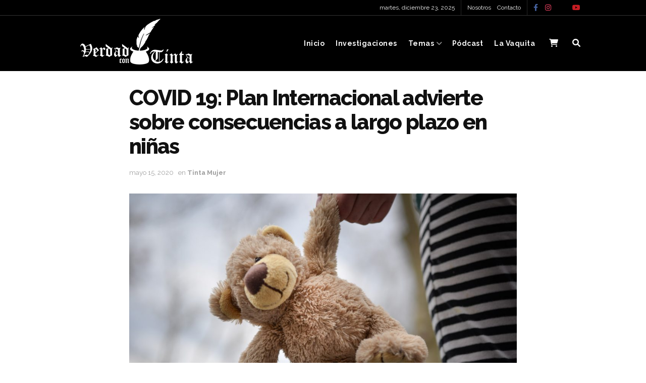

--- FILE ---
content_type: text/html; charset=UTF-8
request_url: https://verdadcontinta.com/2020/05/15/covid-19-plan-internacional-advierte-sobre-consecuencias-a-largo-plazo-en-ninas/
body_size: 39309
content:
<!doctype html>
<!--[if lt IE 7]> <html class="no-js lt-ie9 lt-ie8 lt-ie7" lang="es"> <![endif]-->
<!--[if IE 7]>    <html class="no-js lt-ie9 lt-ie8" lang="es"> <![endif]-->
<!--[if IE 8]>    <html class="no-js lt-ie9" lang="es"> <![endif]-->
<!--[if IE 9]>    <html class="no-js lt-ie10" lang="es"> <![endif]-->
<!--[if gt IE 8]><!--> <html class="no-js" lang="es"> <!--<![endif]-->
<head>
    <meta http-equiv="Content-Type" content="text/html; charset=UTF-8" />
    <meta name='viewport' content='width=device-width, initial-scale=1, user-scalable=yes' />
    <link rel="profile" href="http://gmpg.org/xfn/11" />
    <link rel="pingback" href="https://verdadcontinta.com/xmlrpc.php" />
    <meta name="theme-color" content="#000000">
             <meta name="msapplication-navbutton-color" content="#000000">
             <meta name="apple-mobile-web-app-status-bar-style" content="#000000"><title>COVID 19: Plan Internacional advierte sobre consecuencias a largo plazo en niñas &#8211; Verdad con Tinta</title>
<meta name='robots' content='max-image-preview:large' />
<meta property="og:type" content="article">
<meta property="og:title" content="COVID 19: Plan Internacional advierte sobre consecuencias a largo plazo en niñas">
<meta property="og:site_name" content="Verdad con Tinta">
<meta property="og:description" content="“Sin acciones urgentes, las consecuencias a largo plazo de la COVID-19 para las niñas en todo el mundo serán el">
<meta property="og:url" content="https://verdadcontinta.com/2020/05/15/covid-19-plan-internacional-advierte-sobre-consecuencias-a-largo-plazo-en-ninas/">
<meta property="og:locale" content="es_ES">
<meta property="og:image" content="https://verdadcontinta.com/wp-content/uploads/2020/05/closeup-photography-of-brown-teddy-bear-1019471.jpg">
<meta property="og:image:height" content="1346">
<meta property="og:image:width" content="1920">
<meta property="article:published_time" content="2020-05-15T20:31:29-04:00">
<meta property="article:modified_time" content="2020-05-15T20:38:22-04:00">
<meta property="article:author" content="https://verdadcontinta.com">
<meta property="article:section" content="Tinta Mujer">
<meta name="twitter:card" content="summary_large_image">
<meta name="twitter:title" content="COVID 19: Plan Internacional advierte sobre consecuencias a largo plazo en niñas">
<meta name="twitter:description" content="“Sin acciones urgentes, las consecuencias a largo plazo de la COVID-19 para las niñas en todo el mundo serán el">
<meta name="twitter:url" content="https://verdadcontinta.com/2020/05/15/covid-19-plan-internacional-advierte-sobre-consecuencias-a-largo-plazo-en-ninas/">
<meta name="twitter:site" content="https://verdadcontinta.com">
<meta name="twitter:image" content="https://verdadcontinta.com/wp-content/uploads/2020/05/closeup-photography-of-brown-teddy-bear-1019471.jpg">
<meta name="twitter:image:width" content="1920">
<meta name="twitter:image:height" content="1346">
<script>window._wca = window._wca || [];</script>
			<script type="text/javascript">
			  var jnews_ajax_url = '/?ajax-request=jnews'
			</script>
			<script type="text/javascript">;window.jnews=window.jnews||{},window.jnews.library=window.jnews.library||{},window.jnews.library=function(){"use strict";var e=this;e.win=window,e.doc=document,e.noop=function(){},e.globalBody=e.doc.getElementsByTagName("body")[0],e.globalBody=e.globalBody?e.globalBody:e.doc,e.win.jnewsDataStorage=e.win.jnewsDataStorage||{_storage:new WeakMap,put:function(e,t,n){this._storage.has(e)||this._storage.set(e,new Map),this._storage.get(e).set(t,n)},get:function(e,t){return this._storage.get(e).get(t)},has:function(e,t){return this._storage.has(e)&&this._storage.get(e).has(t)},remove:function(e,t){var n=this._storage.get(e).delete(t);return 0===!this._storage.get(e).size&&this._storage.delete(e),n}},e.windowWidth=function(){return e.win.innerWidth||e.docEl.clientWidth||e.globalBody.clientWidth},e.windowHeight=function(){return e.win.innerHeight||e.docEl.clientHeight||e.globalBody.clientHeight},e.requestAnimationFrame=e.win.requestAnimationFrame||e.win.webkitRequestAnimationFrame||e.win.mozRequestAnimationFrame||e.win.msRequestAnimationFrame||window.oRequestAnimationFrame||function(e){return setTimeout(e,1e3/60)},e.cancelAnimationFrame=e.win.cancelAnimationFrame||e.win.webkitCancelAnimationFrame||e.win.webkitCancelRequestAnimationFrame||e.win.mozCancelAnimationFrame||e.win.msCancelRequestAnimationFrame||e.win.oCancelRequestAnimationFrame||function(e){clearTimeout(e)},e.classListSupport="classList"in document.createElement("_"),e.hasClass=e.classListSupport?function(e,t){return e.classList.contains(t)}:function(e,t){return e.className.indexOf(t)>=0},e.addClass=e.classListSupport?function(t,n){e.hasClass(t,n)||t.classList.add(n)}:function(t,n){e.hasClass(t,n)||(t.className+=" "+n)},e.removeClass=e.classListSupport?function(t,n){e.hasClass(t,n)&&t.classList.remove(n)}:function(t,n){e.hasClass(t,n)&&(t.className=t.className.replace(n,""))},e.objKeys=function(e){var t=[];for(var n in e)Object.prototype.hasOwnProperty.call(e,n)&&t.push(n);return t},e.isObjectSame=function(e,t){var n=!0;return JSON.stringify(e)!==JSON.stringify(t)&&(n=!1),n},e.extend=function(){for(var e,t,n,o=arguments[0]||{},i=1,a=arguments.length;i<a;i++)if(null!==(e=arguments[i]))for(t in e)o!==(n=e[t])&&void 0!==n&&(o[t]=n);return o},e.dataStorage=e.win.jnewsDataStorage,e.isVisible=function(e){return 0!==e.offsetWidth&&0!==e.offsetHeight||e.getBoundingClientRect().length},e.getHeight=function(e){return e.offsetHeight||e.clientHeight||e.getBoundingClientRect().height},e.getWidth=function(e){return e.offsetWidth||e.clientWidth||e.getBoundingClientRect().width},e.supportsPassive=!1;try{var t=Object.defineProperty({},"passive",{get:function(){e.supportsPassive=!0}});"createEvent"in e.doc?e.win.addEventListener("test",null,t):"fireEvent"in e.doc&&e.win.attachEvent("test",null)}catch(e){}e.passiveOption=!!e.supportsPassive&&{passive:!0},e.setStorage=function(e,t){e="jnews-"+e;var n={expired:Math.floor(((new Date).getTime()+432e5)/1e3)};t=Object.assign(n,t);localStorage.setItem(e,JSON.stringify(t))},e.getStorage=function(e){e="jnews-"+e;var t=localStorage.getItem(e);return null!==t&&0<t.length?JSON.parse(localStorage.getItem(e)):{}},e.expiredStorage=function(){var t,n="jnews-";for(var o in localStorage)o.indexOf(n)>-1&&"undefined"!==(t=e.getStorage(o.replace(n,""))).expired&&t.expired<Math.floor((new Date).getTime()/1e3)&&localStorage.removeItem(o)},e.addEvents=function(t,n,o){for(var i in n){var a=["touchstart","touchmove"].indexOf(i)>=0&&!o&&e.passiveOption;"createEvent"in e.doc?t.addEventListener(i,n[i],a):"fireEvent"in e.doc&&t.attachEvent("on"+i,n[i])}},e.removeEvents=function(t,n){for(var o in n)"createEvent"in e.doc?t.removeEventListener(o,n[o]):"fireEvent"in e.doc&&t.detachEvent("on"+o,n[o])},e.triggerEvents=function(t,n,o){var i;o=o||{detail:null};return"createEvent"in e.doc?(!(i=e.doc.createEvent("CustomEvent")||new CustomEvent(n)).initCustomEvent||i.initCustomEvent(n,!0,!1,o),void t.dispatchEvent(i)):"fireEvent"in e.doc?((i=e.doc.createEventObject()).eventType=n,void t.fireEvent("on"+i.eventType,i)):void 0},e.getParents=function(t,n){void 0===n&&(n=e.doc);for(var o=[],i=t.parentNode,a=!1;!a;)if(i){var r=i;r.querySelectorAll(n).length?a=!0:(o.push(r),i=r.parentNode)}else o=[],a=!0;return o},e.forEach=function(e,t,n){for(var o=0,i=e.length;o<i;o++)t.call(n,e[o],o)},e.getText=function(e){return e.innerText||e.textContent},e.setText=function(e,t){var n="object"==typeof t?t.innerText||t.textContent:t;e.innerText&&(e.innerText=n),e.textContent&&(e.textContent=n)},e.httpBuildQuery=function(t){return e.objKeys(t).reduce(function t(n){var o=arguments.length>1&&void 0!==arguments[1]?arguments[1]:null;return function(i,a){var r=n[a];a=encodeURIComponent(a);var s=o?"".concat(o,"[").concat(a,"]"):a;return null==r||"function"==typeof r?(i.push("".concat(s,"=")),i):["number","boolean","string"].includes(typeof r)?(i.push("".concat(s,"=").concat(encodeURIComponent(r))),i):(i.push(e.objKeys(r).reduce(t(r,s),[]).join("&")),i)}}(t),[]).join("&")},e.get=function(t,n,o,i){return o="function"==typeof o?o:e.noop,e.ajax("GET",t,n,o,i)},e.post=function(t,n,o,i){return o="function"==typeof o?o:e.noop,e.ajax("POST",t,n,o,i)},e.ajax=function(t,n,o,i,a){var r=new XMLHttpRequest,s=n,c=e.httpBuildQuery(o);if(t=-1!=["GET","POST"].indexOf(t)?t:"GET",r.open(t,s+("GET"==t?"?"+c:""),!0),"POST"==t&&r.setRequestHeader("Content-type","application/x-www-form-urlencoded"),r.setRequestHeader("X-Requested-With","XMLHttpRequest"),r.onreadystatechange=function(){4===r.readyState&&200<=r.status&&300>r.status&&"function"==typeof i&&i.call(void 0,r.response)},void 0!==a&&!a){return{xhr:r,send:function(){r.send("POST"==t?c:null)}}}return r.send("POST"==t?c:null),{xhr:r}},e.scrollTo=function(t,n,o){function i(e,t,n){this.start=this.position(),this.change=e-this.start,this.currentTime=0,this.increment=20,this.duration=void 0===n?500:n,this.callback=t,this.finish=!1,this.animateScroll()}return Math.easeInOutQuad=function(e,t,n,o){return(e/=o/2)<1?n/2*e*e+t:-n/2*(--e*(e-2)-1)+t},i.prototype.stop=function(){this.finish=!0},i.prototype.move=function(t){e.doc.documentElement.scrollTop=t,e.globalBody.parentNode.scrollTop=t,e.globalBody.scrollTop=t},i.prototype.position=function(){return e.doc.documentElement.scrollTop||e.globalBody.parentNode.scrollTop||e.globalBody.scrollTop},i.prototype.animateScroll=function(){this.currentTime+=this.increment;var t=Math.easeInOutQuad(this.currentTime,this.start,this.change,this.duration);this.move(t),this.currentTime<this.duration&&!this.finish?e.requestAnimationFrame.call(e.win,this.animateScroll.bind(this)):this.callback&&"function"==typeof this.callback&&this.callback()},new i(t,n,o)},e.unwrap=function(t){var n,o=t;e.forEach(t,(function(e,t){n?n+=e:n=e})),o.replaceWith(n)},e.performance={start:function(e){performance.mark(e+"Start")},stop:function(e){performance.mark(e+"End"),performance.measure(e,e+"Start",e+"End")}},e.fps=function(){var t=0,n=0,o=0;!function(){var i=t=0,a=0,r=0,s=document.getElementById("fpsTable"),c=function(t){void 0===document.getElementsByTagName("body")[0]?e.requestAnimationFrame.call(e.win,(function(){c(t)})):document.getElementsByTagName("body")[0].appendChild(t)};null===s&&((s=document.createElement("div")).style.position="fixed",s.style.top="120px",s.style.left="10px",s.style.width="100px",s.style.height="20px",s.style.border="1px solid black",s.style.fontSize="11px",s.style.zIndex="100000",s.style.backgroundColor="white",s.id="fpsTable",c(s));var l=function(){o++,n=Date.now(),(a=(o/(r=(n-t)/1e3)).toPrecision(2))!=i&&(i=a,s.innerHTML=i+"fps"),1<r&&(t=n,o=0),e.requestAnimationFrame.call(e.win,l)};l()}()},e.instr=function(e,t){for(var n=0;n<t.length;n++)if(-1!==e.toLowerCase().indexOf(t[n].toLowerCase()))return!0},e.winLoad=function(t,n){function o(o){if("complete"===e.doc.readyState||"interactive"===e.doc.readyState)return!o||n?setTimeout(t,n||1):t(o),1}o()||e.addEvents(e.win,{load:o})},e.docReady=function(t,n){function o(o){if("complete"===e.doc.readyState||"interactive"===e.doc.readyState)return!o||n?setTimeout(t,n||1):t(o),1}o()||e.addEvents(e.doc,{DOMContentLoaded:o})},e.fireOnce=function(){e.docReady((function(){e.assets=e.assets||[],e.assets.length&&(e.boot(),e.load_assets())}),50)},e.boot=function(){e.length&&e.doc.querySelectorAll("style[media]").forEach((function(e){"not all"==e.getAttribute("media")&&e.removeAttribute("media")}))},e.create_js=function(t,n){var o=e.doc.createElement("script");switch(o.setAttribute("src",t),n){case"defer":o.setAttribute("defer",!0);break;case"async":o.setAttribute("async",!0);break;case"deferasync":o.setAttribute("defer",!0),o.setAttribute("async",!0)}e.globalBody.appendChild(o)},e.load_assets=function(){"object"==typeof e.assets&&e.forEach(e.assets.slice(0),(function(t,n){var o="";t.defer&&(o+="defer"),t.async&&(o+="async"),e.create_js(t.url,o);var i=e.assets.indexOf(t);i>-1&&e.assets.splice(i,1)})),e.assets=jnewsoption.au_scripts=window.jnewsads=[]},e.setCookie=function(e,t,n){var o="";if(n){var i=new Date;i.setTime(i.getTime()+24*n*60*60*1e3),o="; expires="+i.toUTCString()}document.cookie=e+"="+(t||"")+o+"; path=/"},e.getCookie=function(e){for(var t=e+"=",n=document.cookie.split(";"),o=0;o<n.length;o++){for(var i=n[o];" "==i.charAt(0);)i=i.substring(1,i.length);if(0==i.indexOf(t))return i.substring(t.length,i.length)}return null},e.eraseCookie=function(e){document.cookie=e+"=; Path=/; Expires=Thu, 01 Jan 1970 00:00:01 GMT;"},e.docReady((function(){e.globalBody=e.globalBody==e.doc?e.doc.getElementsByTagName("body")[0]:e.globalBody,e.globalBody=e.globalBody?e.globalBody:e.doc})),e.winLoad((function(){e.winLoad((function(){var t=!1;if(void 0!==window.jnewsadmin)if(void 0!==window.file_version_checker){var n=e.objKeys(window.file_version_checker);n.length?n.forEach((function(e){t||"10.0.4"===window.file_version_checker[e]||(t=!0)})):t=!0}else t=!0;t&&(window.jnewsHelper.getMessage(),window.jnewsHelper.getNotice())}),2500)}))},window.jnews.library=new window.jnews.library;</script><link rel='dns-prefetch' href='//stats.wp.com' />
<link rel='dns-prefetch' href='//secure.gravatar.com' />
<link rel='dns-prefetch' href='//fonts.googleapis.com' />
<link rel='dns-prefetch' href='//v0.wordpress.com' />
<link rel='dns-prefetch' href='//c0.wp.com' />
<link rel='preconnect' href='https://fonts.gstatic.com' />
<link rel="alternate" type="application/rss+xml" title="Verdad con Tinta &raquo; Feed" href="https://verdadcontinta.com/feed/" />
<link rel="alternate" type="application/rss+xml" title="Verdad con Tinta &raquo; Feed de los comentarios" href="https://verdadcontinta.com/comments/feed/" />
<link rel="alternate" type="application/rss+xml" title="Verdad con Tinta &raquo; Comentario COVID 19: Plan Internacional advierte sobre consecuencias a largo plazo en niñas del feed" href="https://verdadcontinta.com/2020/05/15/covid-19-plan-internacional-advierte-sobre-consecuencias-a-largo-plazo-en-ninas/feed/" />
<link rel="alternate" type="application/rss+xml" title="Verdad con Tinta &raquo; Historias Feed" href="https://verdadcontinta.com/web-stories/feed/"><script type="text/javascript">
/* <![CDATA[ */
window._wpemojiSettings = {"baseUrl":"https:\/\/s.w.org\/images\/core\/emoji\/15.0.3\/72x72\/","ext":".png","svgUrl":"https:\/\/s.w.org\/images\/core\/emoji\/15.0.3\/svg\/","svgExt":".svg","source":{"concatemoji":"https:\/\/verdadcontinta.com\/wp-includes\/js\/wp-emoji-release.min.js?ver=6.6.4"}};
/*! This file is auto-generated */
!function(i,n){var o,s,e;function c(e){try{var t={supportTests:e,timestamp:(new Date).valueOf()};sessionStorage.setItem(o,JSON.stringify(t))}catch(e){}}function p(e,t,n){e.clearRect(0,0,e.canvas.width,e.canvas.height),e.fillText(t,0,0);var t=new Uint32Array(e.getImageData(0,0,e.canvas.width,e.canvas.height).data),r=(e.clearRect(0,0,e.canvas.width,e.canvas.height),e.fillText(n,0,0),new Uint32Array(e.getImageData(0,0,e.canvas.width,e.canvas.height).data));return t.every(function(e,t){return e===r[t]})}function u(e,t,n){switch(t){case"flag":return n(e,"\ud83c\udff3\ufe0f\u200d\u26a7\ufe0f","\ud83c\udff3\ufe0f\u200b\u26a7\ufe0f")?!1:!n(e,"\ud83c\uddfa\ud83c\uddf3","\ud83c\uddfa\u200b\ud83c\uddf3")&&!n(e,"\ud83c\udff4\udb40\udc67\udb40\udc62\udb40\udc65\udb40\udc6e\udb40\udc67\udb40\udc7f","\ud83c\udff4\u200b\udb40\udc67\u200b\udb40\udc62\u200b\udb40\udc65\u200b\udb40\udc6e\u200b\udb40\udc67\u200b\udb40\udc7f");case"emoji":return!n(e,"\ud83d\udc26\u200d\u2b1b","\ud83d\udc26\u200b\u2b1b")}return!1}function f(e,t,n){var r="undefined"!=typeof WorkerGlobalScope&&self instanceof WorkerGlobalScope?new OffscreenCanvas(300,150):i.createElement("canvas"),a=r.getContext("2d",{willReadFrequently:!0}),o=(a.textBaseline="top",a.font="600 32px Arial",{});return e.forEach(function(e){o[e]=t(a,e,n)}),o}function t(e){var t=i.createElement("script");t.src=e,t.defer=!0,i.head.appendChild(t)}"undefined"!=typeof Promise&&(o="wpEmojiSettingsSupports",s=["flag","emoji"],n.supports={everything:!0,everythingExceptFlag:!0},e=new Promise(function(e){i.addEventListener("DOMContentLoaded",e,{once:!0})}),new Promise(function(t){var n=function(){try{var e=JSON.parse(sessionStorage.getItem(o));if("object"==typeof e&&"number"==typeof e.timestamp&&(new Date).valueOf()<e.timestamp+604800&&"object"==typeof e.supportTests)return e.supportTests}catch(e){}return null}();if(!n){if("undefined"!=typeof Worker&&"undefined"!=typeof OffscreenCanvas&&"undefined"!=typeof URL&&URL.createObjectURL&&"undefined"!=typeof Blob)try{var e="postMessage("+f.toString()+"("+[JSON.stringify(s),u.toString(),p.toString()].join(",")+"));",r=new Blob([e],{type:"text/javascript"}),a=new Worker(URL.createObjectURL(r),{name:"wpTestEmojiSupports"});return void(a.onmessage=function(e){c(n=e.data),a.terminate(),t(n)})}catch(e){}c(n=f(s,u,p))}t(n)}).then(function(e){for(var t in e)n.supports[t]=e[t],n.supports.everything=n.supports.everything&&n.supports[t],"flag"!==t&&(n.supports.everythingExceptFlag=n.supports.everythingExceptFlag&&n.supports[t]);n.supports.everythingExceptFlag=n.supports.everythingExceptFlag&&!n.supports.flag,n.DOMReady=!1,n.readyCallback=function(){n.DOMReady=!0}}).then(function(){return e}).then(function(){var e;n.supports.everything||(n.readyCallback(),(e=n.source||{}).concatemoji?t(e.concatemoji):e.wpemoji&&e.twemoji&&(t(e.twemoji),t(e.wpemoji)))}))}((window,document),window._wpemojiSettings);
/* ]]> */
</script>

<style id='wp-emoji-styles-inline-css' type='text/css'>

	img.wp-smiley, img.emoji {
		display: inline !important;
		border: none !important;
		box-shadow: none !important;
		height: 1em !important;
		width: 1em !important;
		margin: 0 0.07em !important;
		vertical-align: -0.1em !important;
		background: none !important;
		padding: 0 !important;
	}
</style>
<link rel='stylesheet' id='wp-block-library-css' href='https://c0.wp.com/c/6.6.4/wp-includes/css/dist/block-library/style.min.css' type='text/css' media='all' />
<link rel='stylesheet' id='mediaelement-css' href='https://c0.wp.com/c/6.6.4/wp-includes/js/mediaelement/mediaelementplayer-legacy.min.css' type='text/css' media='all' />
<link rel='stylesheet' id='wp-mediaelement-css' href='https://c0.wp.com/c/6.6.4/wp-includes/js/mediaelement/wp-mediaelement.min.css' type='text/css' media='all' />
<style id='jetpack-sharing-buttons-style-inline-css' type='text/css'>
.jetpack-sharing-buttons__services-list{display:flex;flex-direction:row;flex-wrap:wrap;gap:0;list-style-type:none;margin:5px;padding:0}.jetpack-sharing-buttons__services-list.has-small-icon-size{font-size:12px}.jetpack-sharing-buttons__services-list.has-normal-icon-size{font-size:16px}.jetpack-sharing-buttons__services-list.has-large-icon-size{font-size:24px}.jetpack-sharing-buttons__services-list.has-huge-icon-size{font-size:36px}@media print{.jetpack-sharing-buttons__services-list{display:none!important}}.editor-styles-wrapper .wp-block-jetpack-sharing-buttons{gap:0;padding-inline-start:0}ul.jetpack-sharing-buttons__services-list.has-background{padding:1.25em 2.375em}
</style>
<style id='classic-theme-styles-inline-css' type='text/css'>
/*! This file is auto-generated */
.wp-block-button__link{color:#fff;background-color:#32373c;border-radius:9999px;box-shadow:none;text-decoration:none;padding:calc(.667em + 2px) calc(1.333em + 2px);font-size:1.125em}.wp-block-file__button{background:#32373c;color:#fff;text-decoration:none}
</style>
<style id='global-styles-inline-css' type='text/css'>
:root{--wp--preset--aspect-ratio--square: 1;--wp--preset--aspect-ratio--4-3: 4/3;--wp--preset--aspect-ratio--3-4: 3/4;--wp--preset--aspect-ratio--3-2: 3/2;--wp--preset--aspect-ratio--2-3: 2/3;--wp--preset--aspect-ratio--16-9: 16/9;--wp--preset--aspect-ratio--9-16: 9/16;--wp--preset--color--black: #000000;--wp--preset--color--cyan-bluish-gray: #abb8c3;--wp--preset--color--white: #ffffff;--wp--preset--color--pale-pink: #f78da7;--wp--preset--color--vivid-red: #cf2e2e;--wp--preset--color--luminous-vivid-orange: #ff6900;--wp--preset--color--luminous-vivid-amber: #fcb900;--wp--preset--color--light-green-cyan: #7bdcb5;--wp--preset--color--vivid-green-cyan: #00d084;--wp--preset--color--pale-cyan-blue: #8ed1fc;--wp--preset--color--vivid-cyan-blue: #0693e3;--wp--preset--color--vivid-purple: #9b51e0;--wp--preset--gradient--vivid-cyan-blue-to-vivid-purple: linear-gradient(135deg,rgba(6,147,227,1) 0%,rgb(155,81,224) 100%);--wp--preset--gradient--light-green-cyan-to-vivid-green-cyan: linear-gradient(135deg,rgb(122,220,180) 0%,rgb(0,208,130) 100%);--wp--preset--gradient--luminous-vivid-amber-to-luminous-vivid-orange: linear-gradient(135deg,rgba(252,185,0,1) 0%,rgba(255,105,0,1) 100%);--wp--preset--gradient--luminous-vivid-orange-to-vivid-red: linear-gradient(135deg,rgba(255,105,0,1) 0%,rgb(207,46,46) 100%);--wp--preset--gradient--very-light-gray-to-cyan-bluish-gray: linear-gradient(135deg,rgb(238,238,238) 0%,rgb(169,184,195) 100%);--wp--preset--gradient--cool-to-warm-spectrum: linear-gradient(135deg,rgb(74,234,220) 0%,rgb(151,120,209) 20%,rgb(207,42,186) 40%,rgb(238,44,130) 60%,rgb(251,105,98) 80%,rgb(254,248,76) 100%);--wp--preset--gradient--blush-light-purple: linear-gradient(135deg,rgb(255,206,236) 0%,rgb(152,150,240) 100%);--wp--preset--gradient--blush-bordeaux: linear-gradient(135deg,rgb(254,205,165) 0%,rgb(254,45,45) 50%,rgb(107,0,62) 100%);--wp--preset--gradient--luminous-dusk: linear-gradient(135deg,rgb(255,203,112) 0%,rgb(199,81,192) 50%,rgb(65,88,208) 100%);--wp--preset--gradient--pale-ocean: linear-gradient(135deg,rgb(255,245,203) 0%,rgb(182,227,212) 50%,rgb(51,167,181) 100%);--wp--preset--gradient--electric-grass: linear-gradient(135deg,rgb(202,248,128) 0%,rgb(113,206,126) 100%);--wp--preset--gradient--midnight: linear-gradient(135deg,rgb(2,3,129) 0%,rgb(40,116,252) 100%);--wp--preset--font-size--small: 13px;--wp--preset--font-size--medium: 20px;--wp--preset--font-size--large: 36px;--wp--preset--font-size--x-large: 42px;--wp--preset--font-family--inter: "Inter", sans-serif;--wp--preset--font-family--cardo: Cardo;--wp--preset--spacing--20: 0.44rem;--wp--preset--spacing--30: 0.67rem;--wp--preset--spacing--40: 1rem;--wp--preset--spacing--50: 1.5rem;--wp--preset--spacing--60: 2.25rem;--wp--preset--spacing--70: 3.38rem;--wp--preset--spacing--80: 5.06rem;--wp--preset--shadow--natural: 6px 6px 9px rgba(0, 0, 0, 0.2);--wp--preset--shadow--deep: 12px 12px 50px rgba(0, 0, 0, 0.4);--wp--preset--shadow--sharp: 6px 6px 0px rgba(0, 0, 0, 0.2);--wp--preset--shadow--outlined: 6px 6px 0px -3px rgba(255, 255, 255, 1), 6px 6px rgba(0, 0, 0, 1);--wp--preset--shadow--crisp: 6px 6px 0px rgba(0, 0, 0, 1);}:where(.is-layout-flex){gap: 0.5em;}:where(.is-layout-grid){gap: 0.5em;}body .is-layout-flex{display: flex;}.is-layout-flex{flex-wrap: wrap;align-items: center;}.is-layout-flex > :is(*, div){margin: 0;}body .is-layout-grid{display: grid;}.is-layout-grid > :is(*, div){margin: 0;}:where(.wp-block-columns.is-layout-flex){gap: 2em;}:where(.wp-block-columns.is-layout-grid){gap: 2em;}:where(.wp-block-post-template.is-layout-flex){gap: 1.25em;}:where(.wp-block-post-template.is-layout-grid){gap: 1.25em;}.has-black-color{color: var(--wp--preset--color--black) !important;}.has-cyan-bluish-gray-color{color: var(--wp--preset--color--cyan-bluish-gray) !important;}.has-white-color{color: var(--wp--preset--color--white) !important;}.has-pale-pink-color{color: var(--wp--preset--color--pale-pink) !important;}.has-vivid-red-color{color: var(--wp--preset--color--vivid-red) !important;}.has-luminous-vivid-orange-color{color: var(--wp--preset--color--luminous-vivid-orange) !important;}.has-luminous-vivid-amber-color{color: var(--wp--preset--color--luminous-vivid-amber) !important;}.has-light-green-cyan-color{color: var(--wp--preset--color--light-green-cyan) !important;}.has-vivid-green-cyan-color{color: var(--wp--preset--color--vivid-green-cyan) !important;}.has-pale-cyan-blue-color{color: var(--wp--preset--color--pale-cyan-blue) !important;}.has-vivid-cyan-blue-color{color: var(--wp--preset--color--vivid-cyan-blue) !important;}.has-vivid-purple-color{color: var(--wp--preset--color--vivid-purple) !important;}.has-black-background-color{background-color: var(--wp--preset--color--black) !important;}.has-cyan-bluish-gray-background-color{background-color: var(--wp--preset--color--cyan-bluish-gray) !important;}.has-white-background-color{background-color: var(--wp--preset--color--white) !important;}.has-pale-pink-background-color{background-color: var(--wp--preset--color--pale-pink) !important;}.has-vivid-red-background-color{background-color: var(--wp--preset--color--vivid-red) !important;}.has-luminous-vivid-orange-background-color{background-color: var(--wp--preset--color--luminous-vivid-orange) !important;}.has-luminous-vivid-amber-background-color{background-color: var(--wp--preset--color--luminous-vivid-amber) !important;}.has-light-green-cyan-background-color{background-color: var(--wp--preset--color--light-green-cyan) !important;}.has-vivid-green-cyan-background-color{background-color: var(--wp--preset--color--vivid-green-cyan) !important;}.has-pale-cyan-blue-background-color{background-color: var(--wp--preset--color--pale-cyan-blue) !important;}.has-vivid-cyan-blue-background-color{background-color: var(--wp--preset--color--vivid-cyan-blue) !important;}.has-vivid-purple-background-color{background-color: var(--wp--preset--color--vivid-purple) !important;}.has-black-border-color{border-color: var(--wp--preset--color--black) !important;}.has-cyan-bluish-gray-border-color{border-color: var(--wp--preset--color--cyan-bluish-gray) !important;}.has-white-border-color{border-color: var(--wp--preset--color--white) !important;}.has-pale-pink-border-color{border-color: var(--wp--preset--color--pale-pink) !important;}.has-vivid-red-border-color{border-color: var(--wp--preset--color--vivid-red) !important;}.has-luminous-vivid-orange-border-color{border-color: var(--wp--preset--color--luminous-vivid-orange) !important;}.has-luminous-vivid-amber-border-color{border-color: var(--wp--preset--color--luminous-vivid-amber) !important;}.has-light-green-cyan-border-color{border-color: var(--wp--preset--color--light-green-cyan) !important;}.has-vivid-green-cyan-border-color{border-color: var(--wp--preset--color--vivid-green-cyan) !important;}.has-pale-cyan-blue-border-color{border-color: var(--wp--preset--color--pale-cyan-blue) !important;}.has-vivid-cyan-blue-border-color{border-color: var(--wp--preset--color--vivid-cyan-blue) !important;}.has-vivid-purple-border-color{border-color: var(--wp--preset--color--vivid-purple) !important;}.has-vivid-cyan-blue-to-vivid-purple-gradient-background{background: var(--wp--preset--gradient--vivid-cyan-blue-to-vivid-purple) !important;}.has-light-green-cyan-to-vivid-green-cyan-gradient-background{background: var(--wp--preset--gradient--light-green-cyan-to-vivid-green-cyan) !important;}.has-luminous-vivid-amber-to-luminous-vivid-orange-gradient-background{background: var(--wp--preset--gradient--luminous-vivid-amber-to-luminous-vivid-orange) !important;}.has-luminous-vivid-orange-to-vivid-red-gradient-background{background: var(--wp--preset--gradient--luminous-vivid-orange-to-vivid-red) !important;}.has-very-light-gray-to-cyan-bluish-gray-gradient-background{background: var(--wp--preset--gradient--very-light-gray-to-cyan-bluish-gray) !important;}.has-cool-to-warm-spectrum-gradient-background{background: var(--wp--preset--gradient--cool-to-warm-spectrum) !important;}.has-blush-light-purple-gradient-background{background: var(--wp--preset--gradient--blush-light-purple) !important;}.has-blush-bordeaux-gradient-background{background: var(--wp--preset--gradient--blush-bordeaux) !important;}.has-luminous-dusk-gradient-background{background: var(--wp--preset--gradient--luminous-dusk) !important;}.has-pale-ocean-gradient-background{background: var(--wp--preset--gradient--pale-ocean) !important;}.has-electric-grass-gradient-background{background: var(--wp--preset--gradient--electric-grass) !important;}.has-midnight-gradient-background{background: var(--wp--preset--gradient--midnight) !important;}.has-small-font-size{font-size: var(--wp--preset--font-size--small) !important;}.has-medium-font-size{font-size: var(--wp--preset--font-size--medium) !important;}.has-large-font-size{font-size: var(--wp--preset--font-size--large) !important;}.has-x-large-font-size{font-size: var(--wp--preset--font-size--x-large) !important;}
:where(.wp-block-post-template.is-layout-flex){gap: 1.25em;}:where(.wp-block-post-template.is-layout-grid){gap: 1.25em;}
:where(.wp-block-columns.is-layout-flex){gap: 2em;}:where(.wp-block-columns.is-layout-grid){gap: 2em;}
:root :where(.wp-block-pullquote){font-size: 1.5em;line-height: 1.6;}
</style>
<link rel='stylesheet' id='contact-form-7-css' href='https://verdadcontinta.com/wp-content/plugins/contact-form-7/includes/css/styles.css?ver=5.9.8' type='text/css' media='all' />
<link rel='stylesheet' id='qligg-swiper-css' href='https://verdadcontinta.com/wp-content/plugins/insta-gallery/assets/frontend/swiper/swiper.min.css?ver=4.5.8' type='text/css' media='all' />
<link rel='stylesheet' id='qligg-frontend-css' href='https://verdadcontinta.com/wp-content/plugins/insta-gallery/build/frontend/css/style.css?ver=4.5.8' type='text/css' media='all' />
<link rel='stylesheet' id='jnews-podcast-css' href='https://verdadcontinta.com/wp-content/plugins/jnews-podcast/assets/css/plugin.css?ver=11.6.0' type='text/css' media='all' />
<link rel='stylesheet' id='jnews-podcast-darkmode-css' href='https://verdadcontinta.com/wp-content/plugins/jnews-podcast/assets/css/darkmode.css?ver=11.6.0' type='text/css' media='all' />
<link rel='stylesheet' id='woocommerce-layout-css' href='https://c0.wp.com/p/woocommerce/9.3.5/assets/css/woocommerce-layout.css' type='text/css' media='all' />
<style id='woocommerce-layout-inline-css' type='text/css'>

	.infinite-scroll .woocommerce-pagination {
		display: none;
	}
</style>
<link rel='stylesheet' id='woocommerce-smallscreen-css' href='https://c0.wp.com/p/woocommerce/9.3.5/assets/css/woocommerce-smallscreen.css' type='text/css' media='only screen and (max-width: 768px)' />
<link rel='stylesheet' id='woocommerce-general-css' href='https://c0.wp.com/p/woocommerce/9.3.5/assets/css/woocommerce.css' type='text/css' media='all' />
<style id='woocommerce-inline-inline-css' type='text/css'>
.woocommerce form .form-row .required { visibility: visible; }
</style>
<link rel='stylesheet' id='qi-addons-for-elementor-grid-style-css' href='https://verdadcontinta.com/wp-content/plugins/qi-addons-for-elementor/assets/css/grid.min.css?ver=1.7.8' type='text/css' media='all' />
<link rel='stylesheet' id='qi-addons-for-elementor-helper-parts-style-css' href='https://verdadcontinta.com/wp-content/plugins/qi-addons-for-elementor/assets/css/helper-parts.min.css?ver=1.7.8' type='text/css' media='all' />
<link rel='stylesheet' id='qi-addons-for-elementor-style-css' href='https://verdadcontinta.com/wp-content/plugins/qi-addons-for-elementor/assets/css/main.min.css?ver=1.7.8' type='text/css' media='all' />
<link rel='stylesheet' id='font-awesome-css' href='https://verdadcontinta.com/wp-content/plugins/elementor/assets/lib/font-awesome/css/font-awesome.min.css?ver=4.7.0' type='text/css' media='all' />
<link rel='stylesheet' id='simple-line-icons-wl-css' href='https://verdadcontinta.com/wp-content/plugins/woolentor-addons/assets/css/simple-line-icons.css?ver=2.9.8' type='text/css' media='all' />
<link rel='stylesheet' id='htflexboxgrid-css' href='https://verdadcontinta.com/wp-content/plugins/woolentor-addons/assets/css/htflexboxgrid.css?ver=2.9.8' type='text/css' media='all' />
<link rel='stylesheet' id='slick-css' href='https://verdadcontinta.com/wp-content/plugins/woolentor-addons/assets/css/slick.css?ver=2.9.8' type='text/css' media='all' />
<link rel='stylesheet' id='woolentor-widgets-css' href='https://verdadcontinta.com/wp-content/plugins/woolentor-addons/assets/css/woolentor-widgets.css?ver=2.9.8' type='text/css' media='all' />
<link rel='stylesheet' id='photoswipe-css' href='https://c0.wp.com/p/woocommerce/9.3.5/assets/css/photoswipe/photoswipe.min.css' type='text/css' media='all' />
<link rel='stylesheet' id='photoswipe-default-skin-css' href='https://c0.wp.com/p/woocommerce/9.3.5/assets/css/photoswipe/default-skin/default-skin.min.css' type='text/css' media='all' />
<link rel='stylesheet' id='woolentor-quickview-css' href='https://verdadcontinta.com/wp-content/plugins/woolentor-addons/includes/modules/quickview/assets/css/frontend.css?ver=2.9.8' type='text/css' media='all' />
<link rel='stylesheet' id='elementor-frontend-css' href='https://verdadcontinta.com/wp-content/uploads/elementor/css/custom-frontend.min.css?ver=1727298729' type='text/css' media='all' />
<link rel='stylesheet' id='jeg_customizer_font-css' href='//fonts.googleapis.com/css?family=Raleway%3A100%2C300%2C500%2C600%2C700%2Cregular%2C200%2C800%2C900%2C100italic%2C200italic%2C300italic%2Citalic%2C500italic%2C600italic%2C700italic%2C800italic%2C900italic%2C800&#038;display=swap&#038;ver=1.3.0' type='text/css' media='all' />
<link rel='stylesheet' id='swiper-css' href='https://verdadcontinta.com/wp-content/plugins/elementor/assets/lib/swiper/v8/css/swiper.min.css?ver=8.4.5' type='text/css' media='all' />
<link rel='stylesheet' id='jnews-frontend-css' href='https://verdadcontinta.com/wp-content/themes/jnews/assets/dist/frontend.min.css?ver=11.6.3' type='text/css' media='all' />
<link rel='stylesheet' id='jnews-elementor-css' href='https://verdadcontinta.com/wp-content/themes/jnews/assets/css/elementor-frontend.css?ver=11.6.3' type='text/css' media='all' />
<link rel='stylesheet' id='jnews-style-css' href='https://verdadcontinta.com/wp-content/themes/jnews/style.css?ver=11.6.3' type='text/css' media='all' />
<link rel='stylesheet' id='jnews-darkmode-css' href='https://verdadcontinta.com/wp-content/themes/jnews/assets/css/darkmode.css?ver=11.6.3' type='text/css' media='all' />
<link rel='stylesheet' id='jnews-scheme-css' href='https://verdadcontinta.com/wp-content/uploads/jnews/scheme.css?ver=1696991342' type='text/css' media='all' />
<link rel='stylesheet' id='eael-general-css' href='https://verdadcontinta.com/wp-content/plugins/essential-addons-for-elementor-lite/assets/front-end/css/view/general.min.css?ver=6.0.5' type='text/css' media='all' />
<link rel='stylesheet' id='jetpack_css-css' href='https://c0.wp.com/p/jetpack/13.8.2/css/jetpack.css' type='text/css' media='all' />
<link rel='stylesheet' id='jnews-social-login-style-css' href='https://verdadcontinta.com/wp-content/plugins/jnews-social-login/assets/css/plugin.css?ver=11.0.4' type='text/css' media='all' />
<link rel='stylesheet' id='jnews-select-share-css' href='https://verdadcontinta.com/wp-content/plugins/jnews-social-share/assets/css/plugin.css' type='text/css' media='all' />
<script type="text/template" id="tmpl-variation-template">
	<div class="woocommerce-variation-description">{{{ data.variation.variation_description }}}</div>
	<div class="woocommerce-variation-price">{{{ data.variation.price_html }}}</div>
	<div class="woocommerce-variation-availability">{{{ data.variation.availability_html }}}</div>
</script>
<script type="text/template" id="tmpl-unavailable-variation-template">
	<p role="alert">Lo siento, este producto no está disponible. Por favor, elige otra combinación.</p>
</script>
<script type="text/javascript" src="https://c0.wp.com/c/6.6.4/wp-includes/js/jquery/jquery.min.js" id="jquery-core-js"></script>
<script type="text/javascript" src="https://c0.wp.com/c/6.6.4/wp-includes/js/jquery/jquery-migrate.min.js" id="jquery-migrate-js"></script>
<script type="text/javascript" src="https://c0.wp.com/p/woocommerce/9.3.5/assets/js/jquery-blockui/jquery.blockUI.min.js" id="jquery-blockui-js" data-wp-strategy="defer"></script>
<script type="text/javascript" id="wc-add-to-cart-js-extra">
/* <![CDATA[ */
var wc_add_to_cart_params = {"ajax_url":"\/wp-admin\/admin-ajax.php","wc_ajax_url":"\/?wc-ajax=%%endpoint%%","i18n_view_cart":"Ver carrito","cart_url":"https:\/\/verdadcontinta.com\/carrito\/","is_cart":"","cart_redirect_after_add":"no"};
/* ]]> */
</script>
<script type="text/javascript" src="https://c0.wp.com/p/woocommerce/9.3.5/assets/js/frontend/add-to-cart.min.js" id="wc-add-to-cart-js" defer="defer" data-wp-strategy="defer"></script>
<script type="text/javascript" src="https://c0.wp.com/p/woocommerce/9.3.5/assets/js/js-cookie/js.cookie.min.js" id="js-cookie-js" defer="defer" data-wp-strategy="defer"></script>
<script type="text/javascript" id="woocommerce-js-extra">
/* <![CDATA[ */
var woocommerce_params = {"ajax_url":"\/wp-admin\/admin-ajax.php","wc_ajax_url":"\/?wc-ajax=%%endpoint%%"};
/* ]]> */
</script>
<script type="text/javascript" src="https://c0.wp.com/p/woocommerce/9.3.5/assets/js/frontend/woocommerce.min.js" id="woocommerce-js" defer="defer" data-wp-strategy="defer"></script>
<script type="text/javascript" src="https://c0.wp.com/c/6.6.4/wp-includes/js/underscore.min.js" id="underscore-js"></script>
<script type="text/javascript" id="wp-util-js-extra">
/* <![CDATA[ */
var _wpUtilSettings = {"ajax":{"url":"\/wp-admin\/admin-ajax.php"}};
/* ]]> */
</script>
<script type="text/javascript" src="https://c0.wp.com/c/6.6.4/wp-includes/js/wp-util.min.js" id="wp-util-js"></script>
<script type="text/javascript" src="https://c0.wp.com/p/woocommerce/9.3.5/assets/js/photoswipe/photoswipe.min.js" id="photoswipe-js" data-wp-strategy="defer"></script>
<script type="text/javascript" src="https://stats.wp.com/s-202552.js" id="woocommerce-analytics-js" defer="defer" data-wp-strategy="defer"></script>
<link rel="https://api.w.org/" href="https://verdadcontinta.com/wp-json/" /><link rel="alternate" title="JSON" type="application/json" href="https://verdadcontinta.com/wp-json/wp/v2/posts/5858" /><link rel="EditURI" type="application/rsd+xml" title="RSD" href="https://verdadcontinta.com/xmlrpc.php?rsd" />
<meta name="generator" content="WordPress 6.6.4" />
<meta name="generator" content="WooCommerce 9.3.5" />
<link rel="canonical" href="https://verdadcontinta.com/2020/05/15/covid-19-plan-internacional-advierte-sobre-consecuencias-a-largo-plazo-en-ninas/" />
<link rel='shortlink' href='https://wp.me/paHlon-1wu' />
<link rel="alternate" title="oEmbed (JSON)" type="application/json+oembed" href="https://verdadcontinta.com/wp-json/oembed/1.0/embed?url=https%3A%2F%2Fverdadcontinta.com%2F2020%2F05%2F15%2Fcovid-19-plan-internacional-advierte-sobre-consecuencias-a-largo-plazo-en-ninas%2F" />
<link rel="alternate" title="oEmbed (XML)" type="text/xml+oembed" href="https://verdadcontinta.com/wp-json/oembed/1.0/embed?url=https%3A%2F%2Fverdadcontinta.com%2F2020%2F05%2F15%2Fcovid-19-plan-internacional-advierte-sobre-consecuencias-a-largo-plazo-en-ninas%2F&#038;format=xml" />

		<!-- GA Google Analytics @ https://m0n.co/ga -->
		<script async src="https://www.googletagmanager.com/gtag/js?id=G-RHVSMP1FRC"></script>
		<script>
			window.dataLayer = window.dataLayer || [];
			function gtag(){dataLayer.push(arguments);}
			gtag('js', new Date());
			gtag('config', 'G-RHVSMP1FRC');
		</script>

		<style>img#wpstats{display:none}</style>
			<noscript><style>.woocommerce-product-gallery{ opacity: 1 !important; }</style></noscript>
	<meta name="generator" content="Elementor 3.24.4; features: additional_custom_breakpoints; settings: css_print_method-external, google_font-enabled, font_display-swap">
			<style>
				.e-con.e-parent:nth-of-type(n+4):not(.e-lazyloaded):not(.e-no-lazyload),
				.e-con.e-parent:nth-of-type(n+4):not(.e-lazyloaded):not(.e-no-lazyload) * {
					background-image: none !important;
				}
				@media screen and (max-height: 1024px) {
					.e-con.e-parent:nth-of-type(n+3):not(.e-lazyloaded):not(.e-no-lazyload),
					.e-con.e-parent:nth-of-type(n+3):not(.e-lazyloaded):not(.e-no-lazyload) * {
						background-image: none !important;
					}
				}
				@media screen and (max-height: 640px) {
					.e-con.e-parent:nth-of-type(n+2):not(.e-lazyloaded):not(.e-no-lazyload),
					.e-con.e-parent:nth-of-type(n+2):not(.e-lazyloaded):not(.e-no-lazyload) * {
						background-image: none !important;
					}
				}
			</style>
			<meta name="generator" content="Powered by Slider Revolution 6.6.20 - responsive, Mobile-Friendly Slider Plugin for WordPress with comfortable drag and drop interface." />
<style id='wp-fonts-local' type='text/css'>
@font-face{font-family:Inter;font-style:normal;font-weight:300 900;font-display:fallback;src:url('https://verdadcontinta.com/wp-content/plugins/woocommerce/assets/fonts/Inter-VariableFont_slnt,wght.woff2') format('woff2');font-stretch:normal;}
@font-face{font-family:Cardo;font-style:normal;font-weight:400;font-display:fallback;src:url('https://verdadcontinta.com/wp-content/plugins/woocommerce/assets/fonts/cardo_normal_400.woff2') format('woff2');}
</style>
<link rel="icon" href="https://verdadcontinta.com/wp-content/uploads/2022/12/cropped-faviconnew-32x32.png" sizes="32x32" />
<link rel="icon" href="https://verdadcontinta.com/wp-content/uploads/2022/12/cropped-faviconnew-192x192.png" sizes="192x192" />
<link rel="apple-touch-icon" href="https://verdadcontinta.com/wp-content/uploads/2022/12/cropped-faviconnew-180x180.png" />
<meta name="msapplication-TileImage" content="https://verdadcontinta.com/wp-content/uploads/2022/12/cropped-faviconnew-270x270.png" />
<style id="jeg_dynamic_css" type="text/css" data-type="jeg_custom-css">.jeg_container, .jeg_content, .jeg_boxed .jeg_main .jeg_container, .jeg_autoload_separator { background-color : rgb(255,255,255); } body { --j-accent-color : #dd3333; --j-alt-color : #000000; --j-heading-color : #111111; } a, .jeg_menu_style_5>li>a:hover, .jeg_menu_style_5>li.sfHover>a, .jeg_menu_style_5>li.current-menu-item>a, .jeg_menu_style_5>li.current-menu-ancestor>a, .jeg_navbar .jeg_menu:not(.jeg_main_menu)>li>a:hover, .jeg_midbar .jeg_menu:not(.jeg_main_menu)>li>a:hover, .jeg_side_tabs li.active, .jeg_block_heading_5 strong, .jeg_block_heading_6 strong, .jeg_block_heading_7 strong, .jeg_block_heading_8 strong, .jeg_subcat_list li a:hover, .jeg_subcat_list li button:hover, .jeg_pl_lg_7 .jeg_thumb .jeg_post_category a, .jeg_pl_xs_2:before, .jeg_pl_xs_4 .jeg_postblock_content:before, .jeg_postblock .jeg_post_title a:hover, .jeg_hero_style_6 .jeg_post_title a:hover, .jeg_sidefeed .jeg_pl_xs_3 .jeg_post_title a:hover, .widget_jnews_popular .jeg_post_title a:hover, .jeg_meta_author a, .widget_archive li a:hover, .widget_pages li a:hover, .widget_meta li a:hover, .widget_recent_entries li a:hover, .widget_rss li a:hover, .widget_rss cite, .widget_categories li a:hover, .widget_categories li.current-cat>a, #breadcrumbs a:hover, .jeg_share_count .counts, .commentlist .bypostauthor>.comment-body>.comment-author>.fn, span.required, .jeg_review_title, .bestprice .price, .authorlink a:hover, .jeg_vertical_playlist .jeg_video_playlist_play_icon, .jeg_vertical_playlist .jeg_video_playlist_item.active .jeg_video_playlist_thumbnail:before, .jeg_horizontal_playlist .jeg_video_playlist_play, .woocommerce li.product .pricegroup .button, .widget_display_forums li a:hover, .widget_display_topics li:before, .widget_display_replies li:before, .widget_display_views li:before, .bbp-breadcrumb a:hover, .jeg_mobile_menu li.sfHover>a, .jeg_mobile_menu li a:hover, .split-template-6 .pagenum, .jeg_mobile_menu_style_5>li>a:hover, .jeg_mobile_menu_style_5>li.sfHover>a, .jeg_mobile_menu_style_5>li.current-menu-item>a, .jeg_mobile_menu_style_5>li.current-menu-ancestor>a { color : #dd3333; } .jeg_menu_style_1>li>a:before, .jeg_menu_style_2>li>a:before, .jeg_menu_style_3>li>a:before, .jeg_side_toggle, .jeg_slide_caption .jeg_post_category a, .jeg_slider_type_1_wrapper .tns-controls button.tns-next, .jeg_block_heading_1 .jeg_block_title span, .jeg_block_heading_2 .jeg_block_title span, .jeg_block_heading_3, .jeg_block_heading_4 .jeg_block_title span, .jeg_block_heading_6:after, .jeg_pl_lg_box .jeg_post_category a, .jeg_pl_md_box .jeg_post_category a, .jeg_readmore:hover, .jeg_thumb .jeg_post_category a, .jeg_block_loadmore a:hover, .jeg_postblock.alt .jeg_block_loadmore a:hover, .jeg_block_loadmore a.active, .jeg_postblock_carousel_2 .jeg_post_category a, .jeg_heroblock .jeg_post_category a, .jeg_pagenav_1 .page_number.active, .jeg_pagenav_1 .page_number.active:hover, input[type="submit"], .btn, .button, .widget_tag_cloud a:hover, .popularpost_item:hover .jeg_post_title a:before, .jeg_splitpost_4 .page_nav, .jeg_splitpost_5 .page_nav, .jeg_post_via a:hover, .jeg_post_source a:hover, .jeg_post_tags a:hover, .comment-reply-title small a:before, .comment-reply-title small a:after, .jeg_storelist .productlink, .authorlink li.active a:before, .jeg_footer.dark .socials_widget:not(.nobg) a:hover .fa, div.jeg_breakingnews_title, .jeg_overlay_slider_bottom_wrapper .tns-controls button, .jeg_overlay_slider_bottom_wrapper .tns-controls button:hover, .jeg_vertical_playlist .jeg_video_playlist_current, .woocommerce span.onsale, .woocommerce #respond input#submit:hover, .woocommerce a.button:hover, .woocommerce button.button:hover, .woocommerce input.button:hover, .woocommerce #respond input#submit.alt, .woocommerce a.button.alt, .woocommerce button.button.alt, .woocommerce input.button.alt, .jeg_popup_post .caption, .jeg_footer.dark input[type="submit"], .jeg_footer.dark .btn, .jeg_footer.dark .button, .footer_widget.widget_tag_cloud a:hover, .jeg_inner_content .content-inner .jeg_post_category a:hover, #buddypress .standard-form button, #buddypress a.button, #buddypress input[type="submit"], #buddypress input[type="button"], #buddypress input[type="reset"], #buddypress ul.button-nav li a, #buddypress .generic-button a, #buddypress .generic-button button, #buddypress .comment-reply-link, #buddypress a.bp-title-button, #buddypress.buddypress-wrap .members-list li .user-update .activity-read-more a, div#buddypress .standard-form button:hover, div#buddypress a.button:hover, div#buddypress input[type="submit"]:hover, div#buddypress input[type="button"]:hover, div#buddypress input[type="reset"]:hover, div#buddypress ul.button-nav li a:hover, div#buddypress .generic-button a:hover, div#buddypress .generic-button button:hover, div#buddypress .comment-reply-link:hover, div#buddypress a.bp-title-button:hover, div#buddypress.buddypress-wrap .members-list li .user-update .activity-read-more a:hover, #buddypress #item-nav .item-list-tabs ul li a:before, .jeg_inner_content .jeg_meta_container .follow-wrapper a { background-color : #dd3333; } .jeg_block_heading_7 .jeg_block_title span, .jeg_readmore:hover, .jeg_block_loadmore a:hover, .jeg_block_loadmore a.active, .jeg_pagenav_1 .page_number.active, .jeg_pagenav_1 .page_number.active:hover, .jeg_pagenav_3 .page_number:hover, .jeg_prevnext_post a:hover h3, .jeg_overlay_slider .jeg_post_category, .jeg_sidefeed .jeg_post.active, .jeg_vertical_playlist.jeg_vertical_playlist .jeg_video_playlist_item.active .jeg_video_playlist_thumbnail img, .jeg_horizontal_playlist .jeg_video_playlist_item.active { border-color : #dd3333; } .jeg_tabpost_nav li.active, .woocommerce div.product .woocommerce-tabs ul.tabs li.active, .jeg_mobile_menu_style_1>li.current-menu-item a, .jeg_mobile_menu_style_1>li.current-menu-ancestor a, .jeg_mobile_menu_style_2>li.current-menu-item::after, .jeg_mobile_menu_style_2>li.current-menu-ancestor::after, .jeg_mobile_menu_style_3>li.current-menu-item::before, .jeg_mobile_menu_style_3>li.current-menu-ancestor::before { border-bottom-color : #dd3333; } .jeg_post_meta .fa, .jeg_post_meta .jpwt-icon, .entry-header .jeg_post_meta .fa, .jeg_review_stars, .jeg_price_review_list { color : #000000; } .jeg_share_button.share-float.share-monocrhome a { background-color : #000000; } h1,h2,h3,h4,h5,h6,.jeg_post_title a,.entry-header .jeg_post_title,.jeg_hero_style_7 .jeg_post_title a,.jeg_block_title,.jeg_splitpost_bar .current_title,.jeg_video_playlist_title,.gallery-caption,.jeg_push_notification_button>a.button { color : #111111; } .split-template-9 .pagenum, .split-template-10 .pagenum, .split-template-11 .pagenum, .split-template-12 .pagenum, .split-template-13 .pagenum, .split-template-15 .pagenum, .split-template-18 .pagenum, .split-template-20 .pagenum, .split-template-19 .current_title span, .split-template-20 .current_title span { background-color : #111111; } .jeg_topbar .jeg_nav_row, .jeg_topbar .jeg_search_no_expand .jeg_search_input { line-height : 30px; } .jeg_topbar .jeg_nav_row, .jeg_topbar .jeg_nav_icon { height : 30px; } .jeg_topbar, .jeg_topbar.dark, .jeg_topbar.custom { background : #000000; } .jeg_topbar, .jeg_topbar.dark { border-color : #565656; border-top-width : 0px; } .jeg_midbar { height : 52px; } .jeg_midbar, .jeg_midbar.dark { background-color : #000000; border-bottom-width : 0px; } .jeg_header .jeg_bottombar.jeg_navbar,.jeg_bottombar .jeg_nav_icon { height : 110px; } .jeg_header .jeg_bottombar.jeg_navbar, .jeg_header .jeg_bottombar .jeg_main_menu:not(.jeg_menu_style_1) > li > a, .jeg_header .jeg_bottombar .jeg_menu_style_1 > li, .jeg_header .jeg_bottombar .jeg_menu:not(.jeg_main_menu) > li > a { line-height : 110px; } .jeg_header .jeg_bottombar.jeg_navbar_wrapper:not(.jeg_navbar_boxed), .jeg_header .jeg_bottombar.jeg_navbar_boxed .jeg_nav_row { background : #000000; } .jeg_header .jeg_bottombar, .jeg_header .jeg_bottombar.jeg_navbar_dark, .jeg_bottombar.jeg_navbar_boxed .jeg_nav_row, .jeg_bottombar.jeg_navbar_dark.jeg_navbar_boxed .jeg_nav_row { border-top-width : 1px; border-bottom-width : 0px; } .jeg_header_wrapper .jeg_bottombar, .jeg_header_wrapper .jeg_bottombar.jeg_navbar_dark, .jeg_bottombar.jeg_navbar_boxed .jeg_nav_row, .jeg_bottombar.jeg_navbar_dark.jeg_navbar_boxed .jeg_nav_row { border-top-color : #333333; } .jeg_stickybar.jeg_navbar,.jeg_navbar .jeg_nav_icon { height : 55px; } .jeg_stickybar.jeg_navbar, .jeg_stickybar .jeg_main_menu:not(.jeg_menu_style_1) > li > a, .jeg_stickybar .jeg_menu_style_1 > li, .jeg_stickybar .jeg_menu:not(.jeg_main_menu) > li > a { line-height : 55px; } .jeg_header_sticky .jeg_navbar_wrapper:not(.jeg_navbar_boxed), .jeg_header_sticky .jeg_navbar_boxed .jeg_nav_row { background : #000000; } .jeg_stickybar, .jeg_stickybar.dark { border-bottom-width : 0px; } .jeg_mobile_bottombar { height : 90px; line-height : 90px; } .jeg_mobile_midbar, .jeg_mobile_midbar.dark { background : #ffffff; border-top-width : 0px; } .jeg_navbar_mobile_menu { border-top-width : 0px; } .jeg_aside_item.socials_widget > a > i.fa:before { color : #ffffff; } .jeg_aside_item.socials_widget.nobg a span.jeg-icon svg { fill : #ffffff; } .jeg_aside_item.socials_widget a span.jeg-icon svg { fill : #ffffff; } .jeg_button_1 .btn { background : #f6ff00; color : #111111; } .jeg_cart_icon.woocommerce .cart_list .quantity, .jeg_cart_icon.woocommerce .product_list_widget .quantity { color : rgb(221,51,51); } .jeg_nav_account, .jeg_navbar .jeg_nav_account .jeg_menu > li > a, .jeg_midbar .jeg_nav_account .jeg_menu > li > a { color : #ffffff; } .jeg_navbar_mobile .jeg_search_popup_expand .jeg_search_form, .jeg_navbar_mobile .jeg_search_popup_expand .jeg_search_result { background : #dd3333; } .jeg_navbar_mobile .jeg_search_expanded .jeg_search_popup_expand .jeg_search_toggle:before { border-bottom-color : #dd3333; } .jeg_navbar_mobile .jeg_search_popup_expand .jeg_search_form .jeg_search_input { background : #dd3333; } .jeg_navbar_mobile .jeg_search_popup_expand .jeg_search_input::-webkit-input-placeholder { color : #dd3333; } .jeg_navbar_mobile .jeg_search_popup_expand .jeg_search_input:-moz-placeholder { color : #dd3333; } .jeg_navbar_mobile .jeg_search_popup_expand .jeg_search_input::-moz-placeholder { color : #dd3333; } .jeg_navbar_mobile .jeg_search_popup_expand .jeg_search_input:-ms-input-placeholder { color : #dd3333; } .jeg_nav_search { width : 100%; } .jeg_menu_style_1 > li > a:before, .jeg_menu_style_2 > li > a:before, .jeg_menu_style_3 > li > a:before { background : rgb(221,51,51); } .jeg_header .jeg_menu.jeg_main_menu > li > a:hover, .jeg_header .jeg_menu.jeg_main_menu > li.sfHover > a, .jeg_header .jeg_menu.jeg_main_menu > li > .sf-with-ul:hover:after, .jeg_header .jeg_menu.jeg_main_menu > li.sfHover > .sf-with-ul:after, .jeg_header .jeg_menu_style_4 > li.current-menu-item > a, .jeg_header .jeg_menu_style_4 > li.current-menu-ancestor > a, .jeg_header .jeg_menu_style_5 > li.current-menu-item > a, .jeg_header .jeg_menu_style_5 > li.current-menu-ancestor > a { color : #545454; } .jeg_header .jeg_navbar_wrapper .sf-arrows .sf-with-ul:after { color : #919191; } .jeg_navbar_wrapper .jeg_menu li > ul li > a { color : rgb(0,0,0); } .jeg_header .jeg_navbar_wrapper .jeg_menu li > ul li:hover > a, .jeg_header .jeg_navbar_wrapper .jeg_menu li > ul li.sfHover > a, .jeg_header .jeg_navbar_wrapper .jeg_menu li > ul li.current-menu-item > a, .jeg_header .jeg_navbar_wrapper .jeg_menu li > ul li.current-menu-ancestor > a, .jeg_header .jeg_navbar_wrapper .jeg_menu li > ul li:hover > .sf-with-ul:after, .jeg_header .jeg_navbar_wrapper .jeg_menu li > ul li.sfHover > .sf-with-ul:after, .jeg_header .jeg_navbar_wrapper .jeg_menu li > ul li.current-menu-item > .sf-with-ul:after, .jeg_header .jeg_navbar_wrapper .jeg_menu li > ul li.current-menu-ancestor > .sf-with-ul:after { color : rgb(221,51,51); } .jeg_footer_content,.jeg_footer.dark .jeg_footer_content { background-color : #000000; } body,input,textarea,select,.chosen-container-single .chosen-single,.btn,.button { font-family: Raleway,Helvetica,Arial,sans-serif; } .jeg_post_title, .entry-header .jeg_post_title, .jeg_single_tpl_2 .entry-header .jeg_post_title, .jeg_single_tpl_3 .entry-header .jeg_post_title, .jeg_single_tpl_6 .entry-header .jeg_post_title, .jeg_content .jeg_custom_title_wrapper .jeg_post_title { font-family: Raleway,Helvetica,Arial,sans-serif;font-weight : 800; font-style : normal;  } .jeg_post_excerpt p, .content-inner p { font-family: Raleway,Helvetica,Arial,sans-serif; } .jeg_thumb .jeg_post_category a,.jeg_pl_lg_box .jeg_post_category a,.jeg_pl_md_box .jeg_post_category a,.jeg_postblock_carousel_2 .jeg_post_category a,.jeg_heroblock .jeg_post_category a,.jeg_slide_caption .jeg_post_category a { background-color : #000000; color : #ffffff; } .jeg_overlay_slider .jeg_post_category,.jeg_thumb .jeg_post_category a,.jeg_pl_lg_box .jeg_post_category a,.jeg_pl_md_box .jeg_post_category a,.jeg_postblock_carousel_2 .jeg_post_category a,.jeg_heroblock .jeg_post_category a,.jeg_slide_caption .jeg_post_category a { border-color : #000000; } </style><style type="text/css">
					.no_thumbnail .jeg_thumb,
					.thumbnail-container.no_thumbnail {
					    display: none !important;
					}
					.jeg_search_result .jeg_pl_xs_3.no_thumbnail .jeg_postblock_content,
					.jeg_sidefeed .jeg_pl_xs_3.no_thumbnail .jeg_postblock_content,
					.jeg_pl_sm.no_thumbnail .jeg_postblock_content {
					    margin-left: 0;
					}
					.jeg_postblock_11 .no_thumbnail .jeg_postblock_content,
					.jeg_postblock_12 .no_thumbnail .jeg_postblock_content,
					.jeg_postblock_12.jeg_col_3o3 .no_thumbnail .jeg_postblock_content  {
					    margin-top: 0;
					}
					.jeg_postblock_15 .jeg_pl_md_box.no_thumbnail .jeg_postblock_content,
					.jeg_postblock_19 .jeg_pl_md_box.no_thumbnail .jeg_postblock_content,
					.jeg_postblock_24 .jeg_pl_md_box.no_thumbnail .jeg_postblock_content,
					.jeg_sidefeed .jeg_pl_md_box .jeg_postblock_content {
					    position: relative;
					}
					.jeg_postblock_carousel_2 .no_thumbnail .jeg_post_title a,
					.jeg_postblock_carousel_2 .no_thumbnail .jeg_post_title a:hover,
					.jeg_postblock_carousel_2 .no_thumbnail .jeg_post_meta .fa {
					    color: #212121 !important;
					} 
					.jnews-dark-mode .jeg_postblock_carousel_2 .no_thumbnail .jeg_post_title a,
					.jnews-dark-mode .jeg_postblock_carousel_2 .no_thumbnail .jeg_post_title a:hover,
					.jnews-dark-mode .jeg_postblock_carousel_2 .no_thumbnail .jeg_post_meta .fa {
					    color: #fff !important;
					} 
				</style><script>function setREVStartSize(e){
			//window.requestAnimationFrame(function() {
				window.RSIW = window.RSIW===undefined ? window.innerWidth : window.RSIW;
				window.RSIH = window.RSIH===undefined ? window.innerHeight : window.RSIH;
				try {
					var pw = document.getElementById(e.c).parentNode.offsetWidth,
						newh;
					pw = pw===0 || isNaN(pw) || (e.l=="fullwidth" || e.layout=="fullwidth") ? window.RSIW : pw;
					e.tabw = e.tabw===undefined ? 0 : parseInt(e.tabw);
					e.thumbw = e.thumbw===undefined ? 0 : parseInt(e.thumbw);
					e.tabh = e.tabh===undefined ? 0 : parseInt(e.tabh);
					e.thumbh = e.thumbh===undefined ? 0 : parseInt(e.thumbh);
					e.tabhide = e.tabhide===undefined ? 0 : parseInt(e.tabhide);
					e.thumbhide = e.thumbhide===undefined ? 0 : parseInt(e.thumbhide);
					e.mh = e.mh===undefined || e.mh=="" || e.mh==="auto" ? 0 : parseInt(e.mh,0);
					if(e.layout==="fullscreen" || e.l==="fullscreen")
						newh = Math.max(e.mh,window.RSIH);
					else{
						e.gw = Array.isArray(e.gw) ? e.gw : [e.gw];
						for (var i in e.rl) if (e.gw[i]===undefined || e.gw[i]===0) e.gw[i] = e.gw[i-1];
						e.gh = e.el===undefined || e.el==="" || (Array.isArray(e.el) && e.el.length==0)? e.gh : e.el;
						e.gh = Array.isArray(e.gh) ? e.gh : [e.gh];
						for (var i in e.rl) if (e.gh[i]===undefined || e.gh[i]===0) e.gh[i] = e.gh[i-1];
											
						var nl = new Array(e.rl.length),
							ix = 0,
							sl;
						e.tabw = e.tabhide>=pw ? 0 : e.tabw;
						e.thumbw = e.thumbhide>=pw ? 0 : e.thumbw;
						e.tabh = e.tabhide>=pw ? 0 : e.tabh;
						e.thumbh = e.thumbhide>=pw ? 0 : e.thumbh;
						for (var i in e.rl) nl[i] = e.rl[i]<window.RSIW ? 0 : e.rl[i];
						sl = nl[0];
						for (var i in nl) if (sl>nl[i] && nl[i]>0) { sl = nl[i]; ix=i;}
						var m = pw>(e.gw[ix]+e.tabw+e.thumbw) ? 1 : (pw-(e.tabw+e.thumbw)) / (e.gw[ix]);
						newh =  (e.gh[ix] * m) + (e.tabh + e.thumbh);
					}
					var el = document.getElementById(e.c);
					if (el!==null && el) el.style.height = newh+"px";
					el = document.getElementById(e.c+"_wrapper");
					if (el!==null && el) {
						el.style.height = newh+"px";
						el.style.display = "block";
					}
				} catch(e){
					console.log("Failure at Presize of Slider:" + e)
				}
			//});
		  };</script>
<style id="wpforms-css-vars-root">
				:root {
					--wpforms-field-border-radius: 3px;
--wpforms-field-border-style: solid;
--wpforms-field-border-size: 1px;
--wpforms-field-background-color: #ffffff;
--wpforms-field-border-color: rgba( 0, 0, 0, 0.25 );
--wpforms-field-border-color-spare: rgba( 0, 0, 0, 0.25 );
--wpforms-field-text-color: rgba( 0, 0, 0, 0.7 );
--wpforms-field-menu-color: #ffffff;
--wpforms-label-color: rgba( 0, 0, 0, 0.85 );
--wpforms-label-sublabel-color: rgba( 0, 0, 0, 0.55 );
--wpforms-label-error-color: #d63637;
--wpforms-button-border-radius: 3px;
--wpforms-button-border-style: none;
--wpforms-button-border-size: 1px;
--wpforms-button-background-color: #066aab;
--wpforms-button-border-color: #066aab;
--wpforms-button-text-color: #ffffff;
--wpforms-page-break-color: #066aab;
--wpforms-background-image: none;
--wpforms-background-position: center center;
--wpforms-background-repeat: no-repeat;
--wpforms-background-size: cover;
--wpforms-background-width: 100px;
--wpforms-background-height: 100px;
--wpforms-background-color: rgba( 0, 0, 0, 0 );
--wpforms-background-url: none;
--wpforms-container-padding: 0px;
--wpforms-container-border-style: none;
--wpforms-container-border-width: 1px;
--wpforms-container-border-color: #000000;
--wpforms-container-border-radius: 3px;
--wpforms-field-size-input-height: 43px;
--wpforms-field-size-input-spacing: 15px;
--wpforms-field-size-font-size: 16px;
--wpforms-field-size-line-height: 19px;
--wpforms-field-size-padding-h: 14px;
--wpforms-field-size-checkbox-size: 16px;
--wpforms-field-size-sublabel-spacing: 5px;
--wpforms-field-size-icon-size: 1;
--wpforms-label-size-font-size: 16px;
--wpforms-label-size-line-height: 19px;
--wpforms-label-size-sublabel-font-size: 14px;
--wpforms-label-size-sublabel-line-height: 17px;
--wpforms-button-size-font-size: 17px;
--wpforms-button-size-height: 41px;
--wpforms-button-size-padding-h: 15px;
--wpforms-button-size-margin-top: 10px;
--wpforms-container-shadow-size-box-shadow: none;

				}
			</style></head>
<body class="post-template-default single single-post postid-5858 single-format-standard wp-embed-responsive theme-jnews woocommerce-no-js qodef-qi--no-touch qi-addons-for-elementor-1.7.8 woolentor_current_theme_jnews jeg_toggle_light jeg_single_tpl_1 jeg_single_fullwidth jeg_single_narrow jnews jsc_normal woolentor-empty-cart jnews_global_player elementor-default elementor-kit-10549">

    
    
    <div class="jeg_ad jeg_ad_top jnews_header_top_ads">
        <div class='ads-wrapper  '></div>    </div>

    <!-- The Main Wrapper
    ============================================= -->
    <div class="jeg_viewport">

        
        <div class="jeg_header_wrapper">
            <div class="jeg_header_instagram_wrapper">
    </div>

<!-- HEADER -->
<div class="jeg_header normal">
    <div class="jeg_topbar jeg_container jeg_navbar_wrapper dark">
    <div class="container">
        <div class="jeg_nav_row">
            
                <div class="jeg_nav_col jeg_nav_left  jeg_nav_grow">
                    <div class="item_wrap jeg_nav_alignleft">
                                            </div>
                </div>

                
                <div class="jeg_nav_col jeg_nav_center  jeg_nav_normal">
                    <div class="item_wrap jeg_nav_alignleft">
                        <div class="jeg_nav_item jeg_top_date">
    martes, diciembre 23, 2025</div><div class="jeg_nav_item jnews_header_topbar_weather">
    </div>                    </div>
                </div>

                
                <div class="jeg_nav_col jeg_nav_right  jeg_nav_normal">
                    <div class="item_wrap jeg_nav_alignright">
                        <div class="jeg_nav_item">
	<ul class="jeg_menu jeg_top_menu"><li id="menu-item-10704" class="menu-item menu-item-type-post_type menu-item-object-page menu-item-10704"><a href="https://verdadcontinta.com/nosotros/">Nosotros</a></li>
<li id="menu-item-11355" class="menu-item menu-item-type-post_type menu-item-object-page menu-item-11355"><a href="https://verdadcontinta.com/contacto/">Contacto</a></li>
</ul></div>			<div
				class="jeg_nav_item socials_widget jeg_social_icon_block nobg">
				<a href="https://www.facebook.com/Verdadcontinta/" target='_blank' rel='external noopener nofollow' class="jeg_facebook"><i class="fa fa-facebook"></i> </a><a href="https://www.instagram.com/verdadcontinta_/" target='_blank' rel='external noopener nofollow' class="jeg_instagram"><i class="fa fa-instagram"></i> </a><a href="https://twitter.com/verdadcont" target='_blank' rel='external noopener nofollow' class="jeg_twitter"><i class="fa fa-twitter"><span class="jeg-icon icon-twitter"><svg xmlns="http://www.w3.org/2000/svg" height="1em" viewBox="0 0 512 512"><!--! Font Awesome Free 6.4.2 by @fontawesome - https://fontawesome.com License - https://fontawesome.com/license (Commercial License) Copyright 2023 Fonticons, Inc. --><path d="M389.2 48h70.6L305.6 224.2 487 464H345L233.7 318.6 106.5 464H35.8L200.7 275.5 26.8 48H172.4L272.9 180.9 389.2 48zM364.4 421.8h39.1L151.1 88h-42L364.4 421.8z"/></svg></span></i> </a><a href="https://www.youtube.com/channel/UChAY0GiWPHMhGLEGMha2Bzw" target='_blank' rel='external noopener nofollow' class="jeg_youtube"><i class="fa fa-youtube-play"></i> </a>			</div>
			                    </div>
                </div>

                        </div>
    </div>
</div><!-- /.jeg_container --><div class="jeg_bottombar jeg_navbar jeg_container jeg_navbar_wrapper jeg_navbar_normal jeg_navbar_dark">
    <div class="container">
        <div class="jeg_nav_row">
            
                <div class="jeg_nav_col jeg_nav_left jeg_nav_normal">
                    <div class="item_wrap jeg_nav_alignright">
                        <div class="jeg_nav_item jeg_logo jeg_desktop_logo">
			<div class="site-title">
			<a href="https://verdadcontinta.com/" style="padding: 0 0 0 0;">
				<img class='jeg_logo_img' src="https://verdadcontinta.com/wp-content/uploads/2022/12/logofooterB.png"  alt="Staging VCT"data-light-src="https://verdadcontinta.com/wp-content/uploads/2022/12/logofooterB.png" data-light-srcset="https://verdadcontinta.com/wp-content/uploads/2022/12/logofooterB.png 1x,  2x" data-dark-src="https://verdadcontinta.com/wp-content/uploads/2023/06/logoheaderwhite70px.png" data-dark-srcset="https://verdadcontinta.com/wp-content/uploads/2023/06/logoheaderwhite70px.png 1x,  2x">			</a>
		</div>
	</div>
                    </div>
                </div>

                
                <div class="jeg_nav_col jeg_nav_center jeg_nav_normal">
                    <div class="item_wrap jeg_nav_alignleft">
                                            </div>
                </div>

                
                <div class="jeg_nav_col jeg_nav_right jeg_nav_normal">
                    <div class="item_wrap jeg_nav_alignright">
                        <div class="jeg_nav_item jeg_main_menu_wrapper">
<div class="jeg_mainmenu_wrap"><ul class="jeg_menu jeg_main_menu jeg_menu_style_1" data-animation="animateTransform"><li id="menu-item-5" class="menu-item menu-item-type-custom menu-item-object-custom menu-item-home menu-item-5 bgnav" data-item-row="default" ><a href="https://verdadcontinta.com/">Inicio</a></li>
<li id="menu-item-10726" class="menu-item menu-item-type-post_type menu-item-object-page menu-item-10726 bgnav" data-item-row="default" ><a href="https://verdadcontinta.com/investigaciones/">Investigaciones</a></li>
<li id="menu-item-11368" class="menu-item menu-item-type-taxonomy menu-item-object-category menu-item-has-children menu-item-11368 bgnav" data-item-row="default" ><a href="https://verdadcontinta.com/category/temas/">Temas</a>
<ul class="sub-menu">
	<li id="menu-item-11261" class="menu-item menu-item-type-taxonomy menu-item-object-category menu-item-11261 bgnav" data-item-row="default" ><a href="https://verdadcontinta.com/category/actualidad/">Actualidad</a></li>
	<li id="menu-item-11262" class="menu-item menu-item-type-taxonomy menu-item-object-category menu-item-11262 bgnav" data-item-row="default" ><a href="https://verdadcontinta.com/category/cultura/">Cultura</a></li>
	<li id="menu-item-10660" class="menu-item menu-item-type-taxonomy menu-item-object-category menu-item-10660 bgnav" data-item-row="default" ><a href="https://verdadcontinta.com/category/medioambiente/">Medioambiente</a></li>
	<li id="menu-item-10661" class="menu-item menu-item-type-taxonomy menu-item-object-category menu-item-10661 bgnav" data-item-row="default" ><a href="https://verdadcontinta.com/category/emprendedoresystartups/">Emprendedores y Startups</a></li>
	<li id="menu-item-11263" class="menu-item menu-item-type-taxonomy menu-item-object-category current-post-ancestor current-menu-parent current-post-parent menu-item-11263 bgnav" data-item-row="default" ><a href="https://verdadcontinta.com/category/tinta-mujer/">Tinta Mujer</a></li>
	<li id="menu-item-11264" class="menu-item menu-item-type-taxonomy menu-item-object-category menu-item-11264 bgnav" data-item-row="default" ><a href="https://verdadcontinta.com/category/tinta-viajera/">Tinta Viajera</a></li>
	<li id="menu-item-10662" class="menu-item menu-item-type-taxonomy menu-item-object-category menu-item-10662 bgnav" data-item-row="default" ><a href="https://verdadcontinta.com/category/salud/">Salud</a></li>
	<li id="menu-item-10701" class="menu-item menu-item-type-taxonomy menu-item-object-category menu-item-10701 bgnav" data-item-row="default" ><a href="https://verdadcontinta.com/category/soluciones/">Soluciones</a></li>
</ul>
</li>
<li id="menu-item-10727" class="menu-item menu-item-type-post_type menu-item-object-page menu-item-10727 bgnav" data-item-row="default" ><a href="https://verdadcontinta.com/podcast/">Pódcast</a></li>
<li id="menu-item-13374" class="menu-item menu-item-type-post_type menu-item-object-page menu-item-13374 bgnav" data-item-row="default" ><a href="https://verdadcontinta.com/productos/">La Vaquita</a></li>
</ul></div></div>
<div class="jeg_nav_item jeg_cart woocommerce jeg_cart_icon">
    <i class="fa fa-shopping-cart jeg_carticon"></i>
    
        	<div class="jeg_cartcontent">
	        <div class="widget_shopping_cart_content">
	        	

	<p class="woocommerce-mini-cart__empty-message">No hay productos en el carrito.</p>


		    </div>
		</div>
	
</div><!-- Search Icon -->
<div class="jeg_nav_item jeg_search_wrapper search_icon jeg_search_popup_expand">
    <a href="#" class="jeg_search_toggle"><i class="fa fa-search"></i></a>
    <form action="https://verdadcontinta.com/" method="get" class="jeg_search_form" target="_top">
    <input name="s" class="jeg_search_input" placeholder="Buscar..." type="text" value="" autocomplete="off">
    <button aria-label="Search Button" type="submit" class="jeg_search_button btn"><i class="fa fa-search"></i></button>
</form>
<!-- jeg_search_hide with_result no_result -->
<div class="jeg_search_result jeg_search_hide with_result">
    <div class="search-result-wrapper">
    </div>
    <div class="search-link search-noresult">
        No Result    </div>
    <div class="search-link search-all-button">
        <i class="fa fa-search"></i> View All Result    </div>
</div></div>                    </div>
                </div>

                        </div>
    </div>
</div></div><!-- /.jeg_header -->        </div>

        <div class="jeg_header_sticky">
            <div class="sticky_blankspace"></div>
<div class="jeg_header normal">
    <div class="jeg_container">
        <div data-mode="fixed" class="jeg_stickybar jeg_navbar jeg_navbar_wrapper jeg_navbar_normal jeg_navbar_dark">
            <div class="container">
    <div class="jeg_nav_row">
        
            <div class="jeg_nav_col jeg_nav_left jeg_nav_normal">
                <div class="item_wrap jeg_nav_alignright">
                    <div class="jeg_nav_item jeg_logo">
    <div class="site-title">
    	<a href="https://verdadcontinta.com/">
    	    <img class='jeg_logo_img' src="https://verdadcontinta.com/wp-content/uploads/2023/06/logoheaderwhite70px.png"  alt="Verdad con Tinta"data-light-src="https://verdadcontinta.com/wp-content/uploads/2023/06/logoheaderwhite70px.png" data-light-srcset="https://verdadcontinta.com/wp-content/uploads/2023/06/logoheaderwhite70px.png 1x,  2x" data-dark-src="" data-dark-srcset=" 1x,  2x">    	</a>
    </div>
</div>                </div>
            </div>

            
            <div class="jeg_nav_col jeg_nav_center jeg_nav_normal">
                <div class="item_wrap jeg_nav_aligncenter">
                    <div class="jeg_nav_item jeg_main_menu_wrapper">
<div class="jeg_mainmenu_wrap"><ul class="jeg_menu jeg_main_menu jeg_menu_style_1" data-animation="animateTransform"><li id="menu-item-5" class="menu-item menu-item-type-custom menu-item-object-custom menu-item-home menu-item-5 bgnav" data-item-row="default" ><a href="https://verdadcontinta.com/">Inicio</a></li>
<li id="menu-item-10726" class="menu-item menu-item-type-post_type menu-item-object-page menu-item-10726 bgnav" data-item-row="default" ><a href="https://verdadcontinta.com/investigaciones/">Investigaciones</a></li>
<li id="menu-item-11368" class="menu-item menu-item-type-taxonomy menu-item-object-category menu-item-has-children menu-item-11368 bgnav" data-item-row="default" ><a href="https://verdadcontinta.com/category/temas/">Temas</a>
<ul class="sub-menu">
	<li id="menu-item-11261" class="menu-item menu-item-type-taxonomy menu-item-object-category menu-item-11261 bgnav" data-item-row="default" ><a href="https://verdadcontinta.com/category/actualidad/">Actualidad</a></li>
	<li id="menu-item-11262" class="menu-item menu-item-type-taxonomy menu-item-object-category menu-item-11262 bgnav" data-item-row="default" ><a href="https://verdadcontinta.com/category/cultura/">Cultura</a></li>
	<li id="menu-item-10660" class="menu-item menu-item-type-taxonomy menu-item-object-category menu-item-10660 bgnav" data-item-row="default" ><a href="https://verdadcontinta.com/category/medioambiente/">Medioambiente</a></li>
	<li id="menu-item-10661" class="menu-item menu-item-type-taxonomy menu-item-object-category menu-item-10661 bgnav" data-item-row="default" ><a href="https://verdadcontinta.com/category/emprendedoresystartups/">Emprendedores y Startups</a></li>
	<li id="menu-item-11263" class="menu-item menu-item-type-taxonomy menu-item-object-category current-post-ancestor current-menu-parent current-post-parent menu-item-11263 bgnav" data-item-row="default" ><a href="https://verdadcontinta.com/category/tinta-mujer/">Tinta Mujer</a></li>
	<li id="menu-item-11264" class="menu-item menu-item-type-taxonomy menu-item-object-category menu-item-11264 bgnav" data-item-row="default" ><a href="https://verdadcontinta.com/category/tinta-viajera/">Tinta Viajera</a></li>
	<li id="menu-item-10662" class="menu-item menu-item-type-taxonomy menu-item-object-category menu-item-10662 bgnav" data-item-row="default" ><a href="https://verdadcontinta.com/category/salud/">Salud</a></li>
	<li id="menu-item-10701" class="menu-item menu-item-type-taxonomy menu-item-object-category menu-item-10701 bgnav" data-item-row="default" ><a href="https://verdadcontinta.com/category/soluciones/">Soluciones</a></li>
</ul>
</li>
<li id="menu-item-10727" class="menu-item menu-item-type-post_type menu-item-object-page menu-item-10727 bgnav" data-item-row="default" ><a href="https://verdadcontinta.com/podcast/">Pódcast</a></li>
<li id="menu-item-13374" class="menu-item menu-item-type-post_type menu-item-object-page menu-item-13374 bgnav" data-item-row="default" ><a href="https://verdadcontinta.com/productos/">La Vaquita</a></li>
</ul></div></div>
<!-- Search Icon -->
<div class="jeg_nav_item jeg_search_wrapper search_icon jeg_search_popup_expand">
    <a href="#" class="jeg_search_toggle"><i class="fa fa-search"></i></a>
    <form action="https://verdadcontinta.com/" method="get" class="jeg_search_form" target="_top">
    <input name="s" class="jeg_search_input" placeholder="Buscar..." type="text" value="" autocomplete="off">
    <button aria-label="Search Button" type="submit" class="jeg_search_button btn"><i class="fa fa-search"></i></button>
</form>
<!-- jeg_search_hide with_result no_result -->
<div class="jeg_search_result jeg_search_hide with_result">
    <div class="search-result-wrapper">
    </div>
    <div class="search-link search-noresult">
        No Result    </div>
    <div class="search-link search-all-button">
        <i class="fa fa-search"></i> View All Result    </div>
</div></div>			<div
				class="jeg_nav_item socials_widget jeg_social_icon_block nobg">
				<a href="https://www.facebook.com/Verdadcontinta/" target='_blank' rel='external noopener nofollow' class="jeg_facebook"><i class="fa fa-facebook"></i> </a><a href="https://www.instagram.com/verdadcontinta_/" target='_blank' rel='external noopener nofollow' class="jeg_instagram"><i class="fa fa-instagram"></i> </a><a href="https://twitter.com/verdadcont" target='_blank' rel='external noopener nofollow' class="jeg_twitter"><i class="fa fa-twitter"><span class="jeg-icon icon-twitter"><svg xmlns="http://www.w3.org/2000/svg" height="1em" viewBox="0 0 512 512"><!--! Font Awesome Free 6.4.2 by @fontawesome - https://fontawesome.com License - https://fontawesome.com/license (Commercial License) Copyright 2023 Fonticons, Inc. --><path d="M389.2 48h70.6L305.6 224.2 487 464H345L233.7 318.6 106.5 464H35.8L200.7 275.5 26.8 48H172.4L272.9 180.9 389.2 48zM364.4 421.8h39.1L151.1 88h-42L364.4 421.8z"/></svg></span></i> </a><a href="https://www.youtube.com/channel/UChAY0GiWPHMhGLEGMha2Bzw" target='_blank' rel='external noopener nofollow' class="jeg_youtube"><i class="fa fa-youtube-play"></i> </a>			</div>
			                </div>
            </div>

            
            <div class="jeg_nav_col jeg_nav_right jeg_nav_normal">
                <div class="item_wrap jeg_nav_alignright">
                                    </div>
            </div>

                </div>
</div>        </div>
    </div>
</div>
        </div>

        <div class="jeg_navbar_mobile_wrapper">
            <div class="jeg_navbar_mobile" data-mode="fixed">
    <div class="jeg_mobile_bottombar jeg_mobile_midbar jeg_container normal">
    <div class="container">
        <div class="jeg_nav_row">
            
                <div class="jeg_nav_col jeg_nav_left jeg_nav_normal">
                    <div class="item_wrap jeg_nav_alignleft">
                                            </div>
                </div>

                
                <div class="jeg_nav_col jeg_nav_center jeg_nav_normal">
                    <div class="item_wrap jeg_nav_aligncenter">
                        <div class="jeg_nav_item jeg_mobile_logo">
			<div class="site-title">
	    	<a href="https://verdadcontinta.com/">
		        <img class='jeg_logo_img' src="https://verdadcontinta.com/wp-content/uploads/2022/12/logofeaturedB.png"  alt="Verdad con Tinta"data-light-src="https://verdadcontinta.com/wp-content/uploads/2022/12/logofeaturedB.png" data-light-srcset="https://verdadcontinta.com/wp-content/uploads/2022/12/logofeaturedB.png 1x,  2x" data-dark-src="" data-dark-srcset=" 1x,  2x">		    </a>
	    </div>
	</div>                    </div>
                </div>

                
                <div class="jeg_nav_col jeg_nav_right jeg_nav_normal">
                    <div class="item_wrap jeg_nav_aligncenter">
                        <div class="jeg_nav_item">
    <a href="#" class="toggle_btn jeg_mobile_toggle"><i class="fa fa-bars"></i></a>
</div>                    </div>
                </div>

                        </div>
    </div>
</div></div>
<div class="sticky_blankspace" style="height: 90px;"></div>        </div>

        <div class="jeg_ad jeg_ad_top jnews_header_bottom_ads">
            <div class='ads-wrapper  '></div>        </div>

            <div class="post-wrapper">

        <div class="post-wrap" >

            
            <div class="jeg_main jeg_sidebar_none">
                <div class="jeg_container">
                    <div class="jeg_content jeg_singlepage">

	<div class="container">

		<div class="jeg_ad jeg_article jnews_article_top_ads">
			<div class='ads-wrapper  '></div>		</div>

		<div class="row">
			<div class="jeg_main_content col-md-no-sidebar-narrow">
				<div class="jeg_inner_content">
					
						
						<div class="entry-header">
							
							<h1 class="jeg_post_title">COVID 19: Plan Internacional advierte sobre consecuencias a largo plazo en niñas</h1>

							
							<div class="jeg_meta_container"><div class="jeg_post_meta jeg_post_meta_1">

	<div class="meta_left">
		
					<div class="jeg_meta_date">
				<a href="https://verdadcontinta.com/2020/05/15/covid-19-plan-internacional-advierte-sobre-consecuencias-a-largo-plazo-en-ninas/">mayo 15, 2020</a>
			</div>
		
					<div class="jeg_meta_category">
				<span><span class="meta_text">en</span>
					<a href="https://verdadcontinta.com/category/tinta-mujer/" rel="category tag">Tinta Mujer</a>				</span>
			</div>
		
			</div>

	<div class="meta_right">
		<div class='jeg_meta_like_container jeg_meta_like'>
                
            </div>			</div>
</div>
</div>
						</div>

						<div  class="jeg_featured featured_image "><a href="https://verdadcontinta.com/wp-content/uploads/2020/05/closeup-photography-of-brown-teddy-bear-1019471.jpg"><div class="thumbnail-container" style="padding-bottom:70.111%"><img fetchpriority="high" width="813" height="570" src="https://verdadcontinta.com/wp-content/uploads/2020/05/closeup-photography-of-brown-teddy-bear-1019471.jpg" class="attachment-jnews-1140x570 size-jnews-1140x570 wp-post-image" alt="" decoding="async" srcset="https://verdadcontinta.com/wp-content/uploads/2020/05/closeup-photography-of-brown-teddy-bear-1019471.jpg 1920w, https://verdadcontinta.com/wp-content/uploads/2020/05/closeup-photography-of-brown-teddy-bear-1019471-600x421.jpg 600w, https://verdadcontinta.com/wp-content/uploads/2020/05/closeup-photography-of-brown-teddy-bear-1019471-300x210.jpg 300w, https://verdadcontinta.com/wp-content/uploads/2020/05/closeup-photography-of-brown-teddy-bear-1019471-1024x718.jpg 1024w, https://verdadcontinta.com/wp-content/uploads/2020/05/closeup-photography-of-brown-teddy-bear-1019471-768x538.jpg 768w, https://verdadcontinta.com/wp-content/uploads/2020/05/closeup-photography-of-brown-teddy-bear-1019471-1536x1077.jpg 1536w" sizes="(max-width: 813px) 100vw, 813px" /></div></a></div>
						<div class="jeg_share_top_container"></div>
						<div class="jeg_ad jeg_article jnews_content_top_ads "><div class='ads-wrapper  '></div></div>
						<div class="entry-content with-share">
							<div class="jeg_share_button share-float jeg_sticky_share clearfix share-monocrhome">
								<div class="jeg_share_float_container"><div class="jeg_sharelist">
                <a href="http://www.facebook.com/sharer.php?u=https%3A%2F%2Fverdadcontinta.com%2F2020%2F05%2F15%2Fcovid-19-plan-internacional-advierte-sobre-consecuencias-a-largo-plazo-en-ninas%2F" rel='nofollow'  class="jeg_btn-facebook "><i class="fa fa-facebook-official"></i></a><a href="//api.whatsapp.com/send?text=COVID%2019%3A%20Plan%20Internacional%20advierte%20sobre%20consecuencias%20a%20largo%20plazo%20en%20ni%C3%B1as%0Ahttps%3A%2F%2Fverdadcontinta.com%2F2020%2F05%2F15%2Fcovid-19-plan-internacional-advierte-sobre-consecuencias-a-largo-plazo-en-ninas%2F" rel='nofollow'  data-action="share/whatsapp/share"  class="jeg_btn-whatsapp "><i class="fa fa-whatsapp"></i></a><a href="https://twitter.com/intent/tweet?text=COVID%2019%3A%20Plan%20Internacional%20advierte%20sobre%20consecuencias%20a%20largo%20plazo%20en%20ni%C3%B1as&url=https%3A%2F%2Fverdadcontinta.com%2F2020%2F05%2F15%2Fcovid-19-plan-internacional-advierte-sobre-consecuencias-a-largo-plazo-en-ninas%2F" rel='nofollow'  class="jeg_btn-twitter "><i class="fa fa-twitter"><svg xmlns="http://www.w3.org/2000/svg" height="1em" viewBox="0 0 512 512"><!--! Font Awesome Free 6.4.2 by @fontawesome - https://fontawesome.com License - https://fontawesome.com/license (Commercial License) Copyright 2023 Fonticons, Inc. --><path d="M389.2 48h70.6L305.6 224.2 487 464H345L233.7 318.6 106.5 464H35.8L200.7 275.5 26.8 48H172.4L272.9 180.9 389.2 48zM364.4 421.8h39.1L151.1 88h-42L364.4 421.8z"/></svg></i></a><a href="https://www.linkedin.com/shareArticle?url=https%3A%2F%2Fverdadcontinta.com%2F2020%2F05%2F15%2Fcovid-19-plan-internacional-advierte-sobre-consecuencias-a-largo-plazo-en-ninas%2F&title=COVID%2019%3A%20Plan%20Internacional%20advierte%20sobre%20consecuencias%20a%20largo%20plazo%20en%20ni%C3%B1as" rel='nofollow'  class="jeg_btn-linkedin "><i class="fa fa-linkedin"></i></a>
                
            </div></div>							</div>

							<div class="content-inner ">
								<p>“Sin acciones urgentes, las consecuencias a largo plazo de la COVID-19 para las niñas en todo el mundo serán el abuso, la negligencia, el miedo y el hambre”, advierte la organización humanitaria y de derechos de la infancia <strong>Plan International</strong>, en un comunicado de prensa publicado en las últimas horas.</p><p>Según investigaciones realizadas por la organización sobre crisis humanitarias previas, como la epidemia de ébola o crisis en campos de refugiados, el impacto en las niñas tanto a corto como a largo plazo, se traduce en: <strong>no volver a casa, sufrir abusos y violencia en el hogar mientras el paraguas protector de los sistemas de educación y atención ya no existe, afrontar dificultades económicas o alimenticias, enfrentar un aumento en el matrimonio infantil y el embarazo no deseado y confrontar mayor exposición a infección por el virus, debido a los roles tradicionales como cuidadoras primarias.</strong></p><p> “Sabemos por nuestro análisis de investigaciones anteriores que las niñas se ven gravemente afectadas en emergencias. <strong>La preocupación no es solo sobre las consecuencias de la COVID-19 para la salud; también hay impactos negativos por los esfuerzos para suprimirlo.</strong> Estamos hablando con chicas viviendo bajo confinamiento y están alarmadas, frustradas, asustadas y aburridas. Necesitan información clara sobre la pandemia y apoyo para enfrentar su impacto en ellas y en sus familias”, asegura  Anne-Birgitte Albrectsen, directora general de Plan International.</p><p>Si bien los gobiernos han respondido rápidamente a la propagación de la COVID-19 con medidas de contención y confinamientos que ahora afectan al menos a la mitad de la población mundial, <strong>las consecuencias de estas medidas afectarán fundamentalmente al mundo en el que crecen las niñas.</strong></p><p>“Con 743 millones de niñas forzadas a abandonar la escuela al momento, la presión paterna para ayudar en el hogar u obtener un ingreso significa que muchas niñas adolescentes podrían no regresar a la escuela. Si no se priorizan sus necesidades educativas, <strong>corremos el riesgo de revertir 20 años de logros en la educación de las niñas, así como dejar a niñas vulnerables sin acceso a redes de apoyo social</strong>”, versa el comunicado de prensa.</p><p>Además, el documento señala un aumento alarmante en los reportes de violencia de género en todo el mundo.</p><figure class="wp-block-image size-large"><img decoding="async" width="1024" height="414" src="https://verdadcontinta.com/wp-content/uploads/2020/05/Plan-International-LOGO-1024x414.jpg" alt="" class="wp-image-5860" srcset="https://verdadcontinta.com/wp-content/uploads/2020/05/Plan-International-LOGO-1024x414.jpg 1024w, https://verdadcontinta.com/wp-content/uploads/2020/05/Plan-International-LOGO-600x242.jpg 600w, https://verdadcontinta.com/wp-content/uploads/2020/05/Plan-International-LOGO-300x121.jpg 300w, https://verdadcontinta.com/wp-content/uploads/2020/05/Plan-International-LOGO-768x310.jpg 768w, https://verdadcontinta.com/wp-content/uploads/2020/05/Plan-International-LOGO.jpg 1228w" sizes="(max-width: 1024px) 100vw, 1024px" /></figure><p>En Latinoamérica y El Caribe, donde <strong>antes de la cuarentena el 60% de los feminicidios  ocurrieron dentro de los hogares</strong>, se registra una situación similar que preocupa a muchas niñas y mujeres como Virginia, una joven de 19 años de Bolivia:  “Me preocupan las mujeres que están conviviendo con sus agresores, que las están maltratando, que las están golpeando, que las están matando. Porque en cuarentena también matan a las mujeres. Me preocupa la vulnerabilidad que tienen las niñas en ésta situación”.</p><p>En Ecuador se registran más de 170 reportes por día. “Es triste y doloroso escuchar que hay tanta violencia contra niñas y mujeres, es una enfermedad más dañina que el virus. En comunidades más alejadas, no hay señal y no tienen teléfonos para buscar ayuda”, explica Samya, una joven ecuatorina de 21 años.</p><p>Así, el comunicado publicado desde Londres , evidencia cómo <strong>la falta de acceso al apoyo psicosocial y de protección, la pérdida de medios de vida e ingresos, así como  el desvío de fondos de servicios de salud sexual y reproductiva, podrían tener consecuencias catastróficas a largo plazo</strong> para toda una generación de niñas.</p><p>Albrectsen dijo: “El impacto económico, social y psicológico en aquellas que ya son vulnerables será enorme. Muchas podrían no recuperarse jamás. Sin un esfuerzo concertado de todas nosotras, las principales afectadas serán las niñas”.</p><p>Ante esta realidad, Plan International está recaudando <strong>€100 millones</strong> para proteger a algunas de las niñas y niños más vulnerables del mundo, y a sus comunidades, de los impactos de la COVID-19. La respuesta de la organización, que abarca <strong>al menos 50 países</strong>, se enfocará específicamente en ayudar a las niñas, que se ven desproporcionadamente afectadas por las crisis.</p><p>La organización está pidiendo a las autoridades que <strong>garanticen que las familias sean protegidas </strong>del hambre por medio de asistencia en efectivo a hogares vulnerables, a la vez que se deben proporcionar líneas de apoyo y refugios para ayudar a proteger a niñas y mujeres de la violencia de género.</p>
                
                    <!--begin code -->

                    
                    <div class="pp-multiple-authors-boxes-wrapper pp-multiple-authors-wrapper pp-multiple-authors-layout-boxed multiple-authors-target-the-content box-post-id-11383 box-instance-id-1 ppma_boxes_11383"
                    data-post_id="11383"
                    data-instance_id="1"
                    data-additional_class="pp-multiple-authors-layout-boxed.multiple-authors-target-the-content"
                    data-original_class="pp-multiple-authors-boxes-wrapper pp-multiple-authors-wrapper box-post-id-11383 box-instance-id-1">
                                                                                    <h2 class="widget-title box-header-title">Autor</h2>
                                                                            <span class="ppma-layout-prefix"></span>
                        <div class="ppma-author-category-wrap">
                                                                                                                                    <span class="ppma-category-group ppma-category-group-1 category-index-0">
                                                                                                                        <ul class="pp-multiple-authors-boxes-ul author-ul-0">
                                                                                                                                                                                                                                                                                                                                                                                                                                                                                                                                                                    
                                                                                                                    <li class="pp-multiple-authors-boxes-li author_index_0 author_redaccion has-avatar">
                                                                                                                                                                                    <div class="pp-author-boxes-avatar">
                                                                    <div class="avatar-image">
                                                                                                                                                                                                                <img alt='Redacción Central' src='https://verdadcontinta.com/wp-content/uploads/2023/07/IsotipoVCTblanco.jpg' srcset='https://verdadcontinta.com/wp-content/uploads/2023/07/IsotipoVCTblanco.jpg' class='multiple_authors_guest_author_avatar avatar' height='80' width='80'/>                                                                                                                                                                                                            </div>
                                                                                                                                    </div>
                                                            
                                                            <div class="pp-author-boxes-avatar-details">
                                                                <div class="pp-author-boxes-name multiple-authors-name"><a href="https://verdadcontinta.com/author/redaccion/" rel="author" title="Redacción Central" class="author url fn">Redacción Central</a></div>                                                                                                                                                                                                        <p class="pp-author-boxes-description multiple-authors-description author-description-0">
                                                                                                                                                    </p>
                                                                                                                                
                                                                                                                                    <span class="pp-author-boxes-meta multiple-authors-links">
                                                                        <a href="https://verdadcontinta.com/author/redaccion/" title="Ver todas las entradas">
                                                                            <span>Ver todas las entradas</span>
                                                                        </a>
                                                                    </span>
                                                                                                                                <a class="ppma-author-user_email-profile-data ppma-author-field-meta ppma-author-field-type-email" aria-label="Correo electrónico" href="mailto:info@verdadcontinta.com"  target="_self"><span class="dashicons dashicons-email-alt"></span> </a>
                                                                                                                            </div>
                                                                                                                                                                                                                        </li>
                                                                                                                                                                                                                                    </ul>
                                                                            </span>
                                                                                                                        </div>
                        <span class="ppma-layout-suffix"></span>
                                            </div>
                    <!--end code -->
                    
                
                                <style>
                    .pp-multiple-authors-boxes-wrapper.pp-multiple-authors-layout-boxed.multiple-authors-target-the-content .box-header-title {
        margin-bottom: 1px !important; 
}     .pp-multiple-authors-boxes-wrapper.pp-multiple-authors-layout-boxed.multiple-authors-target-the-content .box-header-title {
        font-size: 16px !important; 
    }

    .pp-multiple-authors-boxes-wrapper.pp-multiple-authors-layout-boxed.multiple-authors-target-the-content .box-header-title {
        font-weight: 700 !important; 
    }

    .pp-multiple-authors-boxes-wrapper.pp-multiple-authors-layout-boxed.multiple-authors-target-the-content .box-header-title {
        color: #000000 !important; 
    }

.pp-multiple-authors-boxes-wrapper.pp-multiple-authors-layout-boxed.multiple-authors-target-the-content .pp-author-boxes-avatar img { 
        width: 80px !important; 
        height: 80px !important; 
    }

    .pp-multiple-authors-boxes-wrapper.pp-multiple-authors-layout-boxed.multiple-authors-target-the-content .pp-author-boxes-avatar img {
        border-style: solid !important; 
    }

    .pp-multiple-authors-boxes-wrapper.pp-multiple-authors-layout-boxed.multiple-authors-target-the-content .pp-author-boxes-avatar img {
        border-width: 2px !important; 
    }

    .pp-multiple-authors-boxes-wrapper.pp-multiple-authors-layout-boxed.multiple-authors-target-the-content .pp-author-boxes-avatar img {
        border-color: #000000 !important; 
    }

    .pp-multiple-authors-boxes-wrapper.pp-multiple-authors-layout-boxed.multiple-authors-target-the-content .pp-author-boxes-avatar img {
        border-radius: 50% !important; 
    }

    .pp-multiple-authors-boxes-wrapper.pp-multiple-authors-layout-boxed.multiple-authors-target-the-content .pp-author-boxes-name a {
        font-size: 16px !important; 
    }

    .pp-multiple-authors-boxes-wrapper.pp-multiple-authors-layout-boxed.multiple-authors-target-the-content .pp-author-boxes-name a {
        font-weight: 700 !important; 
    }

    .pp-multiple-authors-boxes-wrapper.pp-multiple-authors-layout-boxed.multiple-authors-target-the-content .pp-author-boxes-name a {
        color: #000000 !important; 
    }

    .pp-multiple-authors-boxes-wrapper.pp-multiple-authors-layout-boxed.multiple-authors-target-the-content .pp-author-boxes-description {
        font-size: 14px !important; 
    }

    .pp-multiple-authors-boxes-wrapper.pp-multiple-authors-layout-boxed.multiple-authors-target-the-content .pp-author-boxes-description {
        line-height: 15px !important; 
    }

    .pp-multiple-authors-boxes-wrapper.pp-multiple-authors-layout-boxed.multiple-authors-target-the-content .pp-author-boxes-description {
        color: #333333 !important; 
    }

    .pp-multiple-authors-boxes-wrapper.pp-multiple-authors-layout-boxed.multiple-authors-target-the-content .pp-author-boxes-meta a span {
        font-size: 12px !important; 
    }

    .pp-multiple-authors-boxes-wrapper.pp-multiple-authors-layout-boxed.multiple-authors-target-the-content .pp-author-boxes-meta a {
        background-color: #000000 !important; 
    }

    .pp-multiple-authors-boxes-wrapper.pp-multiple-authors-layout-boxed.multiple-authors-target-the-content .pp-author-boxes-meta a {
        color: #ffffff !important; 
    }

    .pp-multiple-authors-boxes-wrapper.pp-multiple-authors-layout-boxed.multiple-authors-target-the-content .pp-author-boxes-meta a:hover {
        color: #ffffff !important; 
    }

    .pp-multiple-authors-boxes-wrapper.pp-multiple-authors-layout-boxed.multiple-authors-target-the-content .ppma-author-user_email-profile-data {
        background-color: #655997 !important; 
    }

    .pp-multiple-authors-boxes-wrapper.pp-multiple-authors-layout-boxed.multiple-authors-target-the-content .ppma-author-user_email-profile-data {
        border-radius: 100% !important; 
    }

    .pp-multiple-authors-boxes-wrapper.pp-multiple-authors-layout-boxed.multiple-authors-target-the-content .ppma-author-user_email-profile-data {
        color: #ffffff !important; 
    }

    .pp-multiple-authors-boxes-wrapper.pp-multiple-authors-layout-boxed.multiple-authors-target-the-content .ppma-author-user_email-profile-data:hover {
        color: #ffffff !important; 
    }

    .pp-multiple-authors-boxes-wrapper.pp-multiple-authors-layout-boxed.multiple-authors-target-the-content .pp-author-boxes-recent-posts-title {
        border-bottom-style: dotted !important; 
    }

    .pp-multiple-authors-boxes-wrapper.pp-multiple-authors-layout-boxed.multiple-authors-target-the-content .pp-multiple-authors-boxes-li {
        padding-top: 10px !important; 
    }

    .pp-multiple-authors-boxes-wrapper.pp-multiple-authors-layout-boxed.multiple-authors-target-the-content .pp-multiple-authors-boxes-li {
        padding-bottom: 10px !important; 
    }

    .pp-multiple-authors-boxes-wrapper.pp-multiple-authors-layout-boxed.multiple-authors-target-the-content .pp-multiple-authors-boxes-li {
        padding-left: 15px !important; 
    }

    .pp-multiple-authors-boxes-wrapper.pp-multiple-authors-layout-boxed.multiple-authors-target-the-content .pp-multiple-authors-boxes-li {
        padding-right: 15px !important; 
    }

    .pp-multiple-authors-boxes-wrapper.pp-multiple-authors-layout-boxed.multiple-authors-target-the-content .pp-multiple-authors-boxes-li {
        border-style: solid !important; 
    }

    .pp-multiple-authors-boxes-wrapper.pp-multiple-authors-layout-boxed.multiple-authors-target-the-content .pp-multiple-authors-boxes-li {
        color: #3c434a !important; 
    }

            </style>
        
        								
								
															</div>


						</div>
						<div class="jeg_share_bottom_container"></div>
						
						<div class="jeg_ad jeg_article jnews_content_bottom_ads "><div class='ads-wrapper  '></div></div><div class="jnews_prev_next_container"></div><div class="jnews_author_box_container "></div><div class="jnews_related_post_container"><div  class="jeg_postblock_11 jeg_postblock jeg_module_hook jeg_pagination_nextprev jeg_col_2o3 jnews_module_5858_0_694a1854b178e   " data-unique="jnews_module_5858_0_694a1854b178e">
					<div class="jeg_block_heading jeg_block_heading_6 jeg_subcat_right">
                     <h3 class="jeg_block_title"><span>Relacionado<strong>Artículos</strong></span></h3>
                     
                 </div>
					<div class="jeg_block_container">
                    
                    <div class="jeg_posts_wrap"><div class="jeg_posts jeg_load_more_flag"><article class="jeg_post jeg_pl_md_card format-standard">
                    <div class="jeg_inner_post">
                        <div class="jeg_thumb">
                            
                            <a href="https://verdadcontinta.com/2025/12/04/etiqueta-creada-por-el-estudio-tarijeno-keemis-es-seleccionada-en-el-world-best-packaging-award/"><div class="thumbnail-container  size-715 "><img width="350" height="250" src="https://verdadcontinta.com/wp-content/uploads/2025/12/Post-Keemis-Jardin-Oculto-03-Post-Seres-del-Alba-e1764876293347-350x250.jpg" class="attachment-jnews-350x250 size-jnews-350x250 wp-post-image" alt="" decoding="async" srcset="https://verdadcontinta.com/wp-content/uploads/2025/12/Post-Keemis-Jardin-Oculto-03-Post-Seres-del-Alba-e1764876293347-350x250.jpg 350w, https://verdadcontinta.com/wp-content/uploads/2025/12/Post-Keemis-Jardin-Oculto-03-Post-Seres-del-Alba-e1764876293347-120x86.jpg 120w, https://verdadcontinta.com/wp-content/uploads/2025/12/Post-Keemis-Jardin-Oculto-03-Post-Seres-del-Alba-e1764876293347-750x536.jpg 750w, https://verdadcontinta.com/wp-content/uploads/2025/12/Post-Keemis-Jardin-Oculto-03-Post-Seres-del-Alba-e1764876293347-1140x815.jpg 1140w" sizes="(max-width: 350px) 100vw, 350px" /></div></a>
                        </div>
                        <div class="jeg_postblock_content">
                            <div class="jeg_post_category">
                                <span>
                                    <a href="https://verdadcontinta.com/category/tinta-empresarial/">Tinta Empresarial</a>
                                </span>
                            </div>
                            <h3 class="jeg_post_title">
                                <a href="https://verdadcontinta.com/2025/12/04/etiqueta-creada-por-el-estudio-tarijeno-keemis-es-seleccionada-en-el-world-best-packaging-award/">Etiqueta creada por el estudio tarijeño Keemis, es seleccionada en el “World Best Packaging Award”</a>
                            </h3>
                            <div class="jeg_post_meta"><div class="jeg_meta_date"><a href="https://verdadcontinta.com/2025/12/04/etiqueta-creada-por-el-estudio-tarijeno-keemis-es-seleccionada-en-el-world-best-packaging-award/"><i class="fa fa-clock-o"></i> diciembre 4, 2025</a></div></div>
                        </div>
                    </div>
                </article><article class="jeg_post jeg_pl_md_card format-standard">
                    <div class="jeg_inner_post">
                        <div class="jeg_thumb">
                            
                            <a href="https://verdadcontinta.com/2025/11/14/apapacho-coworking-afecto-que-se-vuelve-lugar/"><div class="thumbnail-container  size-715 "><img width="350" height="250" src="https://verdadcontinta.com/wp-content/uploads/2025/11/Apapacho-1-350x250.jpeg" class="attachment-jnews-350x250 size-jnews-350x250 wp-post-image" alt="" decoding="async" srcset="https://verdadcontinta.com/wp-content/uploads/2025/11/Apapacho-1-350x250.jpeg 350w, https://verdadcontinta.com/wp-content/uploads/2025/11/Apapacho-1-120x86.jpeg 120w, https://verdadcontinta.com/wp-content/uploads/2025/11/Apapacho-1-750x536.jpeg 750w, https://verdadcontinta.com/wp-content/uploads/2025/11/Apapacho-1-1140x815.jpeg 1140w" sizes="(max-width: 350px) 100vw, 350px" /></div></a>
                        </div>
                        <div class="jeg_postblock_content">
                            <div class="jeg_post_category">
                                <span>
                                    <a href="https://verdadcontinta.com/category/emprendedoresystartups/">Emprendedores y Startups</a>
                                </span>
                            </div>
                            <h3 class="jeg_post_title">
                                <a href="https://verdadcontinta.com/2025/11/14/apapacho-coworking-afecto-que-se-vuelve-lugar/">Apapacho coworking: afecto que se vuelve lugar</a>
                            </h3>
                            <div class="jeg_post_meta"><div class="jeg_meta_date"><a href="https://verdadcontinta.com/2025/11/14/apapacho-coworking-afecto-que-se-vuelve-lugar/"><i class="fa fa-clock-o"></i> noviembre 14, 2025</a></div></div>
                        </div>
                    </div>
                </article></div></div>
                    <div class='module-overlay'>
				    <div class='preloader_type preloader_dot'>
				        <div class="module-preloader jeg_preloader dot">
				            <span></span><span></span><span></span>
				        </div>
				        <div class="module-preloader jeg_preloader circle">
				            <div class="jnews_preloader_circle_outer">
				                <div class="jnews_preloader_circle_inner"></div>
				            </div>
				        </div>
				        <div class="module-preloader jeg_preloader square">
				            <div class="jeg_square">
				                <div class="jeg_square_inner"></div>
				            </div>
				        </div>
				    </div>
				</div>
                </div>
                <div class="jeg_block_navigation">
                    <div class='navigation_overlay'><div class='module-preloader jeg_preloader'><span></span><span></span><span></span></div></div>
                    <div class="jeg_block_nav ">
                    <a href="#" class="prev disabled" title="Previous"><i class="fa fa-angle-left"></i></a>
                    <a href="#" class="next " title="Next"><i class="fa fa-angle-right"></i></a>
                </div>
                    
                </div>
					
					<script>var jnews_module_5858_0_694a1854b178e = {"header_icon":"","first_title":"Relacionado","second_title":"Art\u00edculos","url":"","header_type":"heading_6","header_background":"","header_secondary_background":"","header_text_color":"","header_line_color":"","header_accent_color":"","header_filter_category":"","header_filter_author":"","header_filter_tag":"","header_filter_text":"All","sticky_post":false,"post_type":"post","content_type":"all","sponsor":false,"number_post":"2","post_offset":0,"unique_content":"disable","include_post":"","included_only":false,"exclude_post":5858,"include_category":"62","exclude_category":"","include_author":"","include_tag":"","exclude_tag":"","product_cat":"","product_tag":"","web_story_category":"","web_story_tag":"","sort_by":"latest","date_format":"default","date_format_custom":"Y\/m\/d","force_normal_image_load":"","pagination_mode":"nextprev","pagination_nextprev_showtext":"","pagination_number_post":"2","pagination_scroll_limit":"2","el_id":"","el_class":"","scheme":"","column_width":"auto","title_color":"","accent_color":"","alt_color":"","excerpt_color":"","block_background":"","css":"","excerpt_length":20,"paged":1,"column_class":"jeg_col_2o3","class":"jnews_block_11"};</script>
				</div></div><div class="jnews_popup_post_container"></div><div class="jnews_comment_container">	<div id="respond" class="comment-respond">
		<h3 id="reply-title" class="comment-reply-title">Deja una respuesta <small><a rel="nofollow" id="cancel-comment-reply-link" href="/2020/05/15/covid-19-plan-internacional-advierte-sobre-consecuencias-a-largo-plazo-en-ninas/#respond" style="display:none;">Cancelar la respuesta</a></small></h3><form action="https://verdadcontinta.com/wp-comments-post.php" method="post" id="commentform" class="comment-form"><p class="comment-notes"><span id="email-notes">Tu dirección de correo electrónico no será publicada.</span> <span class="required-field-message">Los campos obligatorios están marcados con <span class="required">*</span></span></p><p class="comment-form-comment"><label for="comment">Comentario <span class="required">*</span></label> <textarea id="comment" name="comment" cols="45" rows="8" maxlength="65525" required="required"></textarea></p><p class="comment-form-author"><label for="author">Nombre <span class="required">*</span></label> <input id="author" name="author" type="text" value="" size="30" maxlength="245" autocomplete="name" required="required" /></p>
<p class="comment-form-email"><label for="email">Correo electrónico <span class="required">*</span></label> <input id="email" name="email" type="text" value="" size="30" maxlength="100" aria-describedby="email-notes" autocomplete="email" required="required" /></p>
<p class="comment-form-url"><label for="url">Web</label> <input id="url" name="url" type="text" value="" size="30" maxlength="200" autocomplete="url" /></p>

<p class="comment-subscription-form"><input type="checkbox" name="subscribe_comments" id="subscribe_comments" value="subscribe" style="width: auto; -moz-appearance: checkbox; -webkit-appearance: checkbox;" /> <label class="subscribe-label" id="subscribe-label" for="subscribe_comments">Recibir un correo electrónico con los siguientes comentarios a esta entrada.</label></p><p class="comment-subscription-form"><input type="checkbox" name="subscribe_blog" id="subscribe_blog" value="subscribe" style="width: auto; -moz-appearance: checkbox; -webkit-appearance: checkbox;" /> <label class="subscribe-label" id="subscribe-blog-label" for="subscribe_blog">Recibir un correo electrónico con cada nueva entrada.</label></p><p class="form-submit"><input name="submit" type="submit" id="submit" class="submit" value="Publicar el comentario" /> <input type='hidden' name='comment_post_ID' value='5858' id='comment_post_ID' />
<input type='hidden' name='comment_parent' id='comment_parent' value='0' />
</p><p style="display: none;"><input type="hidden" id="akismet_comment_nonce" name="akismet_comment_nonce" value="17ce0f2da4" /></p><p style="display: none !important;" class="akismet-fields-container" data-prefix="ak_"><label>&#916;<textarea name="ak_hp_textarea" cols="45" rows="8" maxlength="100"></textarea></label><input type="hidden" id="ak_js_1" name="ak_js" value="180"/><script>document.getElementById( "ak_js_1" ).setAttribute( "value", ( new Date() ).getTime() );</script></p></form>	</div><!-- #respond -->
	</div>
									</div>
			</div>
					</div>

		<div class="jeg_ad jeg_article jnews_article_bottom_ads">
			<div class='ads-wrapper  '></div>		</div>

	</div>
</div>
                </div>
            </div>

            <div id="post-body-class" class="post-template-default single single-post postid-5858 single-format-standard wp-embed-responsive theme-jnews woocommerce-no-js qodef-qi--no-touch qi-addons-for-elementor-1.7.8 woolentor_current_theme_jnews jeg_toggle_light jeg_single_tpl_1 jeg_single_fullwidth jeg_single_narrow jnews jsc_normal woolentor-empty-cart jnews_global_player elementor-default elementor-kit-10549"></div>

            
        </div>

        <div class="post-ajax-overlay">
    <div class="preloader_type preloader_dot">
        <div class="newsfeed_preloader jeg_preloader dot">
            <span></span><span></span><span></span>
        </div>
        <div class="newsfeed_preloader jeg_preloader circle">
            <div class="jnews_preloader_circle_outer">
                <div class="jnews_preloader_circle_inner"></div>
            </div>
        </div>
        <div class="newsfeed_preloader jeg_preloader square">
            <div class="jeg_square"><div class="jeg_square_inner"></div></div>
        </div>
    </div>
</div>
    </div>
        <div class="footer-holder" id="footer" data-id="footer">
            <div class="jeg_footer jeg_footer_custom">
    <div class="jeg_container">
        <div class="jeg_content">
            <div class="jeg_vc_content">
                		<div data-elementor-type="wp-post" data-elementor-id="10706" class="elementor elementor-10706" data-elementor-post-type="footer">
						<section class="elementor-section elementor-top-section elementor-element elementor-element-ce69eaa elementor-section-boxed elementor-section-height-default elementor-section-height-default" data-id="ce69eaa" data-element_type="section" data-settings="{&quot;background_background&quot;:&quot;classic&quot;}">
						<div class="elementor-container elementor-column-gap-default">
					<div class="elementor-column elementor-col-33 elementor-top-column elementor-element elementor-element-d339305" data-id="d339305" data-element_type="column">
			<div class="elementor-widget-wrap elementor-element-populated">
						<div class="elementor-element elementor-element-9f494c5 elementor-widget elementor-widget-image" data-id="9f494c5" data-element_type="widget" data-widget_type="image.default">
				<div class="elementor-widget-container">
													<img width="300" height="100" src="https://verdadcontinta.com/wp-content/uploads/2022/12/logofooterB.png" class="attachment-large size-large wp-image-9814" alt="" loading="lazy" />													</div>
				</div>
				<div class="elementor-element elementor-element-3d082e8 elementor-widget elementor-widget-text-editor" data-id="3d082e8" data-element_type="widget" data-widget_type="text-editor.default">
				<div class="elementor-widget-container">
							<p>Es un proyecto periodístico independiente, que trabaja periodismo en profundidad, con especial énfasis en derechos humanos y medioambiente.</p>						</div>
				</div>
				<div class="elementor-element elementor-element-c23a7dc elementor-widget elementor-widget-jnews_footer_menu_elementor" data-id="c23a7dc" data-element_type="widget" data-widget_type="jnews_footer_menu_elementor.default">
				<div class="elementor-widget-container">
			<style scoped>.jnews_module_5858_1_694a185535965 .jeg_menu_footer a, .footer_dark .jnews_module_5858_1_694a185535965 .jeg_menu_footer a { color: #FFFFFF }.jnews_module_5858_1_694a185535965 .jeg_menu_footer a:hover, .footer_dark .jnews_module_5858_1_694a185535965 .jeg_menu_footer a:hover { color: #8E8E8E }</style><div class='jnews_module_5858_1_694a185535965'><ul class="jeg_menu_footer"><li class="menu-item menu-item-type-post_type menu-item-object-page menu-item-10704"><a href="https://verdadcontinta.com/nosotros/">Nosotros</a></li>
<li class="menu-item menu-item-type-post_type menu-item-object-page menu-item-11355"><a href="https://verdadcontinta.com/contacto/">Contacto</a></li>
</ul></div>		</div>
				</div>
				<div class="elementor-element elementor-element-c9e97e2 elementor-widget elementor-widget-sidebar" data-id="c9e97e2" data-element_type="widget" data-widget_type="sidebar.default">
				<div class="elementor-widget-container">
			<div class="footer_widget widget_mc4wp_form_widget" id="mc4wp_form_widget-5"><div class="jeg_footer_heading jeg_footer_heading_1"><h3 class="jeg_footer_title"><span>Suscríbete a nuestro Newsletter</span></h3></div><script>(function() {
	window.mc4wp = window.mc4wp || {
		listeners: [],
		forms: {
			on: function(evt, cb) {
				window.mc4wp.listeners.push(
					{
						event   : evt,
						callback: cb
					}
				);
			}
		}
	}
})();
</script><!-- Mailchimp for WordPress v4.9.17 - https://wordpress.org/plugins/mailchimp-for-wp/ --><form id="mc4wp-form-1" class="mc4wp-form mc4wp-form-10968" method="post" data-id="10968" data-name="Suscribete" ><div class="mc4wp-form-fields">
		<input type="email" name="EMAIL" placeholder="Tu dirección de correo electrónico" required />
</label>
</p>

<p>
	<input type="submit" value="Suscríbete" />
</p></div><label style="display: none !important;">Deja vacío este campo si eres humano: <input type="text" name="_mc4wp_honeypot" value="" tabindex="-1" autocomplete="off" /></label><input type="hidden" name="_mc4wp_timestamp" value="1766463573" /><input type="hidden" name="_mc4wp_form_id" value="10968" /><input type="hidden" name="_mc4wp_form_element_id" value="mc4wp-form-1" /><div class="mc4wp-response"></div></form><!-- / Mailchimp for WordPress Plugin --></div>		</div>
				</div>
					</div>
		</div>
				<div class="elementor-column elementor-col-33 elementor-top-column elementor-element elementor-element-b03a8f2" data-id="b03a8f2" data-element_type="column">
			<div class="elementor-widget-wrap elementor-element-populated">
						<div class="elementor-element elementor-element-86443ea elementor-widget elementor-widget-image" data-id="86443ea" data-element_type="widget" data-widget_type="image.default">
				<div class="elementor-widget-container">
													<img src="https://verdadcontinta.com/wp-content/uploads/elementor/thumbs/vaquitamonocolorchiquito-q9xpzz3s3sr7zg0da9b1r0psvz7pq312jlvymfz8ds.png" title="vaquitamonocolorchiquito" alt="vaquitamonocolorchiquito" loading="lazy" />													</div>
				</div>
				<div class="elementor-element elementor-element-59bca1f elementor-widget elementor-widget-text-editor" data-id="59bca1f" data-element_type="widget" data-widget_type="text-editor.default">
				<div class="elementor-widget-container">
							<p style="text-align: left;">La Vaquita es una plataforma de donaciones creada por Verdad Con Tinta con el fin de apoyar a distintas causas sociales.</p>						</div>
				</div>
				<div class="elementor-element elementor-element-ad0704d elementor-widget elementor-widget-eael-woo-product-carousel" data-id="ad0704d" data-element_type="widget" data-widget_type="eael-woo-product-carousel.default">
				<div class="elementor-widget-container">
			
        <div class="swiper-container-wrap eael-woo-product-carousel-container preset-2 swiper-container-wrap-dots-outside" id="eael-product-carousel-ad0704d" data-widget-id="ad0704d" >
            <div class="woocommerce swiper swiper-8 eael-woo-product-carousel swiper-container-ad0704d eael-product-appender-ad0704d eael-hover-buttons swiper-image-stretch" data-pagination=".swiper-pagination-ad0704d" data-arrow-next=".swiper-button-next-ad0704d" data-arrow-prev=".swiper-button-prev-ad0704d" data-type="preset-2" data-effect="slide" data-items="2" data-speed="100" data-autoplay="0" data-loop="1" data-dots="1"><ul class="swiper-wrapper products">    <li class="product swiper-slide post-10027 type-product status-publish has-post-thumbnail product_cat-tazas product_cat-todos product_tag-cafe product_tag-taza first instock shipping-taxable purchasable product-type-simple">
        <div class="eael-product-carousel ">
            <div class="carousel-overlay "></div>
            <div class="product-image-wrap">
                <div class="image-wrap">
		            <img width="300" height="300" src="https://verdadcontinta.com/wp-content/uploads/2023/02/1370272-300x300.jpg" class="attachment-medium size-medium" alt="" loading="eager" decoding="async" srcset="https://verdadcontinta.com/wp-content/uploads/2023/02/1370272-300x300.jpg 300w, https://verdadcontinta.com/wp-content/uploads/2023/02/1370272-1024x1024.jpg 1024w, https://verdadcontinta.com/wp-content/uploads/2023/02/1370272-150x150.jpg 150w, https://verdadcontinta.com/wp-content/uploads/2023/02/1370272-768x768.jpg 768w, https://verdadcontinta.com/wp-content/uploads/2023/02/1370272-1536x1536.jpg 1536w, https://verdadcontinta.com/wp-content/uploads/2023/02/1370272-80x80.jpg 80w, https://verdadcontinta.com/wp-content/uploads/2023/02/1370272-400x400.jpg 400w, https://verdadcontinta.com/wp-content/uploads/2023/02/1370272-600x600.jpg 600w, https://verdadcontinta.com/wp-content/uploads/2023/02/1370272-100x100.jpg 100w, https://verdadcontinta.com/wp-content/uploads/2023/02/1370272.jpg 2000w" sizes="(max-width: 300px) 100vw, 300px" />                </div>
                <div class="image-hover-wrap">
                    <ul class="icons-wrap box-style-list">
						                            <li class="add-to-cart"><a href="?add-to-cart=10027" aria-describedby="woocommerce_loop_add_to_cart_link_describedby_10027" data-quantity="1" class="button product_type_simple add_to_cart_button ajax_add_to_cart" data-product_id="10027" data-product_sku="" aria-label="Añadir al carrito: &ldquo;Taza para viajar en el tiempo con un café&rdquo;" rel="nofollow" data-success_message="«Taza para viajar en el tiempo con un café» se ha añadido a tu carrito">Añadir al carrito</a>	<span id="woocommerce_loop_add_to_cart_link_describedby_10027" class="screen-reader-text">
			</span>
</li>
                        			                                        <li class="eael-product-quick-view">
                                <a id="eael_quick_view_694a18554d993" data-quickview-setting="{&quot;widget_id&quot;:&quot;ad0704d&quot;,&quot;product_id&quot;:10027,&quot;page_id&quot;:10706}"
                                   class="open-popup-link">
                                    <i class="fas fa-eye"></i>
                                </a>
                            </li>
			                                    <li class="view-details" title="Details"><a href="https://verdadcontinta.com/producto/taza-para-viajar-en-el-tiempo-con-un-cafe/"><i class="fas fa-link"></i></a></li>
                    </ul>
                </div>
            </div>
            <div class="product-overlay-content">
                <div class="product-details-wrap">
                    <div class="eael-product-title-wrap">
	                    <div class="eael-star-rating star-rating"><span style="width:0%">Valorado con <strong class="rating">0</strong> de 5</span></div>                    </div>
		                            </div>
            </div>
        </div>
    </li>
        <li class="product swiper-slide post-9674 type-product status-publish has-post-thumbnail product_cat-panoletas product_cat-todos  instock shipping-taxable purchasable product-type-simple">
        <div class="eael-product-carousel ">
            <div class="carousel-overlay "></div>
            <div class="product-image-wrap">
                <div class="image-wrap">
		            <img width="300" height="300" src="https://verdadcontinta.com/wp-content/uploads/2022/11/panoletanueva05-300x300.jpg" class="attachment-medium size-medium" alt="" loading="eager" decoding="async" srcset="https://verdadcontinta.com/wp-content/uploads/2022/11/panoletanueva05-300x300.jpg 300w, https://verdadcontinta.com/wp-content/uploads/2022/11/panoletanueva05-150x150.jpg 150w, https://verdadcontinta.com/wp-content/uploads/2022/11/panoletanueva05-80x80.jpg 80w, https://verdadcontinta.com/wp-content/uploads/2022/11/panoletanueva05-400x400.jpg 400w, https://verdadcontinta.com/wp-content/uploads/2022/11/panoletanueva05-100x100.jpg 100w, https://verdadcontinta.com/wp-content/uploads/2022/11/panoletanueva05.jpg 600w" sizes="(max-width: 300px) 100vw, 300px" />                </div>
                <div class="image-hover-wrap">
                    <ul class="icons-wrap box-style-list">
						                            <li class="add-to-cart"><a href="?add-to-cart=9674" aria-describedby="woocommerce_loop_add_to_cart_link_describedby_9674" data-quantity="1" class="button product_type_simple add_to_cart_button ajax_add_to_cart" data-product_id="9674" data-product_sku="" aria-label="Añadir al carrito: &ldquo;Pañoleta para abrir los ojos a nuevas realidades&rdquo;" rel="nofollow" data-success_message="«Pañoleta para abrir los ojos a nuevas realidades» se ha añadido a tu carrito">Añadir al carrito</a>	<span id="woocommerce_loop_add_to_cart_link_describedby_9674" class="screen-reader-text">
			</span>
</li>
                        			                                        <li class="eael-product-quick-view">
                                <a id="eael_quick_view_694a18554e85a" data-quickview-setting="{&quot;widget_id&quot;:&quot;ad0704d&quot;,&quot;product_id&quot;:9674,&quot;page_id&quot;:10706}"
                                   class="open-popup-link">
                                    <i class="fas fa-eye"></i>
                                </a>
                            </li>
			                                    <li class="view-details" title="Details"><a href="https://verdadcontinta.com/producto/panoleta-para-cumplir-suenos/"><i class="fas fa-link"></i></a></li>
                    </ul>
                </div>
            </div>
            <div class="product-overlay-content">
                <div class="product-details-wrap">
                    <div class="eael-product-title-wrap">
	                    <div class="eael-star-rating star-rating"><span style="width:0%">Valorado con <strong class="rating">0</strong> de 5</span></div>                    </div>
		                            </div>
            </div>
        </div>
    </li>
        <li class="product swiper-slide post-9447 type-product status-publish has-post-thumbnail product_cat-tazas product_cat-todos product_tag-taza product_tag-verdad-con-tinta last instock shipping-taxable purchasable product-type-simple">
        <div class="eael-product-carousel ">
            <div class="carousel-overlay "></div>
            <div class="product-image-wrap">
                <div class="image-wrap">
		            <img width="300" height="300" src="https://verdadcontinta.com/wp-content/uploads/2022/10/tazaA-300x300.jpg" class="attachment-medium size-medium" alt="" loading="eager" decoding="async" srcset="https://verdadcontinta.com/wp-content/uploads/2022/10/tazaA-300x300.jpg 300w, https://verdadcontinta.com/wp-content/uploads/2022/10/tazaA-150x150.jpg 150w, https://verdadcontinta.com/wp-content/uploads/2022/10/tazaA-80x80.jpg 80w, https://verdadcontinta.com/wp-content/uploads/2022/10/tazaA-400x400.jpg 400w, https://verdadcontinta.com/wp-content/uploads/2022/10/tazaA-100x100.jpg 100w, https://verdadcontinta.com/wp-content/uploads/2022/10/tazaA.jpg 600w" sizes="(max-width: 300px) 100vw, 300px" />                </div>
                <div class="image-hover-wrap">
                    <ul class="icons-wrap box-style-list">
						                            <li class="add-to-cart"><a href="?add-to-cart=9447" aria-describedby="woocommerce_loop_add_to_cart_link_describedby_9447" data-quantity="1" class="button product_type_simple add_to_cart_button ajax_add_to_cart" data-product_id="9447" data-product_sku="" aria-label="Añadir al carrito: &ldquo;Taza para cumplir sueños&rdquo;" rel="nofollow" data-success_message="«Taza para cumplir sueños» se ha añadido a tu carrito">Añadir al carrito</a>	<span id="woocommerce_loop_add_to_cart_link_describedby_9447" class="screen-reader-text">
			</span>
</li>
                        			                                        <li class="eael-product-quick-view">
                                <a id="eael_quick_view_694a18554f705" data-quickview-setting="{&quot;widget_id&quot;:&quot;ad0704d&quot;,&quot;product_id&quot;:9447,&quot;page_id&quot;:10706}"
                                   class="open-popup-link">
                                    <i class="fas fa-eye"></i>
                                </a>
                            </li>
			                                    <li class="view-details" title="Details"><a href="https://verdadcontinta.com/producto/taza-para-cumplir-suenos/"><i class="fas fa-link"></i></a></li>
                    </ul>
                </div>
            </div>
            <div class="product-overlay-content">
                <div class="product-details-wrap">
                    <div class="eael-product-title-wrap">
	                    <div class="eael-star-rating star-rating"><span style="width:0%">Valorado con <strong class="rating">0</strong> de 5</span></div>                    </div>
		                            </div>
            </div>
        </div>
    </li>
        <li class="product swiper-slide post-9381 type-product status-publish has-post-thumbnail product_cat-libretas product_cat-todos product_tag-buenas-notas product_tag-libreta first instock shipping-taxable purchasable product-type-simple">
        <div class="eael-product-carousel ">
            <div class="carousel-overlay "></div>
            <div class="product-image-wrap">
                <div class="image-wrap">
		            <img width="300" height="300" src="https://verdadcontinta.com/wp-content/uploads/2022/10/libreta01-300x300.jpg" class="attachment-medium size-medium" alt="" loading="eager" decoding="async" srcset="https://verdadcontinta.com/wp-content/uploads/2022/10/libreta01-300x300.jpg 300w, https://verdadcontinta.com/wp-content/uploads/2022/10/libreta01-150x150.jpg 150w, https://verdadcontinta.com/wp-content/uploads/2022/10/libreta01-80x80.jpg 80w, https://verdadcontinta.com/wp-content/uploads/2022/10/libreta01-400x400.jpg 400w, https://verdadcontinta.com/wp-content/uploads/2022/10/libreta01-100x100.jpg 100w, https://verdadcontinta.com/wp-content/uploads/2022/10/libreta01.jpg 600w" sizes="(max-width: 300px) 100vw, 300px" />                </div>
                <div class="image-hover-wrap">
                    <ul class="icons-wrap box-style-list">
						                            <li class="add-to-cart"><a href="?add-to-cart=9381" aria-describedby="woocommerce_loop_add_to_cart_link_describedby_9381" data-quantity="1" class="button product_type_simple add_to_cart_button ajax_add_to_cart" data-product_id="9381" data-product_sku="" aria-label="Añadir al carrito: &ldquo;Libreta para entrevistas exitosas&rdquo;" rel="nofollow" data-success_message="«Libreta para entrevistas exitosas» se ha añadido a tu carrito">Añadir al carrito</a>	<span id="woocommerce_loop_add_to_cart_link_describedby_9381" class="screen-reader-text">
			</span>
</li>
                        			                                        <li class="eael-product-quick-view">
                                <a id="eael_quick_view_694a1855504f3" data-quickview-setting="{&quot;widget_id&quot;:&quot;ad0704d&quot;,&quot;product_id&quot;:9381,&quot;page_id&quot;:10706}"
                                   class="open-popup-link">
                                    <i class="fas fa-eye"></i>
                                </a>
                            </li>
			                                    <li class="view-details" title="Details"><a href="https://verdadcontinta.com/producto/libreta-para-entrevistas-exitosas/"><i class="fas fa-link"></i></a></li>
                    </ul>
                </div>
            </div>
            <div class="product-overlay-content">
                <div class="product-details-wrap">
                    <div class="eael-product-title-wrap">
	                    <div class="eael-star-rating star-rating"><span style="width:0%">Valorado con <strong class="rating">0</strong> de 5</span></div>                    </div>
		                            </div>
            </div>
        </div>
    </li>
        <li class="product swiper-slide post-9276 type-product status-publish has-post-thumbnail product_cat-tazas product_cat-todos product_tag-taza product_tag-verdad-con-tinta  outofstock shipping-taxable purchasable product-type-simple">
        <div class="eael-product-carousel ">
            <div class="carousel-overlay "></div>
            <div class="product-image-wrap">
                <div class="image-wrap">
		            <span class="eael-onsale outofstock sale-preset-5 ">Stock Out</span><img width="300" height="300" src="https://verdadcontinta.com/wp-content/uploads/2022/10/tazaB-300x300.jpg" class="attachment-medium size-medium" alt="" loading="eager" decoding="async" srcset="https://verdadcontinta.com/wp-content/uploads/2022/10/tazaB-300x300.jpg 300w, https://verdadcontinta.com/wp-content/uploads/2022/10/tazaB-150x150.jpg 150w, https://verdadcontinta.com/wp-content/uploads/2022/10/tazaB-80x80.jpg 80w, https://verdadcontinta.com/wp-content/uploads/2022/10/tazaB-400x400.jpg 400w, https://verdadcontinta.com/wp-content/uploads/2022/10/tazaB-100x100.jpg 100w, https://verdadcontinta.com/wp-content/uploads/2022/10/tazaB.jpg 600w" sizes="(max-width: 300px) 100vw, 300px" />                </div>
                <div class="image-hover-wrap">
                    <ul class="icons-wrap box-style-list">
						                            <li class="add-to-cart"><a href="https://verdadcontinta.com/producto/taza-con-super-poderes-para-inspirarte/" aria-describedby="woocommerce_loop_add_to_cart_link_describedby_9276" data-quantity="1" class="button product_type_simple" data-product_id="9276" data-product_sku="" aria-label="Lee más sobre &ldquo;Taza para cambiar el mundo&rdquo;" rel="nofollow" data-success_message="">Leer más</a>	<span id="woocommerce_loop_add_to_cart_link_describedby_9276" class="screen-reader-text">
			</span>
</li>
                        			                                        <li class="eael-product-quick-view">
                                <a id="eael_quick_view_694a18555c33a" data-quickview-setting="{&quot;widget_id&quot;:&quot;ad0704d&quot;,&quot;product_id&quot;:9276,&quot;page_id&quot;:10706}"
                                   class="open-popup-link">
                                    <i class="fas fa-eye"></i>
                                </a>
                            </li>
			                                    <li class="view-details" title="Details"><a href="https://verdadcontinta.com/producto/taza-con-super-poderes-para-inspirarte/"><i class="fas fa-link"></i></a></li>
                    </ul>
                </div>
            </div>
            <div class="product-overlay-content">
                <div class="product-details-wrap">
                    <div class="eael-product-title-wrap">
	                    <div class="eael-star-rating star-rating"><span style="width:0%">Valorado con <strong class="rating">0</strong> de 5</span></div>                    </div>
		                            </div>
            </div>
        </div>
    </li>
        <li class="product swiper-slide post-9275 type-product status-publish has-post-thumbnail product_cat-panoletas product_cat-todos last instock shipping-taxable purchasable product-type-simple">
        <div class="eael-product-carousel ">
            <div class="carousel-overlay "></div>
            <div class="product-image-wrap">
                <div class="image-wrap">
		            <img width="300" height="300" src="https://verdadcontinta.com/wp-content/uploads/2022/10/bordado-1-300x300.jpg" class="attachment-medium size-medium" alt="" loading="eager" decoding="async" srcset="https://verdadcontinta.com/wp-content/uploads/2022/10/bordado-1-300x300.jpg 300w, https://verdadcontinta.com/wp-content/uploads/2022/10/bordado-1-400x400.jpg 400w, https://verdadcontinta.com/wp-content/uploads/2022/10/bordado-1-100x100.jpg 100w, https://verdadcontinta.com/wp-content/uploads/2022/10/bordado-1-150x150.jpg 150w, https://verdadcontinta.com/wp-content/uploads/2022/10/bordado-1-80x80.jpg 80w, https://verdadcontinta.com/wp-content/uploads/2022/10/bordado-1.jpg 570w" sizes="(max-width: 300px) 100vw, 300px" />                </div>
                <div class="image-hover-wrap">
                    <ul class="icons-wrap box-style-list">
						                            <li class="add-to-cart"><a href="?add-to-cart=9275" aria-describedby="woocommerce_loop_add_to_cart_link_describedby_9275" data-quantity="1" class="button product_type_simple add_to_cart_button ajax_add_to_cart" data-product_id="9275" data-product_sku="" aria-label="Añadir al carrito: &ldquo;Pañoleta contra la pobreza menstrual&rdquo;" rel="nofollow" data-success_message="«Pañoleta contra la pobreza menstrual» se ha añadido a tu carrito">Añadir al carrito</a>	<span id="woocommerce_loop_add_to_cart_link_describedby_9275" class="screen-reader-text">
			</span>
</li>
                        			                                        <li class="eael-product-quick-view">
                                <a id="eael_quick_view_694a18555d28e" data-quickview-setting="{&quot;widget_id&quot;:&quot;ad0704d&quot;,&quot;product_id&quot;:9275,&quot;page_id&quot;:10706}"
                                   class="open-popup-link">
                                    <i class="fas fa-eye"></i>
                                </a>
                            </li>
			                                    <li class="view-details" title="Details"><a href="https://verdadcontinta.com/producto/panoleta/"><i class="fas fa-link"></i></a></li>
                    </ul>
                </div>
            </div>
            <div class="product-overlay-content">
                <div class="product-details-wrap">
                    <div class="eael-product-title-wrap">
	                    <div class="eael-star-rating star-rating"><span style="width:0%">Valorado con <strong class="rating">0</strong> de 5</span></div>                    </div>
		                            </div>
            </div>
        </div>
    </li>
    </ul></div>            <!-- Add Pagination -->
            <div class="swiper-pagination swiper-pagination-ad0704d dots-preset-3"></div>
                </div>
        		</div>
				</div>
					</div>
		</div>
				<div class="elementor-column elementor-col-33 elementor-top-column elementor-element elementor-element-797f3a0" data-id="797f3a0" data-element_type="column">
			<div class="elementor-widget-wrap elementor-element-populated">
						<div class="elementor-element elementor-element-fe60073 elementor-position-left elementor-view-default elementor-mobile-position-top elementor-vertical-align-top elementor-widget elementor-widget-icon-box" data-id="fe60073" data-element_type="widget" data-widget_type="icon-box.default">
				<div class="elementor-widget-container">
					<div class="elementor-icon-box-wrapper">

						<div class="elementor-icon-box-icon">
				<a href="https://www.instagram.com/verdadcontinta_/" class="elementor-icon elementor-animation-" tabindex="-1">
				<i aria-hidden="true" class="fab fa-instagram"></i>				</a>
			</div>
			
						<div class="elementor-icon-box-content">

									<h5 class="elementor-icon-box-title">
						<a href="https://www.instagram.com/verdadcontinta_/" >
							¡ Síguenos !						</a>
					</h5>
				
				
			</div>
			
		</div>
				</div>
				</div>
				<div class="elementor-element elementor-element-24234c9 elementor-widget elementor-widget-sidebar" data-id="24234c9" data-element_type="widget" data-widget_type="sidebar.default">
				<div class="elementor-widget-container">
			<div class="footer_widget instagal-widget" id="qligg_widget-2"></div>		</div>
				</div>
				<div class="elementor-element elementor-element-02cfd7f elementor-shape-circle e-grid-align-mobile-center elementor-grid-0 e-grid-align-center elementor-widget elementor-widget-social-icons" data-id="02cfd7f" data-element_type="widget" data-widget_type="social-icons.default">
				<div class="elementor-widget-container">
					<div class="elementor-social-icons-wrapper elementor-grid">
							<span class="elementor-grid-item">
					<a class="elementor-icon elementor-social-icon elementor-social-icon-facebook-f elementor-repeater-item-72e026b" href="https://www.facebook.com/Verdadcontinta/" target="_blank">
						<span class="elementor-screen-only">Facebook-f</span>
						<i class="fab fa-facebook-f"></i>					</a>
				</span>
							<span class="elementor-grid-item">
					<a class="elementor-icon elementor-social-icon elementor-social-icon-twitter elementor-repeater-item-bb62dd9" href="https://twitter.com/verdadcont" target="_blank">
						<span class="elementor-screen-only">Twitter</span>
						<i class="fab fa-twitter"></i>					</a>
				</span>
							<span class="elementor-grid-item">
					<a class="elementor-icon elementor-social-icon elementor-social-icon-youtube elementor-repeater-item-d66f683" href="https://www.youtube.com/@verdadcontinta4061" target="_blank">
						<span class="elementor-screen-only">Youtube</span>
						<i class="fab fa-youtube"></i>					</a>
				</span>
					</div>
				</div>
				</div>
					</div>
		</div>
					</div>
		</section>
				<section class="elementor-section elementor-top-section elementor-element elementor-element-8152bb7 elementor-section-content-middle elementor-section-boxed elementor-section-height-default elementor-section-height-default" data-id="8152bb7" data-element_type="section" data-settings="{&quot;background_background&quot;:&quot;classic&quot;}">
						<div class="elementor-container elementor-column-gap-default">
					<div class="elementor-column elementor-col-100 elementor-top-column elementor-element elementor-element-98329d8" data-id="98329d8" data-element_type="column" data-settings="{&quot;background_background&quot;:&quot;classic&quot;}">
			<div class="elementor-widget-wrap elementor-element-populated">
						<div class="elementor-element elementor-element-dbbf1ea elementor-widget-divider--view-line elementor-widget elementor-widget-divider" data-id="dbbf1ea" data-element_type="widget" data-widget_type="divider.default">
				<div class="elementor-widget-container">
					<div class="elementor-divider">
			<span class="elementor-divider-separator">
						</span>
		</div>
				</div>
				</div>
				<div class="elementor-element elementor-element-00ac035 elementor-widget elementor-widget-text-editor" data-id="00ac035" data-element_type="widget" data-widget_type="text-editor.default">
				<div class="elementor-widget-container">
							<p>© 2023 Verdad con Tinta &#8211; Diseñado por <a href="https://imsomnia.com.bo/"><strong>imsomnia</strong></a> | Alojamiento de<strong> <a title="Jegtheme" href="https://www.piensahost.com/">PiensaHost</a></strong></p>						</div>
				</div>
					</div>
		</div>
					</div>
		</section>
				</div>
		            </div>
        </div>
    </div>
</div><!-- /.footer -->        </div>

        <div class="jscroll-to-top">
        	<a href="#back-to-top" class="jscroll-to-top_link"><i class="fa fa-angle-up"></i></a>
        </div>
    </div>

    <!-- Login Popup Content -->
<div id="jeg_loginform" class="jeg_popup mfp-with-anim mfp-hide">
    <div class="jeg_popupform jeg_popup_account">
        <form action="#" data-type="login" method="post" accept-charset="utf-8">
            <h3>Welcome Back!</h3>            <p>Login to your account below</p>

            <!-- Form Messages -->
            <div class="form-message"></div>
            <p class="input_field">
                <input type="text" name="username" placeholder="Username" value="">
            </p>
            <p class="input_field">
                <input type="password" name="password" placeholder="Password" value="">
            </p>
            <p class="input_field remember_me">
                <input type="checkbox" id="remember_me" name="remember_me" value="true">
                <label for="remember_me">Remember Me</label>
            </p>
						<p class="submit">
                <input type="hidden" name="action" value="login_handler">
                <input type="hidden" name="jnews_nonce" value="576474b275">
                <input type="submit" name="jeg_login_button" class="button" value="Log In" data-process="Processing . . ." data-string="Log In">
            </p>
            <div class="bottom_links clearfix">
                <a href="#jeg_forgotform" class="jeg_popuplink forgot">Forgotten Password?</a>
                            </div>
        </form>
    </div>
</div>


<!-- Forgot Password Popup Content -->
<div id="jeg_forgotform" class="jeg_popup mfp-with-anim mfp-hide">
    <div class="jeg_popupform jeg_popup_account">
        <form action="#" data-type="forgot" method="post" accept-charset="utf-8">
            <h3>Retrieve your password</h3>
            <p>Please enter your username or email address to reset your password.</p>

            <!-- Form Messages -->
            <div class="form-message"></div>

            <p class="input_field">
                <input type="text" name="user_login" placeholder="Your email or username" value="">
            </p>
			<div class="g-recaptcha" data-sitekey=""></div>
            <p class="submit">
                <input type="hidden" name="action" value="forget_password_handler">
                <input type="hidden" name="jnews_nonce" value="576474b275">
                <input type="submit" name="jeg_login_button" class="button" value="Reset Password" data-process="Processing . . ." data-string="Reset Password">
            </p>
            <div class="bottom_links clearfix">
                <a href="#jeg_loginform" class="jeg_popuplink"><i class="fa fa-lock"></i> Log In</a>
            </div>
        </form>
    </div>
</div>
<script type="text/javascript">var jfla = ["view_counter"]</script>
		<script>
			window.RS_MODULES = window.RS_MODULES || {};
			window.RS_MODULES.modules = window.RS_MODULES.modules || {};
			window.RS_MODULES.waiting = window.RS_MODULES.waiting || [];
			window.RS_MODULES.defered = true;
			window.RS_MODULES.moduleWaiting = window.RS_MODULES.moduleWaiting || {};
			window.RS_MODULES.type = 'compiled';
		</script>
		<script>(function() {function maybePrefixUrlField () {
  const value = this.value.trim()
  if (value !== '' && value.indexOf('http') !== 0) {
    this.value = 'http://' + value
  }
}

const urlFields = document.querySelectorAll('.mc4wp-form input[type="url"]')
for (let j = 0; j < urlFields.length; j++) {
  urlFields[j].addEventListener('blur', maybePrefixUrlField)
}
})();</script><div id="selectShareContainer">
                        <div class="selectShare-inner">
                            <div class="select_share jeg_share_button">              
                                <button class="select-share-button jeg_btn-facebook" data-url="http://www.facebook.com/sharer.php?u=[url]&quote=[selected_text]" data-post-url="https%3A%2F%2Fverdadcontinta.com%2F2020%2F05%2F15%2Fcovid-19-plan-internacional-advierte-sobre-consecuencias-a-largo-plazo-en-ninas%2F" data-image-url="" data-title="COVID%2019%3A%20Plan%20Internacional%20advierte%20sobre%20consecuencias%20a%20largo%20plazo%20en%20ni%C3%B1as" ><i class="fa fa-facebook-official"></i></a><button class="select-share-button jeg_btn-twitter" data-url="https://twitter.com/intent/tweet?text=[selected_text]&url=[url]" data-post-url="https%3A%2F%2Fverdadcontinta.com%2F2020%2F05%2F15%2Fcovid-19-plan-internacional-advierte-sobre-consecuencias-a-largo-plazo-en-ninas%2F" data-image-url="" data-title="COVID%2019%3A%20Plan%20Internacional%20advierte%20sobre%20consecuencias%20a%20largo%20plazo%20en%20ni%C3%B1as" ><i class="fa fa-twitter"><svg xmlns="http://www.w3.org/2000/svg" height="1em" viewBox="0 0 512 512"><!--! Font Awesome Free 6.4.2 by @fontawesome - https://fontawesome.com License - https://fontawesome.com/license (Commercial License) Copyright 2023 Fonticons, Inc. --><path d="M389.2 48h70.6L305.6 224.2 487 464H345L233.7 318.6 106.5 464H35.8L200.7 275.5 26.8 48H172.4L272.9 180.9 389.2 48zM364.4 421.8h39.1L151.1 88h-42L364.4 421.8z"/></svg></i></a>
                            </div>
                            <div class="selectShare-arrowClip">
                                <div class="selectShare-arrow"></div>      
                            </div> 
                        </div>      
                      </div><div class="woolentor-quickview-modal" id="woolentor-quickview-modal" style="position: fixed; top:0; left:0; visibility: hidden; opacity: 0; z-index: -9;">
	<div class="woolentor-quickview-overlay"></div>
	<div class="woolentor-quickview-modal-wrapper">
		<div class="woolentor-quickview-modal-content">
			<span class="woolentor-quickview-modal-close">&#10005;</span>
			<div class="woolentor-quickview-modal-body"></div>
		</div>
	</div>
</div><!-- Mobile Navigation
    ============================================= -->
<div id="jeg_off_canvas" class="dark">
    <a href="#" class="jeg_menu_close"><i class="jegicon-cross"></i></a>
    <div class="jeg_bg_overlay"></div>
    <div class="jeg_mobile_wrapper">
        <div class="nav_wrap">
    <div class="item_main">
        <div class="jeg_aside_item socials_widget nobg">
    <a href="https://www.facebook.com/Verdadcontinta/" target='_blank' rel='external noopener nofollow' class="jeg_facebook"><i class="fa fa-facebook"></i> </a><a href="https://www.instagram.com/verdadcontinta_/" target='_blank' rel='external noopener nofollow' class="jeg_instagram"><i class="fa fa-instagram"></i> </a><a href="https://twitter.com/verdadcont" target='_blank' rel='external noopener nofollow' class="jeg_twitter"><i class="fa fa-twitter"><span class="jeg-icon icon-twitter"><svg xmlns="http://www.w3.org/2000/svg" height="1em" viewBox="0 0 512 512"><!--! Font Awesome Free 6.4.2 by @fontawesome - https://fontawesome.com License - https://fontawesome.com/license (Commercial License) Copyright 2023 Fonticons, Inc. --><path d="M389.2 48h70.6L305.6 224.2 487 464H345L233.7 318.6 106.5 464H35.8L200.7 275.5 26.8 48H172.4L272.9 180.9 389.2 48zM364.4 421.8h39.1L151.1 88h-42L364.4 421.8z"/></svg></span></i> </a><a href="https://www.youtube.com/channel/UChAY0GiWPHMhGLEGMha2Bzw" target='_blank' rel='external noopener nofollow' class="jeg_youtube"><i class="fa fa-youtube-play"></i> </a></div><div class="jeg_aside_item">
    <ul class="jeg_mobile_menu sf-js-open"><li id="menu-item-11643" class="menu-item menu-item-type-post_type menu-item-object-page menu-item-home menu-item-11643"><a href="https://verdadcontinta.com/">Inicio</a></li>
<li id="menu-item-11645" class="menu-item menu-item-type-post_type menu-item-object-page menu-item-11645"><a href="https://verdadcontinta.com/investigaciones/">Investigaciones</a></li>
<li id="menu-item-11657" class="menu-item menu-item-type-taxonomy menu-item-object-category menu-item-has-children menu-item-11657"><a href="https://verdadcontinta.com/category/temas/">Temas</a>
<ul class="sub-menu">
	<li id="menu-item-11649" class="menu-item menu-item-type-taxonomy menu-item-object-category menu-item-11649"><a href="https://verdadcontinta.com/category/actualidad/">Actualidad</a></li>
	<li id="menu-item-11651" class="menu-item menu-item-type-taxonomy menu-item-object-category menu-item-11651"><a href="https://verdadcontinta.com/category/cultura/">Cultura</a></li>
	<li id="menu-item-11653" class="menu-item menu-item-type-taxonomy menu-item-object-category menu-item-11653"><a href="https://verdadcontinta.com/category/medioambiente/">Medioambiente</a></li>
	<li id="menu-item-11652" class="menu-item menu-item-type-taxonomy menu-item-object-category menu-item-11652"><a href="https://verdadcontinta.com/category/emprendedoresystartups/">Emprendedores y Startups</a></li>
	<li id="menu-item-11650" class="menu-item menu-item-type-taxonomy menu-item-object-category current-post-ancestor current-menu-parent current-post-parent menu-item-11650"><a href="https://verdadcontinta.com/category/tinta-mujer/">Tinta Mujer</a></li>
	<li id="menu-item-11656" class="menu-item menu-item-type-taxonomy menu-item-object-category menu-item-11656"><a href="https://verdadcontinta.com/category/tinta-viajera/">Tinta Viajera</a></li>
	<li id="menu-item-11654" class="menu-item menu-item-type-taxonomy menu-item-object-category menu-item-11654"><a href="https://verdadcontinta.com/category/salud/">Salud</a></li>
	<li id="menu-item-11655" class="menu-item menu-item-type-taxonomy menu-item-object-category menu-item-11655"><a href="https://verdadcontinta.com/category/soluciones/">Soluciones</a></li>
</ul>
</li>
<li id="menu-item-11648" class="menu-item menu-item-type-post_type menu-item-object-page menu-item-11648"><a href="https://verdadcontinta.com/podcast/">Pódcast</a></li>
<li id="menu-item-13375" class="menu-item menu-item-type-post_type menu-item-object-page menu-item-13375"><a href="https://verdadcontinta.com/productos/">La Vaquita</a></li>
<li id="menu-item-11647" class="menu-item menu-item-type-post_type menu-item-object-page menu-item-11647"><a href="https://verdadcontinta.com/nosotros/">Nosotros</a></li>
<li id="menu-item-11644" class="menu-item menu-item-type-post_type menu-item-object-page menu-item-11644"><a href="https://verdadcontinta.com/contacto/">Contacto</a></li>
</ul></div><!-- Search Form -->
<div class="jeg_aside_item jeg_search_wrapper jeg_search_no_expand round">
    <a href="#" class="jeg_search_toggle"><i class="fa fa-search"></i></a>
    <form action="https://verdadcontinta.com/" method="get" class="jeg_search_form" target="_top">
    <input name="s" class="jeg_search_input" placeholder="Buscar..." type="text" value="" autocomplete="off">
    <button aria-label="Search Button" type="submit" class="jeg_search_button btn"><i class="fa fa-search"></i></button>
</form>
<!-- jeg_search_hide with_result no_result -->
<div class="jeg_search_result jeg_search_hide with_result">
    <div class="search-result-wrapper">
    </div>
    <div class="search-link search-noresult">
        No Result    </div>
    <div class="search-link search-all-button">
        <i class="fa fa-search"></i> View All Result    </div>
</div></div>    </div>
    <div class="item_bottom">
            </div>
</div>    </div>
</div><div class="jeg_read_progress_wrapper"></div>			<script type='text/javascript'>
				const lazyloadRunObserver = () => {
					const lazyloadBackgrounds = document.querySelectorAll( `.e-con.e-parent:not(.e-lazyloaded)` );
					const lazyloadBackgroundObserver = new IntersectionObserver( ( entries ) => {
						entries.forEach( ( entry ) => {
							if ( entry.isIntersecting ) {
								let lazyloadBackground = entry.target;
								if( lazyloadBackground ) {
									lazyloadBackground.classList.add( 'e-lazyloaded' );
								}
								lazyloadBackgroundObserver.unobserve( entry.target );
							}
						});
					}, { rootMargin: '200px 0px 200px 0px' } );
					lazyloadBackgrounds.forEach( ( lazyloadBackground ) => {
						lazyloadBackgroundObserver.observe( lazyloadBackground );
					} );
				};
				const events = [
					'DOMContentLoaded',
					'elementor/lazyload/observe',
				];
				events.forEach( ( event ) => {
					document.addEventListener( event, lazyloadRunObserver );
				} );
			</script>
			<div class="jnews_podcast jnews_dock_player">
	<div class="jnews_dock_player_inner clearfix">
		
			<div class="jeg_player audio_player style_1">
			    <div class="jeg_player_wrapper">
			        <div id="jeg-player-1" class="jeg_jplayer"></div>
			        <div id="jeg-player-container-1" class="jeg_audio">
			            <div class="jeg_player_inner">
			                <div class="jeg_player_controls_wrap">
			                    <div class="jeg_control_bar_left">
									<!-- player-control -->
									<div class="jeg_player_control">
										<a href="javascript:;" class="jeg_player_control__previous disabled" tabindex="1" title="Previous"><i class="fa fa-fast-backward"></i></a><a href="javascript:;" class="jeg_player_control__play" tabindex="1" title="Play"><i class="fa fa-play"></i></a><a href="javascript:;" class="jeg_player_control__pause" tabindex="1" title="Pause"><i class="fa fa-pause"></i></a><a href="javascript:;" class="jeg_player_control__next" tabindex="1" title="Next"><i class="fa fa-fast-forward"></i></a>
									</div>
			                    </div>
			                    <div class="jeg_control_bar_center">
				                    <div class="jeg_player_current_item">
				                        <div class="jeg_player_current_item__cover"></div>
				                        <!-- player-progress -->
					                    <div class="jeg_player_current_item__content">
										   <div class="jeg_player_current_item__title_wrapper">
								       <div class="jeg_player_current_item__title jeg_post_title"><span>-</span></div>
								   </div><div class="jeg_player_bar">
										<div class="jeg_player_bar__current_time"><span>00:00</span></div>
										<div class="jeg_progress_bar">
											<div class="jeg_progress_bar__seek">
												<div class="jeg_progress_bar__play"><div tabindex="-1" class="jeg_progress_bar__ball"></div></div>
											</div>
										</div>
										<div class="jeg_player_bar__duration"><span>00:00</span></div>
									</div>
					                    </div>
									</div>
								</div>
								<div class="jeg_control_bar_toggle_player">
									<a href="javascript:;" class="jeg_player_control__toggle_player" tabindex="1" title="Toggle Player"><i class="fa fa-angle-up"></i></a>
								</div>
			                    <div class="jeg_control_bar_right">
				                    <!-- control-last -->
									<div class="jeg_player_control last">
											<a href="javascript:;" class="jeg_player_control__shuffle_off" tabindex="1" title="Shuffle"><i class="fa fa-random"></i></a><a href="javascript:;" class="jeg_player_control__shuffle" tabindex="1" title="Shuffle"><i class="fa fa-random"></i></a><a href="javascript:;" class="jeg_player_control__repeat_off" tabindex="1" title="Repeat"><i class="fa fa-repeat"></i></a><a href="javascript:;" class="jeg_player_control__repeat" tabindex="1" title="Repeat"><i class="fa fa-repeat"></i></a>
				                            <a href="javascript:;" class="jeg_player_control__playlist_toggle" tabindex="1" title="Toggle PlayList">
				                            	<i class="fa fa-list-ul"></i>
												<div class="jeg_player_control__playlist">
													<span class="jeg_player_control__close_player">
														<i class="fa fa-angle-down"></i>
													</span>
													<div class="jeg_block_heading">
														<h3 class="jeg_block_title">
															<span>Queue</span>
														</h3>
													</div>
				                            		<ul class="jeg_player_control__playlist_inner">
								                        <li></li>
								                    </ul>
												</div>
				                            </a>
				                            <div class="jeg_player_bar__volume_icon">
					                            <a href="javascript:;" class="jeg_player_control__mute" tabindex="1" title="Mute"><i class="fa fa-volume-up"></i></a>
					                            <a href="javascript:;" class="jeg_player_control__unmute" tabindex="1" title="Unmute"><i class="fa fa-volume-off"></i></a>
					                        </div>
				                    </div>
				                    <div class="jeg_player_bar volume">
				                    	<div class="jeg_volume_bar_wrapper">
						                    <div title="Volume" class="jeg_volume_bar">
						                        <div class="jeg_volume_bar__value"><div tabindex="-1" class="jeg_progress_bar__ball"></div></div>
						                    </div>
					                    </div>
				                    </div>
								</div>
			                </div>
			                <div class="jeg_playlist">
										<ul class="jeg_playlist_inner">
											<li></li>
										</ul>
									</div>
			                <div class="jeg_no_solution">
			                    <span>Update Required</span>
			                    <a href="http://get.adobe.com/flashplayer/" target="_blank">Flash plugin</a>
			                </div>
						</div>
						<div class="jeg_mobile_player_wrapper">
							<span class="jeg_player_control__close_player" data-playeropen>
								<i class="fa fa-angle-down"></i>
							</span>
							<div class="jeg_player_current_item_cover_container">
								<div class="jeg_player_current_item__cover"></div>
							</div>
							<div class="jeg_player_current_item__title_wrapper">
								       <div class="jeg_player_current_item__title jeg_post_title"><span>-</span></div>
								   </div>
							<div class="jeg_player_bar_container">
								<div class="jeg_player_bar">
										<div class="jeg_player_bar__current_time"><span>00:00</span></div>
										<div class="jeg_progress_bar">
											<div class="jeg_progress_bar__seek">
												<div class="jeg_progress_bar__play"><div tabindex="-1" class="jeg_progress_bar__ball"></div></div>
											</div>
										</div>
										<div class="jeg_player_bar__duration"><span>00:00</span></div>
									</div>
							</div>
							<div class="jeg_playlist">
										<ul class="jeg_playlist_inner">
											<li></li>
										</ul>
									</div>
							<div class="jeg_player_control">
								<a href="javascript:;" class="jeg_player_control__shuffle_off" tabindex="1" title="Shuffle"><i class="fa fa-random"></i></a><a href="javascript:;" class="jeg_player_control__shuffle" tabindex="1" title="Shuffle"><i class="fa fa-random"></i></a><a href="javascript:;" class="jeg_player_control__previous disabled" tabindex="1" title="Previous"><i class="fa fa-fast-backward"></i></a><a href="javascript:;" class="jeg_player_control__play" tabindex="1" title="Play"><i class="fa fa-play"></i></a><a href="javascript:;" class="jeg_player_control__pause" tabindex="1" title="Pause"><i class="fa fa-pause"></i></a><a href="javascript:;" class="jeg_player_control__next" tabindex="1" title="Next"><i class="fa fa-fast-forward"></i></a><a href="javascript:;" class="jeg_player_control__repeat_off" tabindex="1" title="Repeat"><i class="fa fa-repeat"></i></a><a href="javascript:;" class="jeg_player_control__repeat" tabindex="1" title="Repeat"><i class="fa fa-repeat"></i></a>
							</div> 
						</div>
			        </div>
				</div>
				
			</div>	</div>
	<script>
	  var initial_player = localStorage.getItem('jnews_player'),
		initial_player = null !== initial_player && 0 < initial_player.length ? JSON.parse(localStorage.getItem('jnews_player')) : {},
		playlist = 'undefined' !== typeof initial_player.playlist ? initial_player.playlist.length != 0 : false

	  if (playlist) {
		document.getElementsByClassName('jnews_dock_player')[0].classList.add('show')
	  }
	</script>
</div>
	<script type='text/javascript'>
		(function () {
			var c = document.body.className;
			c = c.replace(/woocommerce-no-js/, 'woocommerce-js');
			document.body.className = c;
		})();
	</script>
	
<div class="pswp" tabindex="-1" role="dialog" aria-hidden="true">
	<div class="pswp__bg"></div>
	<div class="pswp__scroll-wrap">
		<div class="pswp__container">
			<div class="pswp__item"></div>
			<div class="pswp__item"></div>
			<div class="pswp__item"></div>
		</div>
		<div class="pswp__ui pswp__ui--hidden">
			<div class="pswp__top-bar">
				<div class="pswp__counter"></div>
				<button class="pswp__button pswp__button--close" aria-label="Cerrar (Esc)"></button>
				<button class="pswp__button pswp__button--share" aria-label="Compartir"></button>
				<button class="pswp__button pswp__button--fs" aria-label="Cambiar a pantalla completa"></button>
				<button class="pswp__button pswp__button--zoom" aria-label="Ampliar/Reducir"></button>
				<div class="pswp__preloader">
					<div class="pswp__preloader__icn">
						<div class="pswp__preloader__cut">
							<div class="pswp__preloader__donut"></div>
						</div>
					</div>
				</div>
			</div>
			<div class="pswp__share-modal pswp__share-modal--hidden pswp__single-tap">
				<div class="pswp__share-tooltip"></div>
			</div>
			<button class="pswp__button pswp__button--arrow--left" aria-label="Anterior (flecha izquierda)"></button>
			<button class="pswp__button pswp__button--arrow--right" aria-label="Siguiente (flecha derecha)"></button>
			<div class="pswp__caption">
				<div class="pswp__caption__center"></div>
			</div>
		</div>
	</div>
</div>
<link rel='stylesheet' id='wc-blocks-style-css' href='https://c0.wp.com/p/woocommerce/9.3.5/assets/client/blocks/wc-blocks.css' type='text/css' media='all' />
<link rel='stylesheet' id='dashicons-css' href='https://c0.wp.com/c/6.6.4/wp-includes/css/dashicons.min.css' type='text/css' media='all' />
<link rel='stylesheet' id='multiple-authors-widget-css-css' href='https://verdadcontinta.com/wp-content/plugins/publishpress-authors/src/assets/css/multiple-authors-widget.css?ver=4.7.1' type='text/css' media='all' />
<style id='multiple-authors-widget-css-inline-css' type='text/css'>
:root { --ppa-color-scheme: #655997; --ppa-color-scheme-active: #514779; }
</style>
<link rel='stylesheet' id='multiple-authors-fontawesome-css' href='https://cdnjs.cloudflare.com/ajax/libs/font-awesome/6.1.1/css/all.min.css?ver=4.7.1' type='text/css' media='all' />
<link rel='stylesheet' id='eael-10706-css' href='https://verdadcontinta.com/wp-content/uploads/essential-addons-elementor/eael-10706.css?ver=1589575102' type='text/css' media='all' />
<link rel='stylesheet' id='elementor-post-10706-css' href='https://verdadcontinta.com/wp-content/uploads/elementor/css/post-10706.css?ver=1727298725' type='text/css' media='all' />
<link rel='stylesheet' id='widget-image-css' href='https://verdadcontinta.com/wp-content/plugins/elementor/assets/css/widget-image.min.css?ver=3.24.4' type='text/css' media='all' />
<link rel='stylesheet' id='widget-text-editor-css' href='https://verdadcontinta.com/wp-content/plugins/elementor/assets/css/widget-text-editor.min.css?ver=3.24.4' type='text/css' media='all' />
<link rel='stylesheet' id='font-awesome-5-all-css' href='https://verdadcontinta.com/wp-content/plugins/elementor/assets/lib/font-awesome/css/all.min.css?ver=6.0.5' type='text/css' media='all' />
<link rel='stylesheet' id='font-awesome-4-shim-css' href='https://verdadcontinta.com/wp-content/plugins/elementor/assets/lib/font-awesome/css/v4-shims.min.css?ver=6.0.5' type='text/css' media='all' />
<link rel='stylesheet' id='widget-icon-box-css' href='https://verdadcontinta.com/wp-content/uploads/elementor/css/custom-widget-icon-box.min.css?ver=1727298729' type='text/css' media='all' />
<link rel='stylesheet' id='widget-social-icons-css' href='https://verdadcontinta.com/wp-content/plugins/elementor/assets/css/widget-social-icons.min.css?ver=3.24.4' type='text/css' media='all' />
<link rel='stylesheet' id='e-apple-webkit-css' href='https://verdadcontinta.com/wp-content/plugins/elementor/assets/css/conditionals/apple-webkit.min.css?ver=3.24.4' type='text/css' media='all' />
<link rel='stylesheet' id='widget-divider-css' href='https://verdadcontinta.com/wp-content/plugins/elementor/assets/css/widget-divider.min.css?ver=3.24.4' type='text/css' media='all' />
<link rel='stylesheet' id='elementor-icons-css' href='https://verdadcontinta.com/wp-content/plugins/elementor/assets/lib/eicons/css/elementor-icons.min.css?ver=5.31.0' type='text/css' media='all' />
<style id='elementor-icons-inline-css' type='text/css'>

		.elementor-add-new-section .elementor-add-templately-promo-button{
            background-color: #5d4fff;
            background-image: url(https://verdadcontinta.com/wp-content/plugins/essential-addons-for-elementor-lite/assets/admin/images/templately/logo-icon.svg);
            background-repeat: no-repeat;
            background-position: center center;
            position: relative;
        }
        
		.elementor-add-new-section .elementor-add-templately-promo-button > i{
            height: 12px;
        }
        
        body .elementor-add-new-section .elementor-add-section-area-button {
            margin-left: 0;
        }

		.elementor-add-new-section .elementor-add-templately-promo-button{
            background-color: #5d4fff;
            background-image: url(https://verdadcontinta.com/wp-content/plugins/essential-addons-for-elementor-lite/assets/admin/images/templately/logo-icon.svg);
            background-repeat: no-repeat;
            background-position: center center;
            position: relative;
        }
        
		.elementor-add-new-section .elementor-add-templately-promo-button > i{
            height: 12px;
        }
        
        body .elementor-add-new-section .elementor-add-section-area-button {
            margin-left: 0;
        }
</style>
<link rel='stylesheet' id='e-swiper-css' href='https://verdadcontinta.com/wp-content/plugins/elementor/assets/css/conditionals/e-swiper.min.css?ver=3.24.4' type='text/css' media='all' />
<link rel='stylesheet' id='elementor-post-10549-css' href='https://verdadcontinta.com/wp-content/uploads/elementor/css/post-10549.css?ver=1727298725' type='text/css' media='all' />
<link rel='stylesheet' id='elementor-pro-css' href='https://verdadcontinta.com/wp-content/uploads/elementor/css/custom-pro-frontend.min.css?ver=1727298733' type='text/css' media='all' />
<link rel='stylesheet' id='elementor-global-css' href='https://verdadcontinta.com/wp-content/uploads/elementor/css/global.css?ver=1727298740' type='text/css' media='all' />
<link rel='stylesheet' id='google-fonts-1-css' href='https://fonts.googleapis.com/css?family=Raleway%3A100%2C100italic%2C200%2C200italic%2C300%2C300italic%2C400%2C400italic%2C500%2C500italic%2C600%2C600italic%2C700%2C700italic%2C800%2C800italic%2C900%2C900italic%7CRoboto%3A100%2C100italic%2C200%2C200italic%2C300%2C300italic%2C400%2C400italic%2C500%2C500italic%2C600%2C600italic%2C700%2C700italic%2C800%2C800italic%2C900%2C900italic%7CRoboto+Slab%3A100%2C100italic%2C200%2C200italic%2C300%2C300italic%2C400%2C400italic%2C500%2C500italic%2C600%2C600italic%2C700%2C700italic%2C800%2C800italic%2C900%2C900italic&#038;display=swap&#038;ver=6.6.4' type='text/css' media='all' />
<link rel='stylesheet' id='elementor-icons-shared-0-css' href='https://verdadcontinta.com/wp-content/plugins/elementor/assets/lib/font-awesome/css/fontawesome.min.css?ver=5.15.3' type='text/css' media='all' />
<link rel='stylesheet' id='elementor-icons-fa-brands-css' href='https://verdadcontinta.com/wp-content/plugins/elementor/assets/lib/font-awesome/css/brands.min.css?ver=5.15.3' type='text/css' media='all' />
<link rel='stylesheet' id='rs-plugin-settings-css' href='https://verdadcontinta.com/wp-content/plugins/revslider/public/assets/css/rs6.css?ver=6.6.20' type='text/css' media='all' />
<style id='rs-plugin-settings-inline-css' type='text/css'>
#rs-demo-id {}
</style>
<script type="text/javascript" src="https://c0.wp.com/c/6.6.4/wp-includes/js/imagesloaded.min.js" id="imagesloaded-js"></script>
<script type="text/javascript" src="https://c0.wp.com/c/6.6.4/wp-includes/js/masonry.min.js" id="masonry-js"></script>
<script type="text/javascript" src="https://c0.wp.com/c/6.6.4/wp-includes/js/dist/hooks.min.js" id="wp-hooks-js"></script>
<script type="text/javascript" src="https://c0.wp.com/c/6.6.4/wp-includes/js/dist/i18n.min.js" id="wp-i18n-js"></script>
<script type="text/javascript" id="wp-i18n-js-after">
/* <![CDATA[ */
wp.i18n.setLocaleData( { 'text direction\u0004ltr': [ 'ltr' ] } );
/* ]]> */
</script>
<script type="text/javascript" src="https://verdadcontinta.com/wp-content/plugins/contact-form-7/includes/swv/js/index.js?ver=5.9.8" id="swv-js"></script>
<script type="text/javascript" id="contact-form-7-js-extra">
/* <![CDATA[ */
var wpcf7 = {"api":{"root":"https:\/\/verdadcontinta.com\/wp-json\/","namespace":"contact-form-7\/v1"},"cached":"1"};
/* ]]> */
</script>
<script type="text/javascript" id="contact-form-7-js-translations">
/* <![CDATA[ */
( function( domain, translations ) {
	var localeData = translations.locale_data[ domain ] || translations.locale_data.messages;
	localeData[""].domain = domain;
	wp.i18n.setLocaleData( localeData, domain );
} )( "contact-form-7", {"translation-revision-date":"2024-07-17 09:00:42+0000","generator":"GlotPress\/4.0.1","domain":"messages","locale_data":{"messages":{"":{"domain":"messages","plural-forms":"nplurals=2; plural=n != 1;","lang":"es"},"This contact form is placed in the wrong place.":["Este formulario de contacto est\u00e1 situado en el lugar incorrecto."],"Error:":["Error:"]}},"comment":{"reference":"includes\/js\/index.js"}} );
/* ]]> */
</script>
<script type="text/javascript" src="https://verdadcontinta.com/wp-content/plugins/contact-form-7/includes/js/index.js?ver=5.9.8" id="contact-form-7-js"></script>
<script type="text/javascript" src="https://verdadcontinta.com/wp-content/plugins/insta-gallery/assets/frontend/swiper/swiper.min.js?ver=4.5.8" id="qligg-swiper-js"></script>
<script type="text/javascript" src="https://verdadcontinta.com/wp-content/plugins/jnews-like/assets/js/plugin.js?ver=11.6.0" id="jnews-like-js"></script>
<script type="text/javascript" id="jnews-podcast-js-extra">
/* <![CDATA[ */
var jnewspodcast = {"lang":{"added_queue":"Added to Queue","failed":"There&#039;s something wrong"},"player_option":"verdad-con-tinta-jnews-player"};
/* ]]> */
</script>
<script type="text/javascript" src="https://verdadcontinta.com/wp-content/plugins/jnews-podcast/assets/js/plugin.js?ver=11.6.0" id="jnews-podcast-js"></script>
<script type="text/javascript" src="https://verdadcontinta.com/wp-content/plugins/revslider/public/assets/js/rbtools.min.js?ver=6.6.20" defer async id="tp-tools-js"></script>
<script type="text/javascript" src="https://verdadcontinta.com/wp-content/plugins/revslider/public/assets/js/rs6.min.js?ver=6.6.20" defer async id="revmin-js"></script>
<script type="text/javascript" src="https://c0.wp.com/c/6.6.4/wp-includes/js/jquery/ui/core.min.js" id="jquery-ui-core-js"></script>
<script type="text/javascript" id="qi-addons-for-elementor-script-js-extra">
/* <![CDATA[ */
var qodefQiAddonsGlobal = {"vars":{"adminBarHeight":0,"iconArrowLeft":"<svg  xmlns=\"http:\/\/www.w3.org\/2000\/svg\" x=\"0px\" y=\"0px\" viewBox=\"0 0 34.2 32.3\" xml:space=\"preserve\" style=\"stroke-width: 2;\"><line x1=\"0.5\" y1=\"16\" x2=\"33.5\" y2=\"16\"\/><line x1=\"0.3\" y1=\"16.5\" x2=\"16.2\" y2=\"0.7\"\/><line x1=\"0\" y1=\"15.4\" x2=\"16.2\" y2=\"31.6\"\/><\/svg>","iconArrowRight":"<svg  xmlns=\"http:\/\/www.w3.org\/2000\/svg\" x=\"0px\" y=\"0px\" viewBox=\"0 0 34.2 32.3\" xml:space=\"preserve\" style=\"stroke-width: 2;\"><line x1=\"0\" y1=\"16\" x2=\"33\" y2=\"16\"\/><line x1=\"17.3\" y1=\"0.7\" x2=\"33.2\" y2=\"16.5\"\/><line x1=\"17.3\" y1=\"31.6\" x2=\"33.5\" y2=\"15.4\"\/><\/svg>","iconClose":"<svg  xmlns=\"http:\/\/www.w3.org\/2000\/svg\" x=\"0px\" y=\"0px\" viewBox=\"0 0 9.1 9.1\" xml:space=\"preserve\"><g><path d=\"M8.5,0L9,0.6L5.1,4.5L9,8.5L8.5,9L4.5,5.1L0.6,9L0,8.5L4,4.5L0,0.6L0.6,0L4.5,4L8.5,0z\"\/><\/g><\/svg>"}};
/* ]]> */
</script>
<script type="text/javascript" src="https://verdadcontinta.com/wp-content/plugins/qi-addons-for-elementor/assets/js/main.min.js?ver=1.7.8" id="qi-addons-for-elementor-script-js"></script>
<script type="text/javascript" src="https://verdadcontinta.com/wp-content/plugins/woolentor-addons/assets/js/slick.min.js?ver=2.9.8" id="slick-js"></script>
<script type="text/javascript" id="wc-add-to-cart-variation-js-extra">
/* <![CDATA[ */
var wc_add_to_cart_variation_params = {"wc_ajax_url":"\/?wc-ajax=%%endpoint%%","i18n_no_matching_variations_text":"Lo siento, no hay productos que igualen tu selecci\u00f3n. Por favor, escoge una combinaci\u00f3n diferente.","i18n_make_a_selection_text":"Elige las opciones del producto antes de a\u00f1adir este producto a tu carrito.","i18n_unavailable_text":"Lo siento, este producto no est\u00e1 disponible. Por favor, elige otra combinaci\u00f3n."};
/* ]]> */
</script>
<script type="text/javascript" src="https://c0.wp.com/p/woocommerce/9.3.5/assets/js/frontend/add-to-cart-variation.min.js" id="wc-add-to-cart-variation-js" data-wp-strategy="defer"></script>
<script type="text/javascript" id="wc-single-product-js-extra">
/* <![CDATA[ */
var wc_single_product_params = {"i18n_required_rating_text":"Por favor elige una puntuaci\u00f3n","review_rating_required":"yes","flexslider":{"rtl":false,"animation":"slide","smoothHeight":true,"directionNav":false,"controlNav":"thumbnails","slideshow":false,"animationSpeed":500,"animationLoop":false,"allowOneSlide":false},"zoom_enabled":"1","zoom_options":[],"photoswipe_enabled":"1","photoswipe_options":{"shareEl":false,"closeOnScroll":false,"history":false,"hideAnimationDuration":0,"showAnimationDuration":0},"flexslider_enabled":"1"};
/* ]]> */
</script>
<script type="text/javascript" src="https://c0.wp.com/p/woocommerce/9.3.5/assets/js/frontend/single-product.min.js" id="wc-single-product-js" data-wp-strategy="defer"></script>
<script type="text/javascript" src="https://c0.wp.com/p/woocommerce/9.3.5/assets/js/zoom/jquery.zoom.min.js" id="zoom-js" data-wp-strategy="defer"></script>
<script type="text/javascript" src="https://c0.wp.com/p/woocommerce/9.3.5/assets/js/flexslider/jquery.flexslider.min.js" id="flexslider-js" data-wp-strategy="defer"></script>
<script type="text/javascript" src="https://c0.wp.com/p/woocommerce/9.3.5/assets/js/photoswipe/photoswipe-ui-default.min.js" id="photoswipe-ui-default-js" data-wp-strategy="defer"></script>
<script type="text/javascript" id="woolentor-quickview-js-extra">
/* <![CDATA[ */
var woolentorQuickView = {"ajaxUrl":"https:\/\/verdadcontinta.com\/wp-admin\/admin-ajax.php","ajaxNonce":"9ced819945","optionData":{"enableAjaxCart":"on","thumbnailLayout":"slider"}};
/* ]]> */
</script>
<script type="text/javascript" src="https://verdadcontinta.com/wp-content/plugins/woolentor-addons/includes/modules/quickview/assets/js/frontend.js?ver=2.9.8" id="woolentor-quickview-js"></script>
<script type="text/javascript" src="https://c0.wp.com/c/6.6.4/wp-includes/js/comment-reply.min.js" id="comment-reply-js" async="async" data-wp-strategy="async"></script>
<script type="text/javascript" src="https://c0.wp.com/c/6.6.4/wp-includes/js/hoverIntent.min.js" id="hoverIntent-js"></script>
<script type="text/javascript" id="jnews-frontend-js-extra">
/* <![CDATA[ */
var jnewsoption = {"login_reload":"https:\/\/verdadcontinta.com\/2020\/05\/15\/covid-19-plan-internacional-advierte-sobre-consecuencias-a-largo-plazo-en-ninas","popup_script":"magnific","single_gallery":"","ismobile":"","isie":"","sidefeed_ajax":"","language":"es_ES","module_prefix":"jnews_module_ajax_","live_search":"1","postid":"5858","isblog":"1","admin_bar":"0","follow_video":"","follow_position":"top_right","rtl":"0","gif":"1","lang":{"invalid_recaptcha":"Invalid Recaptcha!","empty_username":"Please enter your username!","empty_email":"Please enter your email!","empty_password":"Please enter your password!"},"recaptcha":"0","site_slug":"\/","site_domain":"verdadcontinta.com","zoom_button":"0","stt_button_mobile":"","dm_cookie_time":"0"};
/* ]]> */
</script>
<script type="text/javascript" src="https://verdadcontinta.com/wp-content/themes/jnews/assets/dist/frontend.min.js?ver=11.6.3" id="jnews-frontend-js"></script>
<!--[if lt IE 9]>
<script type="text/javascript" src="https://verdadcontinta.com/wp-content/themes/jnews/assets/js/html5shiv.min.js?ver=11.6.3" id="html5shiv-js"></script>
<![endif]-->
<script type="text/javascript" src="https://c0.wp.com/p/woocommerce/9.3.5/assets/js/sourcebuster/sourcebuster.min.js" id="sourcebuster-js-js"></script>
<script type="text/javascript" id="wc-order-attribution-js-extra">
/* <![CDATA[ */
var wc_order_attribution = {"params":{"lifetime":1.0e-5,"session":30,"base64":false,"ajaxurl":"https:\/\/verdadcontinta.com\/wp-admin\/admin-ajax.php","prefix":"wc_order_attribution_","allowTracking":true},"fields":{"source_type":"current.typ","referrer":"current_add.rf","utm_campaign":"current.cmp","utm_source":"current.src","utm_medium":"current.mdm","utm_content":"current.cnt","utm_id":"current.id","utm_term":"current.trm","utm_source_platform":"current.plt","utm_creative_format":"current.fmt","utm_marketing_tactic":"current.tct","session_entry":"current_add.ep","session_start_time":"current_add.fd","session_pages":"session.pgs","session_count":"udata.vst","user_agent":"udata.uag"}};
/* ]]> */
</script>
<script type="text/javascript" src="https://c0.wp.com/p/woocommerce/9.3.5/assets/js/frontend/order-attribution.min.js" id="wc-order-attribution-js"></script>
<script type="text/javascript" src="https://www.google.com/recaptcha/api.js?render=6LeybycTAAAAACvb2wzYCXk9_Lic77Apgv4Zf_Mz&amp;ver=3.0" id="google-recaptcha-js"></script>
<script type="text/javascript" src="https://c0.wp.com/c/6.6.4/wp-includes/js/dist/vendor/wp-polyfill.min.js" id="wp-polyfill-js"></script>
<script type="text/javascript" id="wpcf7-recaptcha-js-extra">
/* <![CDATA[ */
var wpcf7_recaptcha = {"sitekey":"6LeybycTAAAAACvb2wzYCXk9_Lic77Apgv4Zf_Mz","actions":{"homepage":"homepage","contactform":"contactform"}};
/* ]]> */
</script>
<script type="text/javascript" src="https://verdadcontinta.com/wp-content/plugins/contact-form-7/modules/recaptcha/index.js?ver=5.9.8" id="wpcf7-recaptcha-js"></script>
<script type="text/javascript" id="eael-general-js-extra">
/* <![CDATA[ */
var localize = {"ajaxurl":"https:\/\/verdadcontinta.com\/wp-admin\/admin-ajax.php","nonce":"9750e8b6db","i18n":{"added":"A\u00f1adido","compare":"Comparar","loading":"Cargando..."},"eael_translate_text":{"required_text":"es un campo obligatorio","invalid_text":"No v\u00e1lido","billing_text":"Facturaci\u00f3n","shipping_text":"Env\u00edo","fg_mfp_counter_text":"de"},"page_permalink":"https:\/\/verdadcontinta.com\/2020\/05\/15\/covid-19-plan-internacional-advierte-sobre-consecuencias-a-largo-plazo-en-ninas\/","cart_redirectition":"no","cart_page_url":"https:\/\/verdadcontinta.com\/carrito\/","el_breakpoints":{"mobile":{"label":"M\u00f3vil vertical","value":767,"default_value":767,"direction":"max","is_enabled":true},"mobile_extra":{"label":"M\u00f3vil horizontal","value":880,"default_value":880,"direction":"max","is_enabled":false},"tablet":{"label":"Tableta vertical","value":1024,"default_value":1024,"direction":"max","is_enabled":true},"tablet_extra":{"label":"Tableta horizontal","value":1200,"default_value":1200,"direction":"max","is_enabled":false},"laptop":{"label":"Port\u00e1til","value":1440,"default_value":1366,"direction":"max","is_enabled":false},"widescreen":{"label":"Pantalla grande","value":1600,"default_value":2400,"direction":"min","is_enabled":true}}};
/* ]]> */
</script>
<script type="text/javascript" src="https://verdadcontinta.com/wp-content/plugins/essential-addons-for-elementor-lite/assets/front-end/js/view/general.min.js?ver=6.0.5" id="eael-general-js"></script>
<script type="text/javascript" src="https://stats.wp.com/e-202552.js" id="jetpack-stats-js" data-wp-strategy="defer"></script>
<script type="text/javascript" id="jetpack-stats-js-after">
/* <![CDATA[ */
_stq = window._stq || [];
_stq.push([ "view", JSON.parse("{\"v\":\"ext\",\"blog\":\"158093699\",\"post\":\"5858\",\"tz\":\"-4\",\"srv\":\"verdadcontinta.com\",\"j\":\"1:13.8.2\"}") ]);
_stq.push([ "clickTrackerInit", "158093699", "5858" ]);
/* ]]> */
</script>
<script type="text/javascript" src="https://verdadcontinta.com/wp-content/plugins/jnews-social-login/assets/js/plugin.js?ver=11.0.4" id="jnews-social-login-style-js"></script>
<script type="text/javascript" id="jnews-select-share-js-extra">
/* <![CDATA[ */
var jnews_select_share = {"is_customize_preview":""};
/* ]]> */
</script>
<script type="text/javascript" src="https://verdadcontinta.com/wp-content/plugins/jnews-social-share/assets/js/plugin.js" id="jnews-select-share-js"></script>
<script defer type="text/javascript" src="https://verdadcontinta.com/wp-content/plugins/akismet/_inc/akismet-frontend.js?ver=1724695491" id="akismet-frontend-js"></script>
<script type="text/javascript" src="https://verdadcontinta.com/wp-content/uploads/essential-addons-elementor/eael-10706.js?ver=1589575102" id="eael-10706-js"></script>
<script type="text/javascript" src="https://verdadcontinta.com/wp-content/plugins/elementor/assets/lib/font-awesome/js/v4-shims.min.js?ver=6.0.5" id="font-awesome-4-shim-js"></script>
<script type="text/javascript" defer src="https://verdadcontinta.com/wp-content/plugins/mailchimp-for-wp/assets/js/forms.js?ver=4.9.17" id="mc4wp-forms-api-js"></script>
<script type="text/javascript" src="https://verdadcontinta.com/wp-content/plugins/jnews-podcast/assets/js/jplayer/jquery.jplayer.js?ver=11.6.0" id="jnews-jplayer-js"></script>
<script type="text/javascript" src="https://verdadcontinta.com/wp-content/plugins/jnews-podcast/assets/js/jnews.playlist.js?ver=11.6.0" id="jnews-jplayer-playlist-js"></script>
<script type="text/javascript" src="https://verdadcontinta.com/wp-content/plugins/elementor/assets/js/webpack.runtime.min.js?ver=3.24.4" id="elementor-webpack-runtime-js"></script>
<script type="text/javascript" src="https://verdadcontinta.com/wp-content/plugins/elementor/assets/js/frontend-modules.min.js?ver=3.24.4" id="elementor-frontend-modules-js"></script>
<script type="text/javascript" id="elementor-frontend-js-before">
/* <![CDATA[ */
var elementorFrontendConfig = {"environmentMode":{"edit":false,"wpPreview":false,"isScriptDebug":false},"i18n":{"shareOnFacebook":"Compartir en Facebook","shareOnTwitter":"Compartir en Twitter","pinIt":"Pinear","download":"Descargar","downloadImage":"Descargar imagen","fullscreen":"Pantalla completa","zoom":"Zoom","share":"Compartir","playVideo":"Reproducir v\u00eddeo","previous":"Anterior","next":"Siguiente","close":"Cerrar","a11yCarouselWrapperAriaLabel":"Carrusel | Scroll horizontal: Flecha izquierda y derecha","a11yCarouselPrevSlideMessage":"Diapositiva anterior","a11yCarouselNextSlideMessage":"Diapositiva siguiente","a11yCarouselFirstSlideMessage":"Esta es la primera diapositiva","a11yCarouselLastSlideMessage":"Esta es la \u00faltima diapositiva","a11yCarouselPaginationBulletMessage":"Ir a la diapositiva"},"is_rtl":false,"breakpoints":{"xs":0,"sm":480,"md":768,"lg":1025,"xl":1440,"xxl":1600},"responsive":{"breakpoints":{"mobile":{"label":"M\u00f3vil vertical","value":767,"default_value":767,"direction":"max","is_enabled":true},"mobile_extra":{"label":"M\u00f3vil horizontal","value":880,"default_value":880,"direction":"max","is_enabled":false},"tablet":{"label":"Tableta vertical","value":1024,"default_value":1024,"direction":"max","is_enabled":true},"tablet_extra":{"label":"Tableta horizontal","value":1200,"default_value":1200,"direction":"max","is_enabled":false},"laptop":{"label":"Port\u00e1til","value":1440,"default_value":1366,"direction":"max","is_enabled":false},"widescreen":{"label":"Pantalla grande","value":1600,"default_value":2400,"direction":"min","is_enabled":true}}},"version":"3.24.4","is_static":false,"experimentalFeatures":{"additional_custom_breakpoints":true,"container_grid":true,"e_swiper_latest":true,"e_nested_atomic_repeaters":true,"e_onboarding":true,"theme_builder_v2":true,"home_screen":true,"ai-layout":true,"landing-pages":true,"link-in-bio":true,"floating-buttons":true,"display-conditions":true,"form-submissions":true,"taxonomy-filter":true},"urls":{"assets":"https:\/\/verdadcontinta.com\/wp-content\/plugins\/elementor\/assets\/","ajaxurl":"https:\/\/verdadcontinta.com\/wp-admin\/admin-ajax.php"},"nonces":{"floatingButtonsClickTracking":"a9f2b0c41f"},"swiperClass":"swiper","settings":{"page":[],"editorPreferences":[]},"kit":{"viewport_widescreen":1600,"active_breakpoints":["viewport_mobile","viewport_tablet","viewport_widescreen"],"global_image_lightbox":"yes","lightbox_enable_counter":"yes","lightbox_enable_fullscreen":"yes","lightbox_enable_zoom":"yes","lightbox_enable_share":"yes","lightbox_title_src":"title","lightbox_description_src":"description","woocommerce_notices_elements":[]},"post":{"id":5858,"title":"COVID%2019%3A%20Plan%20Internacional%20advierte%20sobre%20consecuencias%20a%20largo%20plazo%20en%20ni%C3%B1as%20%E2%80%93%20Verdad%20con%20Tinta","excerpt":"","featuredImage":"https:\/\/verdadcontinta.com\/wp-content\/uploads\/2020\/05\/closeup-photography-of-brown-teddy-bear-1019471-1024x718.jpg"}};
/* ]]> */
</script>
<script type="text/javascript" src="https://verdadcontinta.com/wp-content/plugins/elementor/assets/js/frontend.min.js?ver=3.24.4" id="elementor-frontend-js"></script>
<script type="text/javascript" src="https://verdadcontinta.com/wp-content/plugins/qi-addons-for-elementor/inc/plugins/elementor/assets/js/elementor.js?ver=6.6.4" id="qi-addons-for-elementor-elementor-js"></script>
<script type="text/javascript" src="https://verdadcontinta.com/wp-content/plugins/elementor-pro/assets/js/webpack-pro.runtime.min.js?ver=3.22.0" id="elementor-pro-webpack-runtime-js"></script>
<script type="text/javascript" id="elementor-pro-frontend-js-before">
/* <![CDATA[ */
var ElementorProFrontendConfig = {"ajaxurl":"https:\/\/verdadcontinta.com\/wp-admin\/admin-ajax.php","nonce":"52ce298bfd","urls":{"assets":"https:\/\/verdadcontinta.com\/wp-content\/plugins\/elementor-pro\/assets\/","rest":"https:\/\/verdadcontinta.com\/wp-json\/"},"shareButtonsNetworks":{"facebook":{"title":"Facebook","has_counter":true},"twitter":{"title":"Twitter"},"linkedin":{"title":"LinkedIn","has_counter":true},"pinterest":{"title":"Pinterest","has_counter":true},"reddit":{"title":"Reddit","has_counter":true},"vk":{"title":"VK","has_counter":true},"odnoklassniki":{"title":"OK","has_counter":true},"tumblr":{"title":"Tumblr"},"digg":{"title":"Digg"},"skype":{"title":"Skype"},"stumbleupon":{"title":"StumbleUpon","has_counter":true},"mix":{"title":"Mix"},"telegram":{"title":"Telegram"},"pocket":{"title":"Pocket","has_counter":true},"xing":{"title":"XING","has_counter":true},"whatsapp":{"title":"WhatsApp"},"email":{"title":"Email"},"print":{"title":"Print"},"x-twitter":{"title":"X"},"threads":{"title":"Threads"}},"woocommerce":{"menu_cart":{"cart_page_url":"https:\/\/verdadcontinta.com\/carrito\/","checkout_page_url":"https:\/\/verdadcontinta.com\/finalizar-compra\/","fragments_nonce":"dff25acfec"}},"facebook_sdk":{"lang":"es_ES","app_id":""},"lottie":{"defaultAnimationUrl":"https:\/\/verdadcontinta.com\/wp-content\/plugins\/elementor-pro\/modules\/lottie\/assets\/animations\/default.json"}};
/* ]]> */
</script>
<script type="text/javascript" src="https://verdadcontinta.com/wp-content/plugins/elementor-pro/assets/js/frontend.min.js?ver=3.22.0" id="elementor-pro-frontend-js"></script>
<script type="text/javascript" src="https://verdadcontinta.com/wp-content/plugins/elementor-pro/assets/js/elements-handlers.min.js?ver=3.22.0" id="pro-elements-handlers-js"></script>
<script type="module">;/*! instant.page v5.1.1 - (C) 2019-2020 Alexandre Dieulot - https://instant.page/license */
let t,e;const n=new Set,o=document.createElement("link"),i=o.relList&&o.relList.supports&&o.relList.supports("prefetch")&&window.IntersectionObserver&&"isIntersecting"in IntersectionObserverEntry.prototype,s="instantAllowQueryString"in document.body.dataset,a="instantAllowExternalLinks"in document.body.dataset,r="instantWhitelist"in document.body.dataset,c="instantMousedownShortcut"in document.body.dataset,d=1111;let l=65,u=!1,f=!1,m=!1;if("instantIntensity"in document.body.dataset){const t=document.body.dataset.instantIntensity;if("mousedown"==t.substr(0,9))u=!0,"mousedown-only"==t&&(f=!0);else if("viewport"==t.substr(0,8))navigator.connection&&(navigator.connection.saveData||navigator.connection.effectiveType&&navigator.connection.effectiveType.includes("2g"))||("viewport"==t?document.documentElement.clientWidth*document.documentElement.clientHeight<45e4&&(m=!0):"viewport-all"==t&&(m=!0));else{const e=parseInt(t);isNaN(e)||(l=e)}}if(i){const n={capture:!0,passive:!0};if(f||document.addEventListener("touchstart",(function(t){e=performance.now();const n=t.target.closest("a");h(n)&&v(n.href)}),n),u?c||document.addEventListener("mousedown",(function(t){const e=t.target.closest("a");h(e)&&v(e.href)}),n):document.addEventListener("mouseover",(function(n){if(performance.now()-e<d)return;if(!("closest"in n.target))return;const o=n.target.closest("a");h(o)&&(o.addEventListener("mouseout",p,{passive:!0}),t=setTimeout((()=>{v(o.href),t=void 0}),l))}),n),c&&document.addEventListener("mousedown",(function(t){if(performance.now()-e<d)return;const n=t.target.closest("a");if(t.which>1||t.metaKey||t.ctrlKey)return;if(!n)return;n.addEventListener("click",(function(t){1337!=t.detail&&t.preventDefault()}),{capture:!0,passive:!1,once:!0});const o=new MouseEvent("click",{view:window,bubbles:!0,cancelable:!1,detail:1337});n.dispatchEvent(o)}),n),m){let t;(t=window.requestIdleCallback?t=>{requestIdleCallback(t,{timeout:1500})}:t=>{t()})((()=>{const t=new IntersectionObserver((e=>{e.forEach((e=>{if(e.isIntersecting){const n=e.target;t.unobserve(n),v(n.href)}}))}));document.querySelectorAll("a").forEach((e=>{h(e)&&t.observe(e)}))}))}}function p(e){e.relatedTarget&&e.target.closest("a")==e.relatedTarget.closest("a")||t&&(clearTimeout(t),t=void 0)}function h(t){if(t&&t.href&&(!r||"instant"in t.dataset)&&(a||t.origin==location.origin||"instant"in t.dataset)&&["http:","https:"].includes(t.protocol)&&("http:"!=t.protocol||"https:"!=location.protocol)&&(s||!t.search||"instant"in t.dataset)&&!(t.hash&&t.pathname+t.search==location.pathname+location.search||"noInstant"in t.dataset))return!0}function v(t){if(n.has(t))return;const e=document.createElement("link");e.rel="prefetch",e.href=t,document.head.appendChild(e),n.add(t)}</script><!-- WooCommerce JavaScript -->
<script type="text/javascript">
jQuery(function($) { 
jQuery( 'div.woocommerce' ).on( 'click', 'a.remove', function() {
				var productID = jQuery( this ).data( 'product_id' );
				var quantity = jQuery( this ).parent().parent().find( '.qty' ).val()
				var productDetails = {
					'id': productID,
					'quantity': quantity ? quantity : '1',
				};
				_wca.push( {
					'_en': 'woocommerceanalytics_remove_from_cart',
					'pi': productDetails.id,
					'pq': productDetails.quantity, 'blog_id': '158093699', 'ui': 'null', 'url': 'https://verdadcontinta.com', 'woo_version': '9.3.5', 'store_admin': '0', 'device': 'desktop', 'template_used': '0', 'additional_blocks_on_cart_page': [],'additional_blocks_on_checkout_page': [],'store_currency': 'BOB', 'cart_page_contains_cart_block': '0', 'cart_page_contains_cart_shortcode': '1', 'checkout_page_contains_checkout_block': '0', 'checkout_page_contains_checkout_shortcode': '1', 
				} );
			} );
 });
</script>
<div class="jeg_ad jnews_mobile_sticky_ads "></div><script type="text/javascript">;!function(){"use strict";window.jnews=window.jnews||{},window.jnews.first_load=window.jnews.first_load||{},window.jnews.first_load=function(){var e=this,t=jnews.library,n="object"==typeof jnews&&"object"==typeof jnews.library;e.data=null,e.run_ajax=!0,e.run_loginregister=!0,e.clear=function(){e.run_ajax=!0,e.run_loginregister=!0,e.data=null},e.init=function(){n&&(t.globalBody.querySelectorAll(".jeg_popup_account").length&&jnews.loginregister&&e.run_loginregister&&(e.run_loginregister=!1,jnews.loginregister.init(),jnews.loginregister.hook_form()),jfla.length&&e.run_ajax&&(e.run_ajax=!1,e.do_ajax({action:"jnews_first_load_action",jnews_id:jnewsoption.postid,load_action:jfla})))},e.update_counter=function(){if(n){var o={total_view:t.globalBody.querySelectorAll(".jeg_share_stats .jeg_views_count .counts"),total_share:t.globalBody.querySelectorAll(".jeg_share_stats .jeg_share_count .counts"),total_comment:t.globalBody.querySelectorAll(".jeg_meta_comment a span")};t.forEach(Object.entries(e.data.counter),(function([e,n]){o[e].length&&t.forEach(o[e],(function(e,o){t.setText(e,n)}))}))}},e.do_ajax=function(o){if(n){var a=new XMLHttpRequest;a.onreadystatechange=function(){XMLHttpRequest.DONE===a.readyState&&200==a.status&&(e.data=JSON.parse(a.responseText),e.data.counter&&"object"==typeof e.data.counter&&e.update_counter())},a.open("POST",jnews_ajax_url,!0),a.setRequestHeader("Content-Type","application/x-www-form-urlencoded; charset=UTF-8"),a.send(t.httpBuildQuery(o))}}},window.jnews.first_load=new window.jnews.first_load,jnews.first_load.init()}();</script></body>
</html>


<!-- Page cached by LiteSpeed Cache 7.7 on 2025-12-23 00:19:34 -->

--- FILE ---
content_type: text/css
request_url: https://verdadcontinta.com/wp-content/uploads/jnews/scheme.css?ver=1696991342
body_size: 1609
content:
@media only screen and (min-width :1280px){.container,.jeg_vc_content>.vc_row,.jeg_vc_content>.wpb-content-wrapper>.vc_row,.jeg_vc_content>.vc_element>.vc_row,.jeg_vc_content>.wpb-content-wrapper>.vc_element>.vc_row{max-width:1050px}}.jeg_header_style_sidecontent .jeg_navbar_wrapper{border-bottom:0}.jeg_main_menu>li>a{letter-spacing:.5px;text-transform:none}.jeg_main_menu li>ul{padding:15px 0}.jeg_main_menu li>ul li a{font-size:14px;padding:8px 23px 8px 25px;border-bottom:0}.jeg_newsfeed_list{padding:30px}.jeg_newsfeed .jeg_post_title{font-size:16px}.jeg_block_heading_5:before{border-width:1px}.jeg_pl_md_1 .jeg_post_meta,.jeg_postblock_carousel_1 .jeg_post_meta{display:none}.jeg_pl_md_1 .jeg_thumb{margin-bottom:10px}.jeg_col_2o3 .jeg_pl_md_1 .jeg_post_title,.jeg_col_3o3 .jeg_pl_md_1 .jeg_post_title{font-size:20px}.jeg_pl_lg_8 .jeg_post_meta .fa{font-size:13px}.jeg_postblock_carousel_1 .jeg_postblock_content{padding:0 10px}.jeg_postblock_carousel_1 .jeg_post_title{font-size:13px;font-weight:500}.jeg_thumb .jeg_post_category{bottom:auto;top:10px}.jeg_thumb .jeg_post_category a,.jeg_pl_lg_box .jeg_post_category a,.jeg_pl_md_box .jeg_post_category a,.jeg_postblock_carousel_2 .jeg_post_category a,.jeg_heroblock .jeg_post_category a,.jeg_slide_caption .jeg_post_category a{padding:4px 8px 2px;line-height:1;border-radius:18px;font-weight:600;letter-spacing:.5px}.jeg_pl_md_card .jeg_post_category,.jeg_pl_lg_card .jeg_post_category{line-height:1;margin-bottom:7px}.jeg_pl_md_card .jeg_post_category a,.jeg_pl_lg_card .jeg_post_category a{font-weight:600;letter-spacing:.5px}.jeg_pagenav_1 .page_nav,.jeg_pagenav_1 .page_number,.jeg_pagenav_2 .page_nav,.jeg_pagenav_2 .page_number{border-radius:100%;width:32px;line-height:30px;padding:2px 0 0}.jeg_pagenav_1 .page_nav,.jeg_pagenav_1 .page_number{line-height:28px}.jeg_share_button a{line-height:39px;max-width:38px;border-radius:38px}.jeg_share_button a.expanded{padding:0 15px;border-radius:28px}.jeg_share_button a>span{font-size:12px}.jeg_share_button span.count{margin-left:5px;font-size:11px;padding:2px 5px 0}.jeg_post_tags a{font-size:11px;letter-spacing:.5px;border-radius:20px;padding:5px 8px 2px;line-height:1;background:#e4e4e4;text-transform:uppercase}.widget .mc4wp-form,.jeg_sidebar .mc4wp-form{background:0 0;border-width:4px;border-radius:5px;padding:30px;text-align:center}.widget .mc4wp-form input,.jeg_sidebar .mc4wp-form input{text-align:center}.widget .mc4wp-form h3,.jeg_sidebar .mc4wp-form h3{font-size:16px;text-transform:uppercase;letter-spacing:.5px;margin-bottom:15px}.jnews-dark-mode a,.jnews-dark-mode .jeg_menu_style_5>li>a:hover,.jnews-dark-mode .jeg_menu_style_5>li.sfHover>a,.jnews-dark-mode .jeg_menu_style_5>li.current-menu-item>a,.jnews-dark-mode .jeg_menu_style_5>li.current-menu-ancestor>a,.jnews-dark-mode .jeg_navbar .jeg_menu:not(.jeg_main_menu)>li>a:hover,.jnews-dark-mode .jeg_midbar .jeg_menu:not(.jeg_main_menu)>li>a:hover,.jnews-dark-mode .jeg_side_tabs li.active,.jnews-dark-mode .jeg_block_heading_5 strong,.jnews-dark-mode .jeg_block_heading_6 strong,.jnews-dark-mode .jeg_block_heading_7 strong,.jnews-dark-mode .jeg_block_heading_8 strong,.jnews-dark-mode .jeg_subcat_list li a:hover,.jnews-dark-mode .jeg_subcat_list li button:hover,.jnews-dark-mode .jeg_pl_lg_7 .jeg_thumb .jeg_post_category a,.jnews-dark-mode .jeg_pl_xs_2:before,.jeg_pl_xs_4 .jeg_postblock_content:before,.jnews-dark-mode .jeg_postblock .jeg_post_title a:hover,.jnews-dark-mode .jeg_hero_style_6 .jeg_post_title a:hover,.jnews-dark-mode .jeg_sidefeed .jeg_pl_xs_3 .jeg_post_title a:hover,.jnews-dark-mode .widget_jnews_popular .jeg_post_title a:hover,.jnews-dark-mode .jeg_meta_author a,.widget_archive li a:hover,.jnews-dark-mode .widget_pages li a:hover,.widget_meta li a:hover,.jnews-dark-mode .widget_recent_entries li a:hover,.jnews-dark-mode .widget_rss li a:hover,.jnews-dark-mode .widget_rss cite,.jnews-dark-mode .widget_categories li a:hover,.jnews-dark-mode .widget_categories li.current-cat>a,.jnews-dark-mode #breadcrumbs a:hover,.jnews-dark-mode .jeg_share_count .counts,.jnews-dark-mode .commentlist .bypostauthor>.comment-body>.comment-author>.fn,.jnews-dark-mode span.required,.jeg_review_title,.bestprice .price,.authorlink a:hover,.jnews-dark-mode .jeg_vertical_playlist .jeg_video_playlist_play_icon,.jnews-dark-mode .jeg_vertical_playlist .jeg_video_playlist_item.active .jeg_video_playlist_thumbnail:before,.jnews-dark-mode .jeg_horizontal_playlist .jeg_video_playlist_play,.jnews-dark-mode .woocommerce li.product .pricegroup .button,.jnews-dark-mode .widget_display_forums li a:hover,.jnews-dark-mode .widget_display_topics li:before,.jnews-dark-mode .widget_display_replies li:before,.jnews-dark-mode .widget_display_views li:before,.jnews-dark-mode .bbp-breadcrumb a:hover,.jnews-dark-mode .jeg_mobile_menu li.sfHover>a,.jnews-dark-mode .jeg_mobile_menu li a:hover{color:var(--j-link-txt-color)}.jnews-dark-mode .jeg_pagenav_1 .page_number.active,.jnews-dark-mode input[type=submit],.jnews-dark-mode .btn,.jnews-dark-mode .button,.jnews-dark-mode .jeg_splitpost_4 .page_nav,.jnews-dark-mode .jeg_splitpost_5 .page_nav,.jnews-dark-mode .authorlink li.active a:before,.jnews-dark-mode .jeg_footer.dark .socials_widget:not(.nobg) a:hover .fa,.jnews-dark-mode .jeg_breakingnews_title,.jnews-dark-mode .jeg_vertical_playlist .jeg_video_playlist_current,.jnews-dark-mode .jeg_popup_post .caption,.jnews-dark-mode .jeg_footer.dark input[type=submit],.jnews-dark-mode .jeg_footer.dark .btn,.jnews-dark-mode .jeg_footer.dark .button,.jnews-dark-mode .footer_widget.widget_tag_cloud a:hover{background-color:var(--j-grey-bg-color)}.jnews-dark-mode .jeg_search_wrapper .jeg_search_button{background:0 0}@media screen and (min-width:768px){.jnews-webstories-slider.potrait[data-visible-item='4'].jeg_col_3o3 .jeg_posts .tns-ovh{margin-right:-16px}.jnews-webstories-slider.potrait[data-visible-item='3'].jeg_col_3o3 .jeg_posts .tns-ovh{margin-right:-116px}.jnews-webstories-slider.potrait[data-visible-item='2'].jeg_col_3o3 .jeg_posts .tns-ovh{margin-right:-419px}}@media screen and (min-width:1024px){.jnews-webstories[data-visible-item='13'].jeg_col_12.circle:not(.tns-carousel) div.story,.jnews-webstories[data-visible-item='13'].jeg_col_12.square:not(.tns-carousel) div.story,.jnews-webstories[data-visible-item='12'].jeg_col_12.circle:not(.tns-carousel) div.story,.jnews-webstories[data-visible-item='12'].jeg_col_12.square:not(.tns-carousel) div.story,.jnews-webstories[data-visible-item='11'].jeg_col_12.circle:not(.tns-carousel) div.story,.jnews-webstories[data-visible-item='11'].jeg_col_12.square:not(.tns-carousel) div.story{width:87.297px}.jnews-webstories-slider.circle.jeg_col_1o3 .jeg_posts .tns-ovh,.jnews-webstories-slider.square.jeg_col_1o3 .jeg_posts .tns-ovh{margin-right:-21px}.jnews-webstories-slider.circle[data-visible-item='2'].jeg_col_1o3 .jeg_posts .tns-ovh,.jnews-webstories-slider.square[data-visible-item='2'].jeg_col_1o3 .jeg_posts .tns-ovh{margin-right:-128px}.jnews-webstories-slider.circle[data-visible-item='4'].jeg_col_2o3 .jeg_posts .tns-ovh,.jnews-webstories-slider.square[data-visible-item='4'].jeg_col_2o3 .jeg_posts .tns-ovh{margin-right:-36px}.jnews-webstories-slider.potrait[data-visible-item='4'].jeg_col_3o3 .jeg_posts .tns-ovh{margin-right:-131px}.jnews-webstories-slider.potrait[data-visible-item='3'].jeg_col_3o3 .jeg_posts .tns-ovh{margin-right:-264px}.jnews-webstories-slider.potrait[data-visible-item='2'].jeg_col_3o3 .jeg_posts .tns-ovh{margin-right:-664px}}@media (min-width:1200px){.jeg_vc_content>.vc_row[data-vc-full-width=true]:not([data-vc-stretch-content=true])>.jeg-vc-wrapper{max-width:1050px}}@media screen and (min-width:1265px){.jnews-webstories[data-visible-item='13'].jeg_col_12.circle:not(.tns-carousel) div.story,.jnews-webstories[data-visible-item='13'].jeg_col_12.square:not(.tns-carousel) div.story,.jnews-webstories[data-visible-item='12'].jeg_col_12.circle:not(.tns-carousel) div.story,.jnews-webstories[data-visible-item='12'].jeg_col_12.square:not(.tns-carousel) div.story,.jnews-webstories[data-visible-item='11'].jeg_col_12.circle:not(.tns-carousel) div.story,.jnews-webstories[data-visible-item='11'].jeg_col_12.square:not(.tns-carousel) div.story{width:99.688px}.jnews-webstories-slider.circle .jeg_posts .tns-ovh,.jnews-webstories-slider.square .jeg_posts .tns-ovh{margin-right:-14px}.jnews-webstories-slider.circle.jeg_col_2o3 .jeg_posts .tns-ovh,.jnews-webstories-slider.square.jeg_col_2o3 .jeg_posts .tns-ovh{margin-right:-16px}.jnews-webstories-slider.circle[data-visible-item='4'].jeg_col_2o3 .jeg_posts .tns-ovh,.jnews-webstories-slider.square[data-visible-item='4'].jeg_col_2o3 .jeg_posts .tns-ovh{margin-right:-51px}.jnews-webstories-slider.circle[data-visible-item='3'].jeg_col_2o3 .jeg_posts .tns-ovh,.jnews-webstories-slider.square[data-visible-item='3'].jeg_col_2o3 .jeg_posts .tns-ovh{margin-right:-121px}.jnews-webstories-slider.circle[data-visible-item='2'].jeg_col_2o3 .jeg_posts .tns-ovh,.jnews-webstories-slider.square[data-visible-item='2'].jeg_col_2o3 .jeg_posts .tns-ovh{margin-right:-328px}.jnews-webstories-slider.circle[data-visible-item='9'].jeg_col_3o3 .jeg_posts .tns-ovh,.jnews-webstories-slider.square[data-visible-item='9'].jeg_col_3o3 .jeg_posts .tns-ovh{margin-right:-29px}.jnews-webstories-slider.circle[data-visible-item='8'].jeg_col_3o3 .jeg_posts .tns-ovh,.jnews-webstories-slider.square[data-visible-item='8'].jeg_col_3o3 .jeg_posts .tns-ovh{margin-right:-46px}.jnews-webstories-slider.circle[data-visible-item='7'].jeg_col_3o3 .jeg_posts .tns-ovh,.jnews-webstories-slider.square[data-visible-item='7'].jeg_col_3o3 .jeg_posts .tns-ovh{margin-right:-68px}.jnews-webstories-slider.circle[data-visible-item='6'].jeg_col_3o3 .jeg_posts .tns-ovh,.jnews-webstories-slider.square[data-visible-item='6'].jeg_col_3o3 .jeg_posts .tns-ovh{margin-right:-100px}.jnews-webstories-slider.circle[data-visible-item='5'].jeg_col_3o3 .jeg_posts .tns-ovh,.jnews-webstories-slider.square[data-visible-item='5'].jeg_col_3o3 .jeg_posts .tns-ovh{margin-right:-147px}.jnews-webstories-slider.circle[data-visible-item='4'].jeg_col_3o3 .jeg_posts .tns-ovh,.jnews-webstories-slider.square[data-visible-item='4'].jeg_col_3o3 .jeg_posts .tns-ovh{margin-right:-226px}.jnews-webstories-slider.circle[data-visible-item='3'].jeg_col_3o3 .jeg_posts .tns-ovh,.jnews-webstories-slider.square[data-visible-item='3'].jeg_col_3o3 .jeg_posts .tns-ovh{margin-right:-383px}.jnews-webstories-slider.circle[data-visible-item='2'].jeg_col_3o3 .jeg_posts .tns-ovh,.jnews-webstories-slider.square[data-visible-item='2'].jeg_col_3o3 .jeg_posts .tns-ovh{margin-right:-854px}.jnews-webstories-slider.potrait.jeg_col_3o3 .jeg_posts .tns-ovh{margin-right:-16px}.jnews-webstories-slider.potrait[data-visible-item='6'].jeg_col_3o3 .jeg_posts .tns-ovh{margin-right:-45px}.jnews-webstories-slider.potrait[data-visible-item='5'].jeg_col_3o3 .jeg_posts .tns-ovh{margin-right:-91px}.jnews-webstories-slider.potrait[data-visible-item='4'].jeg_col_3o3 .jeg_posts .tns-ovh{margin-right:-165px}.jnews-webstories-slider.potrait[data-visible-item='3'].jeg_col_3o3 .jeg_posts .tns-ovh{margin-right:-314px}.jnews-webstories-slider.potrait[data-visible-item='2'].jeg_col_3o3 .jeg_posts .tns-ovh{margin-right:-764px}}@media screen and (min-width:1366px){.jnews-webstories-slider.circle[data-visible-item='13'].jeg_col_3o3 .jeg_posts .tns-ovh,.jnews-webstories-slider.square[data-visible-item='13'].jeg_col_3o3 .jeg_posts .tns-ovh{margin-right:-83px}.jnews-webstories-slider.circle[data-visible-item='12'].jeg_col_3o3 .jeg_posts .tns-ovh,.jnews-webstories-slider.square[data-visible-item='12'].jeg_col_3o3 .jeg_posts .tns-ovh{margin-right:-100px}.jnews-webstories-slider.circle[data-visible-item='11'].jeg_col_3o3 .jeg_posts .tns-ovh,.jnews-webstories-slider.square[data-visible-item='11'].jeg_col_3o3 .jeg_posts .tns-ovh{margin-right:-4px}.jnews-webstories-slider.circle[data-visible-item='10'].jeg_col_3o3 .jeg_posts .tns-ovh,.jnews-webstories-slider.square[data-visible-item='10'].jeg_col_3o3 .jeg_posts .tns-ovh{margin-right:-16px}.jnews-webstories-slider.potrait[data-visible-item='7'].jeg_col_3o3 .jeg_posts .tns-ovh{margin-right:-15px}.jnews-webstories-slider.potrait[data-visible-item='3'].jeg_col_2o3 .jeg_posts .tns-ovh{margin-right:-51px}.jnews-webstories-slider.potrait[data-visible-item='2'].jeg_col_2o3 .jeg_posts .tns-ovh{margin-right:-229px}.jnews-webstories-slider.circle.jeg_col_1o3[data-visible-item='13'] .jeg_posts .tns-ovh,.jnews-webstories-slider.square.jeg_col_1o3[data-visible-item='13'] .jeg_posts .tns-ovh,.jnews-webstories-slider.circle.jeg_col_1o3[data-visible-item='12'] .jeg_posts .tns-ovh,.jnews-webstories-slider.square.jeg_col_1o3[data-visible-item='12'] .jeg_posts .tns-ovh,.jnews-webstories-slider.circle.jeg_col_1o3[data-visible-item='11'] .jeg_posts .tns-ovh,.jnews-webstories-slider.square.jeg_col_1o3[data-visible-item='11'] .jeg_posts .tns-ovh,.jnews-webstories-slider.circle.jeg_col_1o3[data-visible-item='10'] .jeg_posts .tns-ovh,.jnews-webstories-slider.square.jeg_col_1o3[data-visible-item='10'] .jeg_posts .tns-ovh,.jnews-webstories-slider.circle.jeg_col_1o3[data-visible-item='9'] .jeg_posts .tns-ovh,.jnews-webstories-slider.square.jeg_col_1o3[data-visible-item='9'] .jeg_posts .tns-ovh,.jnews-webstories-slider.circle.jeg_col_1o3[data-visible-item='8'] .jeg_posts .tns-ovh,.jnews-webstories-slider.square.jeg_col_1o3[data-visible-item='8'] .jeg_posts .tns-ovh,.jnews-webstories-slider.circle.jeg_col_1o3[data-visible-item='7'] .jeg_posts .tns-ovh,.jnews-webstories-slider.square.jeg_col_1o3[data-visible-item='7'] .jeg_posts .tns-ovh,.jnews-webstories-slider.circle.jeg_col_1o3[data-visible-item='6'] .jeg_posts .tns-ovh,.jnews-webstories-slider.square.jeg_col_1o3[data-visible-item='6'] .jeg_posts .tns-ovh,.jnews-webstories-slider.circle.jeg_col_1o3[data-visible-item='5'] .jeg_posts .tns-ovh,.jnews-webstories-slider.square.jeg_col_1o3[data-visible-item='5'] .jeg_posts .tns-ovh,.jnews-webstories-slider.circle.jeg_col_1o3[data-visible-item='4'] .jeg_posts .tns-ovh,.jnews-webstories-slider.square.jeg_col_1o3[data-visible-item='4'] .jeg_posts .tns-ovh,.jnews-webstories-slider.circle.jeg_col_1o3[data-visible-item='3'] .jeg_posts .tns-ovh,.jnews-webstories-slider.square.jeg_col_1o3[data-visible-item='3'] .jeg_posts .tns-ovh{margin-right:-34px}.jnews-webstories-slider.circle.jeg_col_1o3[data-visible-item='2'] .jeg_posts .tns-ovh,.jnews-webstories-slider.square.jeg_col_1o3[data-visible-item='2'] .jeg_posts .tns-ovh{margin-right:-156px}.jnews-webstories[data-visible-item='13'].jeg_col_12.circle:not(.tns-carousel) div.story,.jnews-webstories[data-visible-item='13'].jeg_col_12.square:not(.tns-carousel) div.story,.jnews-webstories[data-visible-item='12'].jeg_col_12.circle:not(.tns-carousel) div.story,.jnews-webstories[data-visible-item='12'].jeg_col_12.square:not(.tns-carousel) div.story,.jnews-webstories[data-visible-item='11'].jeg_col_12.circle:not(.tns-carousel) div.story,.jnews-webstories[data-visible-item='11'].jeg_col_12.square:not(.tns-carousel) div.story{width:89.453px}}

--- FILE ---
content_type: text/css
request_url: https://verdadcontinta.com/wp-content/uploads/elementor/css/post-10706.css?ver=1727298725
body_size: 1378
content:
.elementor-10706 .elementor-element.elementor-element-ce69eaa:not(.elementor-motion-effects-element-type-background), .elementor-10706 .elementor-element.elementor-element-ce69eaa > .elementor-motion-effects-container > .elementor-motion-effects-layer{background-color:#000000;}.elementor-10706 .elementor-element.elementor-element-ce69eaa{border-style:solid;border-width:0.5px 0px 0px 0px;border-color:#767676;transition:background 0.3s, border 0.3s, border-radius 0.3s, box-shadow 0.3s;margin-top:0px;margin-bottom:0px;padding:0px 0px 0px 0px;}.elementor-10706 .elementor-element.elementor-element-ce69eaa > .elementor-background-overlay{transition:background 0.3s, border-radius 0.3s, opacity 0.3s;}.elementor-bc-flex-widget .elementor-10706 .elementor-element.elementor-element-d339305.elementor-column .elementor-widget-wrap{align-items:center;}.elementor-10706 .elementor-element.elementor-element-d339305.elementor-column.elementor-element[data-element_type="column"] > .elementor-widget-wrap.elementor-element-populated{align-content:center;align-items:center;}.elementor-10706 .elementor-element.elementor-element-d339305.elementor-column > .elementor-widget-wrap{justify-content:center;}.elementor-10706 .elementor-element.elementor-element-d339305 > .elementor-widget-wrap > .elementor-widget:not(.elementor-widget__width-auto):not(.elementor-widget__width-initial):not(:last-child):not(.elementor-absolute){margin-bottom:10px;}.elementor-10706 .elementor-element.elementor-element-d339305 > .elementor-element-populated{margin:0px 0px 0px 0px;--e-column-margin-right:0px;--e-column-margin-left:0px;}.elementor-10706 .elementor-element.elementor-element-d339305 .elementor-element-populated{padding:15px 25px 10px 25px;}.elementor-10706 .elementor-element.elementor-element-3d082e8{font-family:"Raleway", Sans-serif;font-size:15px;font-weight:300;line-height:16px;}.elementor-10706 .elementor-element.elementor-element-c23a7dc > .elementor-widget-container{margin:0px 0px 0px 0px;padding:0px 0px 0px 0px;}.elementor-bc-flex-widget .elementor-10706 .elementor-element.elementor-element-b03a8f2.elementor-column .elementor-widget-wrap{align-items:center;}.elementor-10706 .elementor-element.elementor-element-b03a8f2.elementor-column.elementor-element[data-element_type="column"] > .elementor-widget-wrap.elementor-element-populated{align-content:center;align-items:center;}.elementor-10706 .elementor-element.elementor-element-b03a8f2.elementor-column > .elementor-widget-wrap{justify-content:center;}.elementor-10706 .elementor-element.elementor-element-b03a8f2 > .elementor-widget-wrap > .elementor-widget:not(.elementor-widget__width-auto):not(.elementor-widget__width-initial):not(:last-child):not(.elementor-absolute){margin-bottom:10px;}.elementor-10706 .elementor-element.elementor-element-b03a8f2 > .elementor-element-populated{margin:0px 0px 0px 0px;--e-column-margin-right:0px;--e-column-margin-left:0px;}.elementor-10706 .elementor-element.elementor-element-b03a8f2 .elementor-element-populated{padding:10px 25px 010px 25px;}.elementor-10706 .elementor-element.elementor-element-86443ea{text-align:center;}.elementor-10706 .elementor-element.elementor-element-86443ea > .elementor-widget-container{margin:0px 0px 0px 0px;}.elementor-10706 .elementor-element.elementor-element-59bca1f{font-family:"Raleway", Sans-serif;font-size:15px;font-weight:300;line-height:16px;}.elementor-10706 .elementor-element.elementor-element-ad0704d .eael-woo-product-carousel-container .eael-product-carousel .carousel-overlay{background:#D5575791;}.elementor-10706 .elementor-element.elementor-element-ad0704d .eael-product-carousel{border-style:solid;border-width:1px 1px 1px 1px;border-color:#eee;}.elementor-10706 .elementor-element.elementor-element-ad0704d .eael-product-carousel .product-details-wrap{padding:0px 0px 0px 0px;}.elementor-10706 .elementor-element.elementor-element-ad0704d .eael-product-carousel .eael-product-price del .amount, .elementor-10706 .elementor-element.elementor-element-ad0704d .eael-product-carousel .eael-product-price .amount bdi{color:#025492;}.elementor-10706 .elementor-element.elementor-element-ad0704d .eael-product-carousel .star-rating::before{color:#f2b01e;}.elementor-10706 .elementor-element.elementor-element-ad0704d .eael-product-carousel .star-rating span::before{color:#f2b01e;}.elementor-10706 .elementor-element.elementor-element-ad0704d .eael-woo-product-carousel-container .woocommerce ul.products .product .star-rating{font-size:8px!important;}.elementor-10706 .elementor-element.elementor-element-ad0704d .eael-woo-product-carousel-container .woocommerce ul.products .product .star-rating::before{font-size:8px!important;}.elementor-10706 .elementor-element.elementor-element-ad0704d .eael-woo-product-carousel-container .woocommerce ul.products .product .star-rating span::before{font-size:8px!important;}.elementor-10706 .elementor-element.elementor-element-ad0704d .woocommerce ul.products li.product .onsale, .elementor-10706 .elementor-element.elementor-element-ad0704d .woocommerce ul.products li.product .eael-onsale{color:#fff;}.elementor-10706 .elementor-element.elementor-element-ad0704d .eael-product-carousel .onsale, .elementor-10706 .elementor-element.elementor-element-ad0704d .eael-product-carousel .eael-onsale{background-color:#0044FC;}.elementor-10706 .elementor-element.elementor-element-ad0704d .eael-product-carousel .eael-onsale:not(.outofstock).sale-preset-4:after{border-left-color:#0044FC;border-right-color:#0044FC;}.elementor-10706 .elementor-element.elementor-element-ad0704d .woocommerce ul.products li.product .outofstock-badge, .elementor-10706 .elementor-element.elementor-element-ad0704d .woocommerce ul.products li.product .eael-onsale.outofstock{color:#fff;background-color:#ff2a13;}.elementor-10706 .elementor-element.elementor-element-ad0704d .woocommerce ul.products li.product .eael-onsale.outofstock.sale-preset-4:after{border-left-color:#ff2a13;border-right-color:#ff2a13;}.elementor-10706 .elementor-element.elementor-element-ad0704d .eael-product-carousel .icons-wrap:not(.details-block-style-2) li a{border-radius:3px;}.elementor-10706 .elementor-element.elementor-element-ad0704d .eael-product-carousel .icons-wrap.details-block-style-2 li:only-child a{border-radius:3px!important;}.elementor-10706 .elementor-element.elementor-element-ad0704d .eael-product-carousel .icons-wrap.details-block-style-2 li:first-child a{border-radius:3px 0 0 3px;}.elementor-10706 .elementor-element.elementor-element-ad0704d .eael-product-carousel .icons-wrap.details-block-style-2 li:last-child a{border-radius:0 3px 3px 0;}.eael-popup-details-render.elementor-10706 .elementor-element.elementor-element-ad0704d .eael-product-quick-view-title.product_title.entry-title{color:#252525;}.eael-popup-details-render.elementor-10706 .elementor-element.elementor-element-ad0704d div.product .price{color:#0242e4!important;}.eael-popup-details-render.elementor-10706 .elementor-element.elementor-element-ad0704d div.product .price ins{color:#ff2a13!important;}.eael-popup-details-render.elementor-10706 .elementor-element.elementor-element-ad0704d .woocommerce-product-details__short-description{color:#707070;}.eael-popup-details-render.elementor-10706 .elementor-element.elementor-element-ad0704d .woocommerce-product-rating .star-rating::before, .eael-popup-details-render.elementor-10706 .elementor-element.elementor-element-ad0704d .woocommerce-product-rating .star-rating span::before{color:#0274be;}.eael-popup-details-render.elementor-10706 .elementor-element.elementor-element-ad0704d  a.woocommerce-review-link{color:#0274be;}.eael-popup-details-render.elementor-10706 .elementor-element.elementor-element-ad0704d  a.woocommerce-review-link:hover{color:#0274be;}.eael-popup-details-render.elementor-10706 .elementor-element.elementor-element-ad0704d div.product table tbody tr, .elementor-10706 .elementor-element.elementor-element-ad0704d .eael-product-popup.woocommerce div.product .product_meta{border-color:#ccc;}.eael-popup-details-render.elementor-10706 .elementor-element.elementor-element-ad0704d div.product form.cart div.quantity .qty, .elementor-10706 .elementor-element.elementor-element-ad0704d .eael-product-popup.woocommerce div.product form.cart div.quantity > a, .elementor-10706 .elementor-element.elementor-element-ad0704d .eael-product-popup.woocommerce div.product form.cart div.quantity > .button{color:#000;background-color:#fff;border-color:#000;}.eael-popup-details-render.elementor-10706 .elementor-element.elementor-element-ad0704d div.product form.cart div.quantity .qty:focus{border-color:#000;}.eael-popup-details-render.elementor-10706 .elementor-element.elementor-element-ad0704d .button, .eael-popup-details-render.elementor-10706 .elementor-element.elementor-element-ad0704d button.button.alt{color:#fff;background-color:#8040FF;}.eael-popup-details-render.elementor-10706 .elementor-element.elementor-element-ad0704d .button:hover, .eael-popup-details-render.elementor-10706 .elementor-element.elementor-element-ad0704d button.button.alt:hover{color:#F5EAFF;background-color:#F12DE0;}.elementor-10706 .elementor-element.elementor-element-ad0704d .swiper-container-wrap .swiper-pagination-bullet:not(.swiper-pagination-bullet-active){background:#FFFDFD;}.elementor-10706 .elementor-element.elementor-element-ad0704d .swiper-container-wrap .swiper-pagination-bullet:hover{background:#6A6A6A;}.elementor-10706 .elementor-element.elementor-element-ad0704d .swiper-container-wrap .swiper-pagination-bullet-active{background:#C41717 !important;}.elementor-10706 .elementor-element.elementor-element-ad0704d .eael-no-posts-found{padding:25px 25px 25px 25px;text-align:center;}.elementor-bc-flex-widget .elementor-10706 .elementor-element.elementor-element-797f3a0.elementor-column .elementor-widget-wrap{align-items:center;}.elementor-10706 .elementor-element.elementor-element-797f3a0.elementor-column.elementor-element[data-element_type="column"] > .elementor-widget-wrap.elementor-element-populated{align-content:center;align-items:center;}.elementor-10706 .elementor-element.elementor-element-797f3a0.elementor-column > .elementor-widget-wrap{justify-content:center;}.elementor-10706 .elementor-element.elementor-element-797f3a0 > .elementor-widget-wrap > .elementor-widget:not(.elementor-widget__width-auto):not(.elementor-widget__width-initial):not(:last-child):not(.elementor-absolute){margin-bottom:0px;}.elementor-10706 .elementor-element.elementor-element-797f3a0 .elementor-element-populated{padding:10px 25px 10px 25px;}.elementor-10706 .elementor-element.elementor-element-fe60073 .elementor-icon-box-wrapper{text-align:left;}.elementor-10706 .elementor-element.elementor-element-fe60073{--icon-box-icon-margin:5px;}.elementor-10706 .elementor-element.elementor-element-fe60073 .elementor-icon-box-title{margin-bottom:0px;color:#ED1C55;}.elementor-10706 .elementor-element.elementor-element-fe60073.elementor-view-stacked .elementor-icon{background-color:#ED1C55;}.elementor-10706 .elementor-element.elementor-element-fe60073.elementor-view-framed .elementor-icon, .elementor-10706 .elementor-element.elementor-element-fe60073.elementor-view-default .elementor-icon{fill:#ED1C55;color:#ED1C55;border-color:#ED1C55;}.elementor-10706 .elementor-element.elementor-element-fe60073 .elementor-icon{font-size:34px;}.elementor-10706 .elementor-element.elementor-element-fe60073 .elementor-icon-box-title, .elementor-10706 .elementor-element.elementor-element-fe60073 .elementor-icon-box-title a{font-family:"Raleway", Sans-serif;font-size:17px;font-weight:600;}.elementor-10706 .elementor-element.elementor-element-02cfd7f{--grid-template-columns:repeat(0, auto);--icon-size:17px;--grid-column-gap:5px;--grid-row-gap:0px;}.elementor-10706 .elementor-element.elementor-element-02cfd7f .elementor-widget-container{text-align:center;}.elementor-10706 .elementor-element.elementor-element-8152bb7 > .elementor-container > .elementor-column > .elementor-widget-wrap{align-content:center;align-items:center;}.elementor-10706 .elementor-element.elementor-element-8152bb7:not(.elementor-motion-effects-element-type-background), .elementor-10706 .elementor-element.elementor-element-8152bb7 > .elementor-motion-effects-container > .elementor-motion-effects-layer{background-color:#000000;}.elementor-10706 .elementor-element.elementor-element-8152bb7{transition:background 0.3s, border 0.3s, border-radius 0.3s, box-shadow 0.3s;margin-top:-10px;margin-bottom:-10px;}.elementor-10706 .elementor-element.elementor-element-8152bb7 > .elementor-background-overlay{transition:background 0.3s, border-radius 0.3s, opacity 0.3s;}.elementor-bc-flex-widget .elementor-10706 .elementor-element.elementor-element-98329d8.elementor-column .elementor-widget-wrap{align-items:center;}.elementor-10706 .elementor-element.elementor-element-98329d8.elementor-column.elementor-element[data-element_type="column"] > .elementor-widget-wrap.elementor-element-populated{align-content:center;align-items:center;}.elementor-10706 .elementor-element.elementor-element-98329d8.elementor-column > .elementor-widget-wrap{justify-content:center;}.elementor-10706 .elementor-element.elementor-element-98329d8 > .elementor-widget-wrap > .elementor-widget:not(.elementor-widget__width-auto):not(.elementor-widget__width-initial):not(:last-child):not(.elementor-absolute){margin-bottom:0px;}.elementor-10706 .elementor-element.elementor-element-98329d8 > .elementor-element-populated{transition:background 0.3s, border 0.3s, border-radius 0.3s, box-shadow 0.3s;}.elementor-10706 .elementor-element.elementor-element-98329d8 > .elementor-element-populated > .elementor-background-overlay{transition:background 0.3s, border-radius 0.3s, opacity 0.3s;}.elementor-10706 .elementor-element.elementor-element-dbbf1ea{--divider-border-style:solid;--divider-color:#8B8B8B;--divider-border-width:1px;}.elementor-10706 .elementor-element.elementor-element-dbbf1ea .elementor-divider-separator{width:99%;margin:0 auto;margin-center:0;}.elementor-10706 .elementor-element.elementor-element-dbbf1ea .elementor-divider{text-align:center;padding-block-start:3px;padding-block-end:3px;}.elementor-10706 .elementor-element.elementor-element-00ac035{text-align:center;color:#FFFFFF;font-family:"Raleway", Sans-serif;font-size:11px;font-weight:400;}@media(max-width:767px){.elementor-10706 .elementor-element.elementor-element-02cfd7f .elementor-widget-container{text-align:center;}}